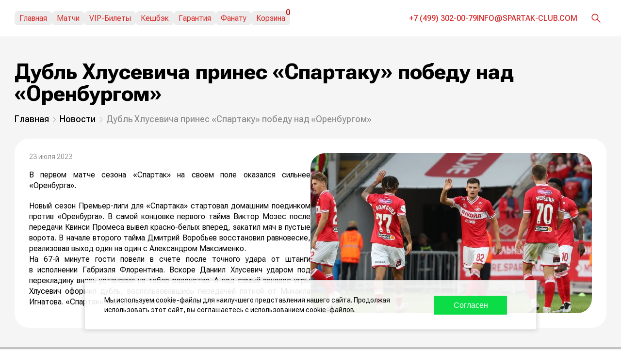

--- FILE ---
content_type: text/html; charset=UTF-8
request_url: https://spartak-club.com/novosti/dubl-hlusevicha-prines-spartaku-pobedu-nad-orenburgom
body_size: 7465
content:
<!DOCTYPE html>
<html lang="ru">
  <head>
    <meta charset="UTF-8" />

    <title>«Спартак» победил дома «Оренбург»</title>

    <meta name="viewport" content="width=device-width, initial-scale=1, shrink-to-fit=no, maximum-scale=5" />

    <meta name="description" content="Волевую победу над «Оренбургом» одержал «Спартак». За красно-белых дублем отметился Хлусевич." />

    <meta name="theme-color" content="#ffffff" />

    <meta name="robots" content="index, follow" />

    <link rel="icon" type="image/x-icon" sizes="16x16" href="/images/images/4c32766be38556571d485898f049ec1c.png" />

          <meta property="og:image" content="http://spartak-club.com/images/images/c2bb0034f4fe594f94417b02541c8a57.jpg">

<meta property="og:image:width" content="1920" />

<meta property="og:image:height" content="1080" />

<meta property="og:title" content="«Спартак» победил дома «Оренбург»">

<meta property="og:description" content="Волевую победу над «Оренбургом» одержал «Спартак». За красно-белых дублем отметился Хлусевич.">

<meta property="og:type" content="article">

<meta name="DC.Creator" content="Спартак — продажа билетов" />

<meta name="DC.Rights" content="Copyright 2026, Спартак — продажа билетов, Ltd. Все права защищены." />

<meta name="DC.type" content="Text" />

<meta name="DC.format" content="text/html" />

<meta name="DC.language" content="ru-RU" />

<meta name="DC.coverage" content="World" />

<meta property="og:locale" content="ru_RU">

<meta property="og:site_name" content="Спартак — продажа билетов">

<meta property="og:url" content="http://spartak-club.com/novosti/dubl-hlusevicha-prines-spartaku-pobedu-nad-orenburgom">

<meta property="article:published_time" content="2023-07-23T12:05:00+00:00" />
      <link rel="canonical" href="http://spartak-club.com/novosti/dubl-hlusevicha-prines-spartaku-pobedu-nad-orenburgom" />
    
    
        <!-- Yandex.Metrika counter -->
<script type="text/javascript">
    (function(m,e,t,r,i,k,a){
        m[i]=m[i]||function(){(m[i].a=m[i].a||[]).push(arguments)};
        m[i].l=1*new Date();
        for (var j = 0; j < document.scripts.length; j++) {if (document.scripts[j].src === r) { return; }}
        k=e.createElement(t),a=e.getElementsByTagName(t)[0],k.async=1,k.src=r,a.parentNode.insertBefore(k,a)
    })(window, document,'script','https://mc.yandex.ru/metrika/tag.js?id=103655115', 'ym');

    ym(103655115, 'init', {ssr:true, webvisor:true, clickmap:true, ecommerce:"dataLayer", accurateTrackBounce:true, trackLinks:true});
</script>
<noscript><div><img src="https://mc.yandex.ru/watch/103655115" style="position:absolute; left:-9999px;" alt="" /></div></noscript>
<!-- /Yandex.Metrika counter -->

    <!-- Global site tag (gtag.js) - Google Analytics -->
<script async src="https://www.googletagmanager.com/gtag/js?id=G-6VSBPGJ1NR"></script>
<script>
window.dataLayer = window.dataLayer || [];
function gtag(){dataLayer.push(arguments);}
gtag('js', new Date());

gtag('config', 'G-6VSBPGJ1NR');
</script>

    <meta name="yandex-verification" content="783870fbfac850c8" />

          <link rel="stylesheet" href="/build/0.23510372.css" preload><link rel="stylesheet" href="/build/app.bc628b24.css" preload>
    
    <meta name="csrf-token" content="_hy2rsy-5bA0coFzkjQEt0MOySrSXhjDRN2Pv2v9J1Y" />

    <style>
      .modal,
      .calendar-mask {
        visibility: hidden;
        opacity: 0;
      }
      .hide {
        display: none;
      }
      body {
        display: none;
      }
    </style>
  </head>
  <body>
    <main id="app">
      <div class="sk11_main-wrapper">
        
        <div class="sk11_search-mask _modal_close sk11_main-search">
          <div class="sk11_search-wrap _search _modal _esp">
            
<div class="sk11_block-search sk11_search-opened _search" data-elements="search-block">
  <div class="sk11_block-search__clear sk11_hide" data-elements="close-search">
    <img src="/build/images/icons/close.8a87b6a2.svg" alt="закрыть" width="30" height="30" title="Закрыть" />
  </div>
  <div class="sk11_block-search__devider"></div>
    <div class="sk11_block-search__icon _search_button" data-elements="search-button"></div>
  <input type="search" class="sk11_block-search__input _search_input" data-elements="search-input" placeholder="Поиск по сайту..." />
  <div class="sk11_block-search__dropdown _search_list">
      </div>
</div>
          </div>
        </div>

            <div class="sk11_cookie-mask _cookie_container sk11_show">         <div class="sk11_row sk11_cookie">
            <div class="sk11_cookie__info">
                <p class="sk11_text-style">
                    Мы используем cookie-файлы для наилучшего представления нашего сайта. Продолжая использовать этот сайт, вы соглашаетесь с использованием cookie-файлов.
                </p>
            </div>
            <div class="sk11_cookie__btn-wrap">
                <button class="sk11_cookie__btn _cookie_button">Согласен</button>
            </div>
        </div>
    </div>

        <div class="sk11_modal sk11_call-modal _modal_close">  
    <div class="sk11_modal__container _modal _esp">

        <div class="sk11_review-modal__header">
            <div class="sk11_modal__close"></div>

            <div class="sk11_review-modal__title">
                Заказать звонок
            </div>
        </div>


        <div class="sk11_review-modal__content _sectorContent">

            <p class="sk11_call-modal__text">
                Наш менеджер свяжется с вами <br> по указанному номеру телефона
            </p>

            <div class="sk11_call-modal__form">

                <div class="sk11_form-group _form_name">
                    <input type="text" name="name" class="sk11_input sk11_ordering__form-input">
                    <label class="sk11_label">Имя<span class="star">*</span></label>
                </div>
                <div class="sk11_form-group _form_phone">
                    <input type="text" name="phone" class="sk11_input sk11_ordering__form-input">
                    <label class="sk11_label">Телефон<span class="star">*</span></label>
                </div>

                <div class="sk11_form-group _form_comment">
                    <textarea class="sk11_input sk11_review-modal__msg" name="message" placeholder="Позвоните мне через 2 часа"></textarea>
                    <label class="sk11_label">Когда вам можно позвонить</label>
                </div>

                <button class="sk11_btn sk11_btn_blue sk11_review-modal__btn _form_send_phone_request">Позвоните мне</button>
            </div>

        </div>

    </div>

</div>                
        <div id="modal" class="sk11_modal sk11_ordering-success _modal">
  
  <div class="sk11_modal__container">
    <div class="sk11_modal__close _modal_close"></div>

    <div class="sk11_ordering _sectorContent">
      <div class="sk11_ordering-success__title">Спасибо за покупку!</div>
      <div class="sk11_ordering-success__container">
        <div class="sk11_ordering-success__image">
          <img data-sizes="auto" data-src="/build/images/home/info-section/2.6495b1d3.webp" alt="" class="lazyload" />
        </div>
        <div class="sk11_ordering-success__info">
          <div class="sk11_ordering__number">
            Ваш заказ #1 - <span class="_orderNumber"></span>
          </div>
          <div class="sk11_ordering-success__text">
            Копия заказа отправлена на эл. почту <a href="mailto:" class="sk11_link sk11_link_yellow _mail"></a>
            <br />
            В ближайшее время менеджер свяжется с вами для уточнения деталей.
          </div>

          <div class="sk11_ordering-success__result">
            <div class="sk11_ordering-success__result-item">
              Начислено:
              <span class="sk11_ordering-success__result-item-val _order_success_new_bonuses"></span>
            </div>
            <div class="sk11_ordering-success__result-item">
              Ваш счёт:
              <span class="sk11_ordering-success__result-item-val _order_success_all_bonuses"></span>
            </div>
          </div>
        </div>
        <div class="sk11_ordering-success__link">
          <a href="/" class="sk11_btn sk11_btn_primary sk11_w-full sk11_ordering-success__btn">Следующие матчи</a>
        </div>
      </div>
    </div>
  </div>
</div>
                 
          <div class="sk11_checkout-down _down_container ">
    <div class="sk11_container">
      <div class="sk11_checkout-down__content">
        <div class="sk11_checkout-down__item">
          <div class="sk11_checkout-down__clear _tickets_clear_all">Очистить заказ</div>
        </div>
        <div class="sk11_checkout-down__item">
          <div class="sk11_checkout-down__ticket-qt">
            Кол-во билетов:
            <span class="sk11_checkout-down__qty"><span class="_right_qty">0</span> шт.</span>
          </div>
        </div>
        <div class="sk11_checkout-down__item">
          <div class="sk11_checkout-down__price-wrap">
            СУММА: <span class="sk11_checkout-down__price _total_cost _cart_total_price">0 ₽</span>
          </div>
        </div>
        <div class="sk11_checkout-down__item">
          <a href="/korzina" class="sk11_btn sk11_btn_primary sk11_checkout-down__btn">оформить заказ</a>
        </div>
      </div>
    </div>
  </div>
 
        <div class="sk11_zoom_wrap _zoom_container">
    <span class="sk11_zoom_elem sk11_zoom_plus _zoom_plus">
        +
    </span>
    <span class="sk11_zoom_elem sk11_zoom_minus _zoom_minus">
        -
    </span>
</div>
        
        <div class="sk11_notification-container">
    <div class="sk11_notification"></div>
</div>
        <div class="sk11_header sk11_header_fixed _header">
  <div class="sk11_container">
    <div class="sk11_header__desktop">
      <a href="/" class="sk11_logo sk11_header__logo-mobile" title="Спартак">
        Бронирование и доставка билетов
        <br />
        на матчи «Спартака»
      </a>

      <!-- Nav start -->
      <ul class="sk11_header__nav">
  <li class="sk11_header__nav-item">
    <a href="/" class="sk11_header__nav-link" title="Билеты">Главная</a>
  </li>
  <li class="sk11_header__nav-item">
    <a href="/calendar" class="sk11_header__nav-link" title="Матчи">Матчи</a>
  </li>
  <li class="sk11_header__nav-item">
    <a href="/vip-lodgi" class="sk11_header__nav-link" title="VIP-Билеты">VIP-Билеты</a>
  </li>
  <li class="sk11_header__nav-item">
    <a href="/loyalty-program" class="sk11_header__nav-link" title="Кешбэк">Кешбэк</a>
  </li>
  <li class="sk11_header__nav-item">
    <a href="/pages/garantii-podlinnosti" class="sk11_header__nav-link" title="Гарантия">Гарантия</a>
  </li>
  <li class="sk11_header__nav-item-dropdown">
    <a href="#" class="sk11_header__nav-link sk11_dropdown-trigger">Фанату</a>
    <div class="sk11_dropdown-container">
      <div class="sk11_dropdown">
        <a href="/hall" class="sk11_dropdown__item" title="Стадион">Стадион</a>
        <a href="/novosti" class="sk11_dropdown__item" title="Новости">Новости</a>
        <a href="/istoriya-kluba" class="sk11_dropdown__item" title="Клуб">Клуб</a>
              </div>
    </div>
  </li>
  <li class="sk11_header__nav-item">
    <a href="/korzina" class="sk11_header__nav-link" title="Корзина">Корзина<span class="sk11_header__cart-count _right_qty">0</span></a>
  </li>
</ul>
      <!-- Nav end -->

      <div class="sk11_header__right">
        <div class="sk11_header__contacts">
          <a href="tel:+7+74993020079" class="sk11_phone">+7 (499) 302-00-79</a>

          <a href="mailto:info@spartak-club.com" class="sk11_email">info@spartak-club.com</a>
        </div>

        <!-- Блок с поиском -->
        <div class="sk11_header__block-search">
          
<div class="sk11_block-search  _search" data-elements="search-block">
  <div class="sk11_block-search__clear sk11_hide" data-elements="close-search">
    <img src="/build/images/icons/close.8a87b6a2.svg" alt="закрыть" width="30" height="30" title="Закрыть" />
  </div>
  <div class="sk11_block-search__devider"></div>
    <div class="sk11_block-search__icon _search_button" data-elements="search-button"></div>
  <input type="search" class="sk11_block-search__input _search_input" data-elements="search-input" placeholder="Поиск по сайту..." />
  <div class="sk11_block-search__dropdown _search_list">
      </div>
</div>
        </div>
        <!--  -->
      </div>

      <div class="sk11_header__menu">
        <span class="sk11_header__search-btn sk11_loop_icon"></span>
        <a href="/korzina" class="sk11_header__cart-mobile"><span class="sk11_header__cart-mobile-count _right_qty">0</span></a>

        <div class="sk11_burger _burger_button _exc">
                    <span class="sk11_burger__line1"></span>
          <span class="sk11_burger__line2"></span>
          <span class="sk11_burger__line3"></span>
        </div>

                <script>
          document.querySelector('.sk11_header__search-btn').addEventListener('click', () => {
            document.querySelector('.sk11_search-mask').classList.toggle('sk11_show')
            document.body.style.overflowY = 'hidden'
          })
        </script>

        <div class="sk11_menu-mask _modal_close">
          <div class="sk11_menu _modal _esp">
            <div class="sk11_header__nav-menu">
  <div class="sk11_header__nav-menu-item sk11_top-block">
    <a href="/korzina" class="sk11_header__nav-menu-link sk11_cart-link" title="Корзина">Корзина&nbsp;&nbsp;<span class="sk11_header__cart-menu-count _right_qty">0</span></a>
    <div class="sk11_header__nav-icon-container _close-menu">
      <div class="sk11_header__nav-icon-close"></div>
    </div>
  </div>
  <div class="sk11_header__nav-menu-item">
    <a href="/" class="sk11_header__nav-menu-link" title="Билеты">Главная</a>
  </div>
  <div class="sk11_header__nav-menu-item">
    <a href="/calendar" class="sk11_header__nav-menu-link" title="Матчи">Матчи</a>
  </div>
  <div class="sk11_header__nav-menu-item">
    <a href="/vip-lodgi" class="sk11_header__nav-menu-link" title="VIP-Билеты">VIP-Билеты</a>
  </div>
  <div class="sk11_header__nav-menu-item">
    <a href="/loyalty-program" class="sk11_header__nav-menu-link" title="Кешбэк">Кешбэк</a>
  </div>
  <div class="sk11_header__nav-menu-item">
    <a href="/pages/garantii-podlinnosti" class="sk11_header__nav-menu-link" title="Гарантия">Гарантия</a>
  </div>
  <div class="sk11_header__nav-menu-item">
    <a href="/hall" class="sk11_header__nav-menu-link" title="Стадион">Стадион</a>
  </div>
  <div class="sk11_header__nav-menu-item">
    <a href="/novosti" class="sk11_header__nav-menu-link" title="Новости">Новости</a>
  </div>
  <div class="sk11_header__nav-menu-item">
    <a href="/istoriya-kluba" class="sk11_header__nav-menu-link" title="История">История</a>
  </div>
</div>
<script>
  /** Открываем */
  document.querySelector('._close-menu').addEventListener('click', () => {
    document.querySelector('.sk11_menu-mask').classList.remove('sk11_show')
  })
  /** Закрываем */
  document.querySelector('.sk11_burger').addEventListener('click', () => {
    document.querySelector('.sk11_menu-mask').classList.add('sk11_show')
  })
</script>
          </div>
        </div>
      </div>
    </div>
  </div>

  </div>

        <div class="sk11_content">
          <div class="sk11_page-content">
            
  <div class="sk11_news-page">
    <div class="sk11_container">
      <div class="sk11_title-wrap sk11_title-offset">
        <h1 class="sk11_title-wrap__title">Дубль Хлусевича принес «Спартаку» победу над «Оренбургом»</h1>
      </div>
    </div>
    <div class="sk11_breadcrumbs-wrap sk11_container">
    <div class="sk11_breadcrumbs">
    <ul class="sk11_breadcrumbs__list sk11_list-style" itemscope itemtype="http://schema.org/BreadcrumbList">

        <li class="sk11_breadcrumbs__item" itemprop="itemListElement" itemscope itemtype="http://schema.org/ListItem">
            <a href="http://spartak-club.com/" title="Главная" class="sk11_breadcrumbs__link" itemprop="item">
                <span itemprop="name">Главная</span>
                <meta itemprop="position" content="1">
            </a>
        </li>

        
            
                
                    <li class="sk11_breadcrumbs__item" itemprop="itemListElement" itemscope itemtype="http://schema.org/ListItem">
                        <a href="/novosti" title="Новости" itemprop="item" class="sk11_breadcrumbs__link">
                            <span itemprop="name">Новости</span>
                            <meta itemprop="position" content="1">
                        </a>
                    </li>

                
            
                
                    <li class="sk11_breadcrumbs__item">
                        <span class="sk11_breadcrumbs__link_last">
                            <span>Дубль Хлусевича принес «Спартаку» победу над «Оренбургом»</span>
                        </span>
                    </li>

                
            
        
    </ul>
</div>
</div>

    <div class="sk11_container">
      <div class="sk11_news__content">
        <div class="sk11_news__item" id="dubl-hlusevicha-prines-spartaku-pobedu-nad-orenburgom">
          <div class="sk11_news__item-info">
            <div class="sk11_news__item-date">23 июля 2023</div>
            <div class="sk11_news__item-description">
              <p>В первом матче сезона «Спартак» на своем поле оказался сильнее «Оренбурга».</p>
              <p><p>Новый сезон Премьер-лиги для «Спартака» стартовал домашним поединком против «Оренбурга». В&nbsp;самой концовке первого тайма Виктор Мозес после передачи Квинси Промеса вывел красно-белых вперед, закатил мяч в&nbsp;пустые ворота. В&nbsp;начале второго тайма Дмитрий Воробьев восстановил равновесие, реализовав выход один на&nbsp;один с&nbsp;Александром Максименко.<br>На&nbsp;67-й минуте гости повели в&nbsp;счете после точного удара от&nbsp;штанги в&nbsp;исполнении Габриэля Флорентина. Вскоре Даниил Хлусевич ударом под перекладину вновь установил на&nbsp;табло равенство. А&nbsp;под самый занавес игры Хлусевич оформил дубль, воспользовавшись передачей пяткой от&nbsp;Михаила Игнатова. «Спартак» выиграл в&nbsp;итоге со&nbsp;счетом 3:2.</p></p>
            </div>
          </div>
          <div class="sk11_news__item-img-wrap">
            <img src="/images/images/c2bb0034f4fe594f94417b02541c8a57.jpg" alt="Изображение не найдено" class="sk11_news__item-img" />
          </div>
        </div>
      </div>
    </div>
  </div>

          </div>
        </div>
      </div>

      <div class="sk11_footer">
  <div class="sk11_container">
    <div class="sk11_footer__content">
      <!-- Logo -->
      <div class="sk11_footer__logo-wrap">
        <a href="/" class="sk11_logo sk11_footer__logo" title="Спартак">
          <div class="sk11_footer__logo-text">
                                    Бронирование и доставка билетов<br /> на мероприятия на Спартак Арене
          </div>
        </a>
        <div class="sk11_footer__logo-sub-text">
          Консьерж-сервис по оказанию услуг по <br> подбору, бронированию и доставке <br>официальных билетов на матчи «Спартака»<br />
          Не является официальным сайтом «Спартака»<br />
          <p>Название организации<br />
ИНДИВИДУАЛЬНЫЙ ПРЕДПРИНИМАТЕЛЬ ЛОСЕВ АРТЕМ КОНСТАНТИНОВИЧ</p>
<p>Юридический адрес организации<br />
359124, РОССИЯ, РЕСП КАЛМЫКИЯ, КЕТЧЕНЕРОВСКИЙ Р-Н, ПОСЕЛОК АЛЦЫНХУТА, УЛ АЮКИ ХАНА, Д 6, КВ 1</p>
<p>ИНН<br />
500517162675</p>
<p>ОГРН/ОГРНИП<br />
324080000001531</p>
<p>Расчетный счет<br />
40802810500005888050</p>
<p>Банк<br />
АО «ТИНЬКОФФ БАНК»</p>
<p>ИНН банка<br />
7710140679</p>
<p>БИК банка<br />
044525974</p>
<p>Корреспондентский счет банка<br />
30101810145250000974</p>
<p>Юридический адрес банка<br />
Москва, 127287, ул. Хуторская 2-я, д. 38А, стр. 26</p>
        </div>
      </div>
      <!-- Logo end -->
      <div class="sk11_footer__nav">
        <ul class="sk11_footer__nav-list">
          <li class="sk11_footer__nav-item">
            <a href="/" class="sk11_footer__nav-link" title="Билеты">Билеты</a>
          </li>
          <li class="sk11_footer__nav-item">
            <a href="/novosti" class="sk11_footer__nav-link" title="Новости">Новости</a>
          </li>
          <li class="sk11_footer__nav-item">
            <a href="/kontakty" class="sk11_footer__nav-link" title="Контакты">Контакты</a>
          </li>
        </ul>

        <ul class="sk11_footer__nav-sub-list">
                      
            <li class="sk11_footer__nav-item">
              <a href="/pages/offer" class="sk11_footer__nav-link" title="Правила">Правила</a>
            </li>
                      
            <li class="sk11_footer__nav-item">
              <a href="/pages/politika-konfidencialnosti" class="sk11_footer__nav-link" title="Политика конфиденциальности">Политика конфиденциальности</a>
            </li>
                      
            <li class="sk11_footer__nav-item">
              <a href="/pages/bezopasnost-platezhej" class="sk11_footer__nav-link" title="Безопасность платежей">Безопасность платежей</a>
            </li>
                      
            <li class="sk11_footer__nav-item">
              <a href="/pages/garantii-podlinnosti" class="sk11_footer__nav-link" title="Гарантии подлинности">Гарантии подлинности</a>
            </li>
                      
            <li class="sk11_footer__nav-item">
              <a href="/pages/dostavka" class="sk11_footer__nav-link" title="Доставка">Доставка</a>
            </li>
                      
            <li class="sk11_footer__nav-item">
              <a href="/pages/vozvrat-sredstv" class="sk11_footer__nav-link" title="Возврат средств">Возврат средств</a>
            </li>
                      
            <li class="sk11_footer__nav-item">
              <a href="/pages/soglasie" class="sk11_footer__nav-link" title="Согласие на обработку данных">Согласие на обработку данных</a>
            </li>
                    
          <li class="sk11_footer__nav-item">
            <a href="/archive" class="sk11_footer__nav-link" title="Архив матчей">Архив матчей</a>
          </li>

          <li class="sk11_footer__nav-item">
            <a href="/loyalty-program" class="sk11_footer__nav-link" title="Программа лояльности">Программа лояльности</a>
          </li>
        </ul>
      </div>

      <div class="sk11_footer__bottom">
        <div class="sk11_footer__search">
          
<div class="sk11_block-search sk11_search-opened _search" data-elements="search-block">
  <div class="sk11_block-search__clear sk11_hide" data-elements="close-search">
    <img src="/build/images/icons/close.8a87b6a2.svg" alt="закрыть" width="30" height="30" title="Закрыть" />
  </div>
  <div class="sk11_block-search__devider"></div>
    <div class="sk11_block-search__icon _search_button" data-elements="search-button"></div>
  <input type="search" class="sk11_block-search__input _search_input" data-elements="search-input" placeholder="Поиск по сайту..." />
  <div class="sk11_block-search__dropdown _search_list">
      </div>
</div>
        </div>
        <div class="sk11_footer__bottom-right">
          <div class="sk11_footer__contacts">
            <a href="tel:+7+74993020079" class="sk11_phone">+7 (499) 302-00-79</a>
            <a href="mailto:info@spartak-club.com" class="sk11_email">info@spartak-club.com</a>
                                  </div>
          <div class="sk11_footer__logo-pay">
            <img data-sizes="auto" data-src="/build/images/pay.960455ea.svg" alt="Изображение не найдено" class="sk11_footer__logo-pay-img lazyload" />
          </div>
        </div>
      </div>
    </div>
  </div>
  <!-- Disclaimer banner start -->
  <div class="sk11_disclaimer-banner" data-id="disclaimer-banner">
  <div class="sk11_container">
    <p class="sk11_disclaimer-banner__text">Данный сайт не является официальным сайтом клуба «Спартак», является сайтом вторичного рынка билетов на спортивные мероприятия, стоимость которых может отличаться от их номинальной стоимости. В своей деятельности сайт не использует РИД третьих лиц, не связан с товарами (работами, услугами) владельцев РИД.</p>
    <span class="sk11_disclaimer-banner__close" id="sk11_close-banner" data-action="close"></span>
  </div>
</div>
  <!-- Disclaimer banner end -->
</div>
    </main>

    <script>
      window.device = 'desktop'
    </script>

          <script src="/build/runtime.bb5a5935.js" async></script><script src="/build/0.f5d819d7.js" async></script><script src="/build/app.455a5f1f.js" async></script>
      </body>
</html>


--- FILE ---
content_type: text/css
request_url: https://spartak-club.com/build/app.bc628b24.css
body_size: 19915
content:
@import url(https://fonts.googleapis.com/css2?family=Roboto+Flex:opsz,wght@8..144,100..1000&display=swap);@font-face{font-family:Montserrat;font-style:normal;font-weight:400;font-display:swap;src:local("Montserrat Regular"),local("Montserrat-Regular"),url(/build/fonts/Montserrat-Regular.8b56391e.woff2) format("woff2")}@font-face{font-family:Montserrat;font-style:normal;font-weight:700;font-display:swap;src:local("Montserrat Bold"),local("Montserrat-Bold"),url(/build/fonts/Montserrat-Bold.cfceaf4e.woff2) format("woff2")}.sk11_header{background-color:#fff;padding:20px 0}.sk11_header.sk11_header_fixed{position:sticky;top:0;z-index:5}.sk11_header__menu{display:flex;align-items:center;column-gap:15px}.sk11_header__logo-mobile,.sk11_header__nav-menu{display:none}.sk11_header__right{display:flex;align-items:center;justify-content:space-between;position:relative;flex:1}.sk11_header__contacts{display:flex;column-gap:50px;margin-right:50px;flex-wrap:wrap;align-items:center}.sk11_header__contacts .sk11_email,.sk11_header__contacts .sk11_phone{font-size:1rem;font-weight:500;color:#d52827;text-transform:uppercase;text-decoration:none}.sk11_header__nav-item,.sk11_header__nav-item-dropdown{position:relative}.sk11_header__desktop{display:flex;align-items:stretch;justify-content:space-between;column-gap:20px}.sk11_header__email,.sk11_header__logo,.sk11_header__phone{flex:1}.sk11_header__cart,.sk11_header__nav{display:flex;align-items:center}.sk11_header__nav{column-gap:30px;flex:2;list-style:none}.sk11_header__nav-link{font-size:1rem;background-color:#ededed;color:#d52827;border-radius:7px;font-weight:400;padding:5px 10px;text-decoration:none;display:inline-block;text-align:center}.sk11_header__cart-count{right:0;position:absolute;font-size:1rem;color:#c21c1c;top:-7px;font-weight:600}@media (max-width:1030px){.sk11_header__nav{overflow:auto scroll;overflow-y:hidden;max-width:350px}}@media (max-width:769px){.sk11_header{padding:5px}.sk11_header__logo-mobile{font-family:Montserrat;display:block;font-size:.75rem;font-weight:700;color:#d52827;text-decoration:none}.sk11_header__desktop{align-items:center;column-gap:30px}.sk11_header__block-search,.sk11_header__cart-mobile,.sk11_header__nav{display:none}.sk11_header__nav-menu{display:block}.sk11_header__nav-menu-link{color:#fff;font-size:1rem;font-weight:400;text-decoration:none}.sk11_header__nav-menu-link.sk11_cart-link{border:1px solid #fff;padding:5px 10px;border-radius:7px;display:flex;align-items:center}.sk11_header__cart-menu-count{font-weight:700}.sk11_header__nav-menu-item.sk11_top-block{display:flex;align-items:stretch;justify-content:space-between}.sk11_header__nav-icon-container{padding:7px;border-radius:7px;border:1px solid #fff;display:flex;align-items:baseline;justify-content:center}.sk11_header__nav-icon-close{background:url(/build/images/close_white.076b188b.svg) no-repeat;background-size:100%;width:20px;height:20px}.sk11_header__nav-menu-item:not(:last-child){margin-bottom:20px}.sk11_header__nav-menu-item:not(:first-child){padding-left:10px}.sk11_header__nav-menu-item:first-child{margin-bottom:15px}.sk11_header__right{display:unset}.sk11_header__contacts{display:inline-block;margin-right:0}.sk11_header__contacts .sk11_phone{margin-bottom:3px}.sk11_header__contacts .sk11_email,.sk11_header__contacts .sk11_phone{font-family:Montserrat;font-weight:400;font-size:.625rem;display:block}.sk11_header .sk11_loop_icon:before{content:"";background:url(/build/images/search.cdec5d6d.svg) no-repeat;background-size:cover;background-position:50%;width:25px;height:25px}.sk11_header__search-btn{display:flex}.sk11_header__cart-mobile{display:block;position:relative}.sk11_header__cart-mobile:before{content:"";background:url(/build/images/cart.c63404f6.svg) no-repeat;background-size:100%;width:25px;height:25px;display:block}.sk11_header__cart-mobile-count{position:absolute;font-size:.7rem;color:#d52827;font-weight:600;background:#fff;border-radius:50%;width:15px;height:15px;display:flex;align-items:center;justify-content:center;left:-4px;border:1px solid #d52827;bottom:0;padding:8px}}@media (min-width:770px){.sk11_header__menu,.sk11_main-search{display:none}}@media (max-width:600px){.sk11_header__desktop{column-gap:10px}}.sk11_dropdown{position:absolute;top:10px;left:0;background-color:#ededed;border-radius:10px;overflow:hidden;visibility:hidden;opacity:0;transition:visibility 0s,opacity .3s linear;z-index:1}.sk11_dropdown__item{display:block;color:#d52827;text-decoration:none;padding:5px 10px;font-size:1rem;font-weight:400;transition:background-color .3s ease}.sk11_dropdown__item:not(:last-child){border-bottom:1px solid #d52827}.sk11_dropdown__item:hover{background-color:#fff}.sk11_header__nav-item-dropdown:hover .sk11_dropdown{visibility:visible;opacity:1}.sk11_dropdown-container{position:absolute;top:100%;left:0;width:100%;height:100%}.sk11_main-slide{width:100%;height:100%;position:relative;overflow:hidden}.sk11_main-slide .splide__list{width:fit-content;display:flex}.sk11_main-slide .splide__list li{list-style:none}.sk11_main-slide .splide__slide{height:560px}.sk11_main-slide .sk11_overlay{position:relative;width:100%;height:100%}.sk11_main-slide .sk11_overlay img{width:100%;height:100%;object-fit:cover;object-position:center;display:flex}.sk11_main-slide .sk11_overlay:before{content:"";position:absolute;top:0;left:0;bottom:0;width:100%;height:100%;background:rgba(0,0,0,.3);opacity:1}.sk11_main-slide .sk11_slider__img{width:100%;height:100%;object-fit:cover}.sk11_main-slide .slider_arrow{background:hsla(0,0%,100%,.2);padding:0 30px}.sk11_main-slide .slider_arrow:hover{background:hsla(0,0%,100%,.3)}.sk11_main-slide .sk11_slide-content{left:10%;right:10%;bottom:50px;position:absolute;display:flex;align-items:flex-end;justify-content:space-between;column-gap:20px}.sk11_main-slide .sk11_slide-content__info{display:flex;flex-direction:column;gap:20px;line-height:normal;flex:2}.sk11_main-slide .sk11_slide-content__date,.sk11_main-slide .sk11_slide-content__place{font-size:1.5rem;font-weight:600;color:#fff}.sk11_main-slide .sk11_slide-content__date .sk11_category_place,.sk11_main-slide .sk11_slide-content__place .sk11_category_place{font-weight:400}.sk11_main-slide .sk11_slide-content__name{color:#fff;font-weight:800;font-size:2.5rem}.sk11_main-slide .sk11_slide-content__btn-wrap{flex:1;justify-content:flex-start;display:flex;width:100%}.sk11_main-slide .sk11_slide-content__btn{padding:20px 35px;font-size:1.5rem;min-width:max-content}@media (max-width:1150px){.sk11_main-slide .sk11_slide-content__name{font-size:1.8rem}}@media (max-width:900px){.sk11_main-slide .sk11_slide-content{bottom:30px;align-items:flex-end}.sk11_main-slide .sk11_slide-content__info{gap:10px}.sk11_main-slide .sk11_slide-content__date,.sk11_main-slide .sk11_slide-content__place{font-size:1.125rem}.sk11_main-slide .sk11_slide-content__name{font-size:1.5rem}.sk11_main-slide .sk11_slide-content__btn{padding:15px}}@media (max-width:769px){.sk11_main-slide .sk11_slide-content{left:0;bottom:15px;align-items:center;display:flex;flex-direction:column;row-gap:15px;width:100%;padding:0 10px}.sk11_main-slide .sk11_slide-content__btn{padding:10px;width:100%}.sk11_main-slide .sk11_slide-content__info{margin-right:0;gap:5px;width:100%}.sk11_main-slide .sk11_slide-content__date,.sk11_main-slide .sk11_slide-content__place{font-size:.875rem}.sk11_main-slide .sk11_slide-content__name{font-size:1.2rem}.sk11_main-slide .splide__arrows{display:none}}@media (max-width:600px){.sk11_main-slide .splide__slide{height:440px}}.sk11_sorting{margin-bottom:25px}.sk11_sorting,.sk11_sorting__date-wrap{display:flex;column-gap:20px}@media (max-width:769px){.sk11_sorting{flex-wrap:wrap;row-gap:6px}.sk11_sorting__btn{font-size:1.125rem!important;width:100%}.sk11_sorting__date-wrap{width:100%;column-gap:6px}}.sk11_info-section{margin-bottom:65px;opacity:0;transition:opacity .5s ease}.sk11_info-section.sk11_visible{opacity:1}.sk11_info-section__top{width:100%;margin:55px 0}.sk11_info-section__top p{font-weight:400;font-size:1.125rem;line-height:1.5}.sk11_info-section__content{display:flex;flex-wrap:wrap;row-gap:65px}.sk11_info-section__column{display:flex;align-items:flex-start;justify-content:center;column-gap:65px}.sk11_info-section__description,.sk11_info-section__title{flex:1}.sk11_info-section__description{font-weight:400;font-size:1.125rem;line-height:1.5}.sk11_info-section__title{font-size:2.5rem;font-weight:700;line-height:1}.sk11_info-section__images{margin-top:55px;display:flex;flex-wrap:wrap;column-gap:20px}.sk11_info-section__image{width:calc(50% - 10px);height:auto;display:flex;flex-direction:column;justify-content:space-between;border-radius:15px;overflow:hidden;aspect-ratio:16/9;gap:20px}.sk11_info-section__image:last-child{margin-right:0}.sk11_info-section__image img{object-fit:cover;object-position:center;width:100%;border-radius:15px}@media (max-width:900px){.sk11_info-section{margin-bottom:40px}.sk11_info-section__top{margin:30px 0}.sk11_info-section__top p{text-align:justify}.sk11_info-section__column{flex-wrap:wrap;row-gap:20px}.sk11_info-section__description,.sk11_info-section__title{flex:auto}.sk11_info-section__description{text-align:justify}.sk11_info-section__content{row-gap:30px}.sk11_info-section__images{margin-top:30px}}@media (max-width:600px){.sk11_info-section{margin-bottom:20px}.sk11_info-section__top{margin:20px 0}.sk11_info-section__top p{font-size:.75rem;line-height:1.5}.sk11_info-section__column{flex-wrap:wrap;row-gap:10px}.sk11_info-section__description,.sk11_info-section__title{flex:auto}.sk11_info-section__title{font-size:1.5rem}.sk11_info-section__description{font-size:.875rem}.sk11_info-section__content{row-gap:20px}.sk11_info-section__images{margin-top:20px;display:flex;row-gap:10px}.sk11_info-section__image{width:100%;margin-right:0;row-gap:10px;display:inline-flex}}.sk11_utp{opacity:0;transition:opacity .5s ease}.sk11_utp.sk11_visible{opacity:1}.sk11_utp__grid{display:grid;grid-template-columns:repeat(4,1fr);border:3px solid #c2c2c2;border-radius:15px;background-color:#fff;box-shadow:0 4px 4px rgba(0,0,0,.25)}.sk11_utp__item{padding:20px 30px;display:flex;align-items:center;gap:20px;border-right:2px solid #c2c2c2}.sk11_utp__item:nth-child(4){border-right:none}.sk11_utp__text{font-size:1.125rem;font-weight:400}.sk11_utp__image{display:flex}@media (max-width:1200px){.sk11_utp__grid{grid-template-columns:repeat(2,1fr)}.sk11_utp__item:nth-child(2){border-right:none}.sk11_utp__item:first-child,.sk11_utp__item:nth-child(2){border-bottom:2px solid #c2c2c2}}@media (max-width:769px){.sk11_utp__grid{grid-template-columns:1fr;border:2px solid #c2c2c2}.sk11_utp__item{border-right:none}.sk11_utp__item:not(:last-child){border-bottom:2px solid #c2c2c2}.sk11_utp__text{font-size:.875rem;font-weight:400}.sk11_utp__img{max-width:60px;height:auto}}.sk11_footer{border-top:5px solid #c2c2c2;padding:40px 0 60px;background-color:#fff;position:relative}.sk11_footer__content{margin:0 10%}.sk11_footer__logo{text-decoration:none}.sk11_footer__logo-pay{width:100%;max-width:200px;min-width:200px;height:100%}.sk11_footer__logo-pay-img{width:100%;object-fit:contain;height:100%}.sk11_footer__logo-text{font-weight:700;font-size:1rem;text-align:center;color:#000;margin-bottom:15px}.sk11_footer__logo-sub-text{text-align:center;font-weight:400;font-size:.875rem;margin-bottom:30px}.sk11_footer__nav-list,.sk11_footer__nav-sub-list{list-style:none;padding:0;display:flex;column-gap:50px;row-gap:10px;align-items:center;justify-content:center;flex-wrap:wrap;line-height:1}.sk11_footer__nav-list{margin-bottom:20px}.sk11_footer__nav-link{text-decoration:none;font-weight:600;text-transform:uppercase}.sk11_footer__nav-sub-list .sk11_footer__nav-link{font-size:.6875rem;color:#484848}.sk11_footer__nav-list .sk11_footer__nav-link{font-size:.875rem;color:#000}.sk11_footer__bottom{display:flex;column-gap:100px;align-items:center;justify-content:space-between;margin-top:26px}.sk11_footer__search{position:relative;flex:1}.sk11_footer__bottom-right{flex:1;display:flex;align-items:center;column-gap:100px;justify-content:space-between}.sk11_footer__contacts{display:flex;column-gap:20px;align-items:center;justify-content:center}.sk11_footer__contacts .sk11_email,.sk11_footer__contacts .sk11_map,.sk11_footer__contacts .sk11_phone{font-size:.875rem;font-weight:600;text-decoration:none;color:#000;width:max-content}@media (max-width:1200px){.sk11_footer__bottom{flex-wrap:wrap}.sk11_footer__bottom-right{flex:100%;margin-top:20px;justify-content:center;align-items:center;flex-direction:column;gap:10px}}@media (max-width:600px){.sk11_footer{padding:15px 0 50px}.sk11_footer__logo-text{font-size:.875rem;margin-bottom:12px}.sk11_footer__logo-sub-text{font-size:.6875rem;margin-bottom:20px}.sk11_footer__nav-list,.sk11_footer__nav-sub-list{column-gap:20px;row-gap:10px}.sk11_footer__content{margin:0}.sk11_footer__contacts{flex-wrap:wrap}}.sk11_tickets_grid{display:grid;grid-template-columns:repeat(4,1fr);gap:3px}.sk11_ticket-item{box-shadow:0 4px 4px rgba(0,0,0,.25);background:#fff;border-radius:25px;padding:30px;text-decoration:none;display:flex;flex-direction:column;align-items:center;justify-content:space-between;row-gap:15px}.sk11_ticket-item__img-wrap{border-radius:23px;overflow:hidden;box-shadow:0 4px 4px rgba(0,0,0,.25);position:relative;height:auto;width:100%;display:block;aspect-ratio:16/9}.sk11_ticket-item__img.lazyload,.sk11_ticket-item__img.lazyloading{width:100%;height:40px;margin:0 auto;position:relative;top:calc(50% - 20px)}.sk11_ticket-item__img.lazyloaded{width:100%;height:100%;object-fit:cover;object-position:center;display:block}.sk11_ticket-item__info{align-items:center;display:flex;justify-content:space-between;column-gap:10px;left:0;position:absolute;right:0;padding:10px;bottom:0;background:rgba(0,0,0,.5)}.sk11_ticket-item__date{display:flex;flex-wrap:wrap;column-gap:15px}.sk11_ticket-item__date .sk11_date-string{text-align:center}.sk11_ticket-item__date,.sk11_ticket-item__label{color:#fff;font-size:1.125rem;font-weight:600}.sk11_ticket-item__label{background-color:#c21c1c;padding:9px 15px;text-align:center;border-radius:12px}.sk11_ticket-item__body{width:100%;display:flex;flex-direction:column;align-items:center;justify-content:space-between;row-gap:15px;flex-grow:1}.sk11_ticket-item__event-info{height:100%}.sk11_ticket-item__btn{width:100%}.sk11_ticket-item__commands,.sk11_ticket-item__name{font-size:2.0625rem;font-weight:600;color:#000;line-height:1;text-align:center}.sk11_ticket-item__address{font-size:1.125rem;font-weight:400;color:#000;line-height:1;text-align:center}@media (max-width:1200px){.sk11_tickets_grid{grid-template-columns:repeat(3,1fr)}}@media (max-width:900px){.sk11_tickets_grid{grid-template-columns:repeat(2,1fr)}}@media (max-width:600px){.sk11_tickets_grid{grid-template-columns:1fr;row-gap:15px}.sk11_tickets_grid .sk11_ticket-item{row-gap:10px;padding:20px;border-radius:20px}.sk11_tickets_grid .sk11_ticket-item__commands,.sk11_tickets_grid .sk11_ticket-item__name{font-size:1.5rem}.sk11_tickets_grid .sk11_ticket-item__address{font-size:.875rem}.sk11_tickets_grid .sk11_ticket-item__date,.sk11_tickets_grid .sk11_ticket-item__label{color:#fff;font-size:.875rem;font-weight:600}.sk11_tickets_grid .sk11_ticket-item__body{row-gap:10px}.sk11_tickets_grid .sk11_ticket-item__img-wrap{border-radius:20px}.sk11_tickets_grid .sk11_ticket-item__btn{font-size:1.125rem}}.sk11_ordering-success{font-weight:600}.sk11_ordering-success__title{font-size:1.875rem;text-align:center;margin-bottom:30px;color:#d52827;text-transform:uppercase}.sk11_ordering-success__container{display:flex;flex-direction:column;row-gap:20px}.sk11_ordering-success__image{width:100%;height:100%;border-radius:15px;overflow:hidden;display:inline-flex}.sk11_ordering-success__image img{width:100%;height:100%;object-fit:cover;object-position:center}.sk11_ordering-success__link a{text-decoration:none}.sk11_ordering-success__info{display:flex;flex-direction:column;row-gap:20px}.sk11_ordering-success__result-item-val{color:#d52827}.sk11_ordering__number{color:#5a5a5a}@media (max-width:600px){.sk11_ordering-success .sk11_modal__container{padding:10px}.sk11_ordering-success__title{font-size:1.5rem}.sk11_ordering-success__image{display:none}.sk11_ordering-success__info{row-gap:10px}}@media (max-width:450px){.sk11_ordering-success__title{font-size:1.2rem}}.sk11_filter .sk11_calendar{background:#fff;border:1px solid rgba(0,0,0,.8)}.sk11_filter .sk11_calendar__header{color:#000}.sk11_filter .sk11_calendar__header-days{background:#efefef;margin:0 1px}.sk11_filter .sk11_calendar_arrow-prev:before{background:url(/build/images/cal-arrow-prev_black.37fc5959.svg) no-repeat;background-size:100%}.sk11_filter .sk11_calendar_arrow-next:before{background:url(/build/images/cal-arrow-next_black.4032fec2.svg) no-repeat;background-size:100%}.sk11_filter .sk11_calendar__day{color:#202020;font-weight:500}.sk11_filter .sk11_calendar__day:hover{border:1px solid #000}.sk11_filter .sk11_calendar__today{background:rgba(0,0,0,.2);border:1px solid transparent}.sk11_filter .sk11_calendar__today:hover{border:1px solid transparent}.sk11_filter .sk11_calendar__day.sk11_active{background:hsla(0,0%,81.6%,.6);border:1px solid transparent}.sk11_filter .sk11_find-event__btn{border:1px solid rgba(0,0,0,.8);background:#fff;color:rgba(0,0,0,.8);z-index:9}.sk11_filter .sk11_find-event__btn:hover{background:#d52827;color:#fff;border:1px solid #d52827}.sk11_filter__tabs-wrap{align-items:flex-end}.sk11_filter__year{font-size:20px;color:rgba(0,0,0,.8);margin-bottom:21px}.sk11_filter__tab,.sk11_filter__year{line-height:20px;letter-spacing:.1em;text-transform:uppercase}.sk11_filter__tab{font-size:18px;display:inline-block;margin-right:50px;color:#6c6c6c;cursor:pointer;padding:9px 0;position:relative}.sk11_filter__tab:before{content:"";height:3px;width:0;display:inline-block;position:absolute;bottom:0;left:0;background:#000;opacity:0;visibility:hidden;transition:all .2s}.sk11_filter__tab:hover:before{width:100%;opacity:1;visibility:visible}.sk11_filter__tab:last-child{margin-right:0}.sk11_filter__tab:hover{color:rgba(0,0,0,.9)}.sk11_filter__tabs{border-bottom:1px solid #000}.sk11_filter__calendar-btn{background:none;cursor:pointer;border:1px solid rgba(0,0,0,.8);border-radius:5px;width:32px;height:31px;display:inline-block;margin-left:22px;transition:all .2s}.sk11_filter__calendar-btn:before{content:"";background:url(/build/images/filter-calendar.e2f79116.svg) no-repeat;background-size:100%;display:inline-block;width:19px;height:19px;position:relative;top:1px}.sk11_filter__calendar-btn:focus{outline:none}.sk11_filter__calendar-btn:hover{background:#333}.sk11_filter__calendar-btn:hover:before{background:url(/build/images/filter-calendar_white.57407808.svg) no-repeat;background-size:100%}.sk11_filter__calendar-btn.sk11_active{background:#333}.sk11_filter__calendar-btn.sk11_active:before{background:url(/build/images/filter-calendar_white.57407808.svg) no-repeat;background-size:100%}.sk11_filter__clear{width:31px;height:31px;display:flex;align-items:center;justify-content:center;cursor:pointer;opacity:.3;transition:all .1s}.sk11_filter__clear:before{content:"";background:url(/build/images/close.8a87b6a2.svg) no-repeat;background-size:100%;display:inline-block;width:13px;height:13px}.sk11_filter__clear:hover{opacity:1}.sk11_filter__clear-left{margin-left:20px}.sk11_filter__clear-right{margin-right:20px}.sk11_filter__right .sk11_filter__tabs{margin-left:auto}.sk11_filter__tab.sk11_active{color:#000}.sk11_filter__tab.sk11_active:before{width:100%;opacity:1;visibility:visible}.sk11_filter__tabs-wrap{margin-bottom:20px}.sk11_open-filter__btn-wrap{padding:0 20px;margin-bottom:10px}.sk11_open-filter__btn{display:flex;align-items:center;border:none;background:none;font-size:14px;letter-spacing:.1em;text-transform:uppercase;color:#000;cursor:pointer;padding:9px 0}.sk11_open-filter__btn:focus{outline:none}.sk11_open-filter__btn:before{content:"";background:url(/build/images/filter.21e88864.svg) no-repeat;background-size:100%;display:inline-block;width:22px;transform:rotate(-89deg);height:22px;opacity:.8;margin-right:15px}.sk11_open-filter__btn:after{content:"";background:url(/build/images/arrow-select.54abe6fd.svg) no-repeat;background-size:100%;display:inline-block;width:14px;height:9px;transition:all .1s;margin-left:10px;opacity:1}.sk11_news_row{display:grid;grid-template-columns:repeat(3,1fr);column-gap:20px;row-gap:20px;max-width:1920px;margin:0 auto}.sk11_new-item{background:#fff;text-decoration:none;border-radius:25px;padding:25px;overflow:hidden;color:initial;display:flex;flex-direction:column}.sk11_new-item__img-wrap{border-radius:15px;box-shadow:0 4px 4px rgba(0,0,0,.25);overflow:hidden;height:auto;width:100%;display:block;aspect-ratio:16/9}.sk11_new-item__img.lazyload,.sk11_new-item__img.lazyloading{width:100%;height:40px;margin:0 auto;position:relative;top:calc(50% - 20px)}.sk11_new-item__img.lazyloaded{width:100%;height:100%;object-fit:cover;object-position:center;display:block}.sk11_new-item__info{margin-top:25px;display:flex;flex-direction:column;justify-content:space-between;row-gap:20px;flex:1}.sk11_new-item__name{font-size:1.125rem;font-weight:600;line-height:1;letter-spacing:0;white-space:nowrap;overflow:hidden;text-overflow:ellipsis;width:100%;text-transform:uppercase}.sk11_new-item__footer-row{display:flex;justify-content:space-between;font-size:1rem;font-weight:400;line-height:1;letter-spacing:0;align-items:baseline}.sk11_new-item__link{font-weight:400;font-size:1.25rem;text-transform:uppercase;color:#d52827}.sk11_new-item__date{text-transform:uppercase;color:#000;font-size:1rem;font-weight:400}@media (max-width:900px){.sk11_news_row{grid-template-columns:repeat(2,1fr);gap:15px}}@media (max-width:700px){.sk11_news_row{grid-template-columns:1fr;row-gap:10px}}@media (max-width:550px){.sk11_new-item{padding:20px}.sk11_new-item__info{margin-top:15px;row-gap:15px}.sk11_new-item__date,.sk11_new-item__name{font-size:.6875rem}.sk11_new-item__link{font-size:.8125rem}}.sk11_breadcrumbs{margin:20px 0 30px}.sk11_breadcrumbs__list{list-style:none}.sk11_breadcrumbs__link,.sk11_breadcrumbs__link_last{font-size:1.125rem;line-height:1;text-decoration:none;font-weight:500}.sk11_breadcrumbs__link{color:#000}.sk11_breadcrumbs__link_last{color:#8e8e8e;position:relative}.sk11_breadcrumbs__item{margin-right:4px;position:relative;display:inline-block}.sk11_breadcrumbs__item:after{content:"";display:inline-block;background:url(/build/images/arr_blue.46187ba8.svg) no-repeat;background-size:100%;width:6px;height:12px;position:relative;top:1px;margin-left:4px}.sk11_breadcrumbs__item:last-child:after{display:none}@media (max-width:769px){.sk11_breadcrumbs{margin:0 0 24px;overflow:auto;padding-bottom:5px}.sk11_breadcrumbs__link,.sk11_breadcrumbs__link_last{font-size:1.125rem;font-weight:400}}@media (max-width:500px){.sk11_breadcrumbs-wrap{overflow:hidden;white-space:nowrap}.sk11_breadcrumbs__item{background:#ededed;padding:2px 9px;border-radius:15px;display:inline-block}.sk11_breadcrumbs__item:after{display:none}}.sk11_who-win{display:flex;align-items:center;background-color:#fff;border-radius:30px;padding:18px 40px;column-gap:60px;justify-content:space-between}.sk11_who-win__title{font-size:1.875rem;font-weight:700;flex:1}.sk11_who-win__description{font-size:1.125rem;font-weight:400;line-height:1.3;flex:1}.sk11_who-win__vs-btn,.sk11_who-win__vs-result{flex:1}.sk11_who-win__btn{background:#fff!important;color:#000!important;font-weight:700!important;width:100%}.sk11_who-win__btn:disabled,.sk11_who-win__btn:hover{color:#fff!important;background:#d52827!important}.sk11_who-win__info{display:flex;margin-top:50px;column-gap:100px}@media (max-width:900px){.sk11_who-win-wrap{flex-wrap:wrap;gap:20px}.sk11_who-win_vs-row{gap:30px}}@media (max-width:769px){.sk11_who-win{padding:15px 10px;border-radius:20px}.sk11_who-win__description{font-size:1.125rem;line-height:25px;text-align:justify}}@media (max-width:600px){.sk11_who-win{flex-wrap:wrap;row-gap:10px}.sk11_who-win__vs-btn,.sk11_who-win__vs-result{flex:1 1 100%}.sk11_who-win__btn{font-size:1.25rem!important}.sk11_who-win__info{flex-wrap:wrap;margin-top:20px}.sk11_who-win__description,.sk11_who-win__title{flex:1 1 100%}.sk11_who-win__title{margin-bottom:15px;font-size:1.4375rem}}@media (max-width:500px){.sk11_who-win__description{font-size:.875rem;line-height:1.125rem}}@media (max-width:400px){.sk11_who-win_vs-row{gap:10px}}.sk11_ordering-cashback{display:flex;column-gap:50px;align-items:baseline}.sk11_ordering-cashback__desc{font-weight:400;font-size:.875rem;width:30%}.sk11_ordering-cashback__phone .sk11_label{font-size:1rem;font-weight:400;display:block}.sk11_ordering-cashback__form-input{border:none!important;padding:10px 0!important}.sk11_ordering-cashback__bonus-wrap{font-weight:600;font-size:1.125rem;display:flex}.sk11_ordering-cashback__bonus-val{font-weight:400}.sk11_ordering-cashback__bonus-title{margin-right:50px}.sk11_ordering-cashback__btn{border-color:#c21c1c!important;background-color:#fff!important;color:#c21c1c!important;opacity:.5;cursor:no-drop!important}.sk11_ordering-cashback__btn:hover{box-shadow:none!important}.sk11_ordering-cashback__btn.sk11_active{cursor:pointer!important;opacity:1}.sk11_ordering-cashback__btn.sk11_active:hover{box-shadow:0 4px 11px rgba(0,0,0,.1490196078)!important;color:#fff!important;background-color:#c21c1c!important}.sk11_ordering-cashback__discount{color:#c21c1c;font-weight:400;font-size:1rem}.sk11_ordering-cashback__code-input{border:none!important;border-bottom:1px solid #000!important;border-radius:0!important;padding:0 0 10px!important}.sk11_ordering-cashback__promo{margin-left:auto}.sk11_ordering-cashback__bottom{margin-top:-20px;display:flex;padding:0 40px 25px;align-items:flex-end}@media (max-width:900px){.sk11_ordering-cashback{flex-wrap:wrap;flex-direction:column;row-gap:20px}.sk11_ordering-cashback__desc{width:100%}}@media (max-width:600px){.sk11_ordering-cashback__btn,.sk11_ordering-cashback__btn-wrap{width:100%}.sk11_ordering-cashback__bottom{padding:0 20px 20px;flex-wrap:wrap}.sk11_ordering-cashback__discount{width:100%;margin-top:15px;font-size:.875rem}.sk11_ordering-cashback__promo{margin-top:25px;margin-left:0}}.sk11_ordering-form{display:flex;justify-content:space-between;gap:30px;padding:40px 40px 25px}.sk11_ordering-form .sk11_form-group{width:100%}.sk11_ordering-form__top{display:flex;gap:10px}.sk11_ordering-form__wrap{flex:2}.sk11_ordering-form__pay{flex:1;height:100%}.sk11_ordering-form__btn{width:100%}.sk11_ordering-form__pay-methods{margin:20px 0 25px;font-size:1rem;font-weight:400}.sk11_ordering-form__pay-images{width:100%;height:100%}.sk11_ordering-form__pay-image{object-fit:contain;width:100%;height:100%;object-position:center;margin-bottom:10px}@media (max-width:900px){.sk11_ordering-form{flex-wrap:wrap}.sk11_ordering-form__pay,.sk11_ordering-form__wrap{flex:1 1 100%}}@media (max-width:769px){.sk11_ordering-form__top{flex-direction:column;row-gap:10px;margin-bottom:10px}.sk11_ordering-form__top .sk11_form-group{margin-bottom:0!important}}@media (max-width:600px){.sk11_ordering-form{gap:10px;padding:25px 20px 20px}.sk11_ordering-form__pay-methods{font-size:.875rem}}.sk11_sector__row{height:30px;box-sizing:content-box;font-weight:600;font-size:12px;border-right:1px solid #868686;line-height:33px;margin-bottom:8px;padding:0 10px}.sk11_event_sector_head{position:relative;left:50px;z-index:10;gap:10px}.sk11_event_sector_back__name{font-weight:600;font-size:.875rem}.sk11_event_sector_wrap{justify-content:center}.sk11_event_sector_price_color{width:12px;height:12px;margin-right:10px}.sk11_event_sector_price_label_list{margin-left:35px;column-gap:20px;row-gap:5px}.sk11_event_sector_price_label_item{min-width:89px;align-items:center}.sk11_event_sector_back{position:relative;cursor:pointer;font-size:.875rem;font-weight:400;line-height:1;display:flex;align-items:center;column-gap:10px}.sk11_event_sector_name,.sk11_event_sector_price_val{font-size:.875rem;font-weight:600}.sk11_event_sector_back:before{content:"";cursor:pointer;display:block;background-image:url(/build/images/chevron-left.d17541bb.png);width:5px;height:11px;background-size:contain;background-repeat:no-repeat}.sk11_sector__rows{width:70px;margin-top:50px}.sk11_place{width:30px;height:30px;align-items:center;justify-content:center;display:flex;background:#ffd612;text-align:center;user-select:none;font-weight:600;font-size:inherit;color:#000}.__place_available{color:#fff!important;cursor:pointer}.__place_unavailable{background:#fff!important}.__place_locked{background:#000!important;color:#fff}.sk11_place_self{color:#000!important;background:#fec500!important}.sk11_place__row{display:flex}.sk11_sector__scroll{white-space:nowrap;overflow:auto;display:flex;margin-bottom:150px}.sk11_sector__content{display:inline-block;margin-top:50px;padding:0 20px}.sk11_sector_tip{background:#212121;padding:10px;color:#f5f5f5;font-size:13px;white-space:nowrap;border-radius:4px;box-shadow:0 4px 4px rgba(0,0,0,.2)}.sk11_sector_tip-title{margin-bottom:2px;display:inline-block}.sk11_modal-sector__controls-btn.sk11_active{background:#fec500!important;border:1px solid #fec500!important}.sk11_sector_parterre{display:flex;justify-content:center;height:400px;flex-direction:column}.sk11_sector_parterre_text{max-width:500px;text-align:justify;margin:0 auto}.sk11_event__qty{display:flex;justify-content:center;align-items:center;margin:30px 0}.sk11_qty__input{margin:0 20px;padding:5px;width:200px}._qty_control{cursor:pointer;font-size:24px;user-select:none}.sk11_checkout-down{border-top:5px solid #c2c2c2;position:fixed;bottom:0;width:100%;left:0;background:#fff;transition:all .2s;transform:translateY(140%);z-index:10;padding:20px 0}.sk11_checkout-down.sk11_show{transform:translateY(0)}.sk11_checkout-down__content{display:flex;justify-content:space-between;align-items:center;column-gap:20px}.sk11_checkout-down__clear{cursor:pointer;font-size:1.25rem;font-weight:500;color:#c21c1c;display:flex;align-items:center;column-gap:30px;text-transform:uppercase}.sk11_checkout-down__clear:after{content:"";width:20px;height:20px;background-image:url(/build/images/order-remove.a3d2761b.svg);background-repeat:no-repeat;background-size:100%;display:block;flex-shrink:0;position:relative;top:-1px}.sk11_checkout-down__ticket-qt{font-size:1.25rem;font-weight:500;text-transform:uppercase}.sk11_checkout-down__price,.sk11_checkout-down__qty{font-weight:700}.sk11_checkout-down__price-wrap{font-size:1.25rem;font-weight:500;text-transform:uppercase}.sk11_checkout-down__btn{background:#c21c1c!important;border-color:#c21c1c!important}@media (max-width:600px){.sk11_checkout-down{padding:10px 0}.sk11_checkout-down__content{flex-wrap:wrap;row-gap:10px}.sk11_checkout-down__btn{width:100%}.sk11_checkout-down__clear,.sk11_checkout-down__price-wrap,.sk11_checkout-down__ticket-qt{font-size:.875rem}.sk11_checkout-down__clear{display:flex;justify-content:flex-end}.sk11_checkout-down__clear:after{width:13px;height:13px}.sk11_checkout-down__item:has(.sk11_checkout-down__ticket-qt){order:1;flex:1}.sk11_checkout-down__item:has(.sk11_checkout-down__clear){order:2;flex:1}.sk11_checkout-down__item:has(.sk11_checkout-down__price){order:3;width:100%}.sk11_checkout-down__item:has(.sk11_checkout-down__btn){order:4;width:100%}}.sk11_parking .sk11_event__table{margin-top:30px;margin-bottom:30px}.sk11_parking .sk11_title{margin-bottom:30px}.sk11_parking .sk11_event__table-header{background:none;padding:10px 15px}.sk11_checkout_parking__item{background:linear-gradient(0deg,hsla(0,0%,100%,.6),hsla(0,0%,100%,.6))}.sk11_checkout_parking__item .sk11_qty__result{font-size:14px;line-height:26px;width:36px;text-align:center;position:relative;top:-1px}.sk11_checkout_parking__item .sk11_qty__minus,.sk11_checkout_parking__item .sk11_qty__plus{width:28px}.sk11_checkout_parking__item .sk11_qty__minus{font-size:14px}.sk11_checkout_parking__item .sk11_qty__plus{font-size:24px}.sk11_ordering-table__parking-item{background:rgba(212,40,39,.2);padding:14px 40px;margin-bottom:2px;justify-content:space-between}.sk11_ordering-table__parking-item:last-child{margin-bottom:0}.sk11_ordering-table__parking-item .sk11_ordering-table__tb{display:flex;align-items:center;flex:1}.sk11_ordering-table__parking-item .sk11_qty{margin:0}.sk11_ordering-table__parking-item .sk11_qty__minus{font-size:19px;top:0}.sk11_ordering-table__parking-title{font-size:14px;line-height:19px;letter-spacing:.04em;margin-bottom:20px}.sk11_parking-ordering_text{font-weight:600;font-size:12px;line-height:18px;letter-spacing:.12em}.sk11_parking-ordering_price{font-weight:700}.sk11_ordering-table__parking{position:relative;border-top:none;width:calc(100% + 80px);margin-left:-40px}.sk11_parking__modal{position:fixed;top:0;left:0;width:100%;height:100%;background:#fff;z-index:9;padding-top:120px;transition:all .1s;transform:scale(.9);opacity:0;visibility:hidden}.sk11_parking__modal.sk11_show{opacity:1;transform:scale(1);visibility:visible}.sk11_parking__modal-title{text-align:center;font-size:14px;line-height:24px;letter-spacing:.1em;text-transform:uppercase;margin-bottom:30px}.sk11_parking__list-item{border-bottom:1px solid #000;padding:20px 0;display:flex;justify-content:space-between;font-size:12px;line-height:18px;letter-spacing:.12em;align-items:center}.sk11_parking__list{max-width:80%;margin:0 auto}.sk11_parking__list .sk11_qty{max-width:120px;margin:0}.sk11_qty_parterre{display:flex;align-items:center;width:100%;margin:0 auto;user-select:none}.sk11_parking__list-name{font-weight:600}.sk11_parking__close{position:absolute;top:74px;right:20px}.sk11_parking__close:before{content:"";background:url(/images/icons/close_modal.svg) no-repeat;background-size:100%;display:inline-block;width:30px;height:30px}@media (max-width:769px){.sk11_ordering-table__parking-item{flex-direction:column!important}.sk11_ordering-table__tb{justify-content:space-between;column-gap:10px}.sk11_parking .sk11_event__table-header{display:none}.sk11_parking .sk11_event_m_hide{display:none!important}.sk11_parking__btn{display:flex;align-items:center}.sk11_parking__btn:before{content:"";display:inline-block;width:10px;height:17px;background:url(/build/images/cal-arrow-next_black.4032fec2.svg) no-repeat;background-size:100%;margin-left:auto}}@media (min-width:769px){.sk11_event__btn-mobile,.sk11_parking-ordering_text{display:none}}.sk11_cookie-mask{position:fixed;bottom:0;left:0;width:100%;padding:40px 20px;display:flex;justify-content:center;transition:all .2s;z-index:99999;transform:translateY(100%)}.sk11_cookie{background:hsla(0,0%,100%,.9);border:1px solid hsla(0,0%,83.9%,.5);box-shadow:0 0 10px rgba(0,0,0,.2);padding:30px 40px;max-width:932px}.sk11_cookie__btn{background:#0cdc46;padding:10px 30px;min-width:150px;text-align:center;font-weight:500;font-size:16px;line-height:19px;color:#fff;cursor:pointer;border:none}.sk11_cookie__info{width:80%;display:flex;align-items:center;padding-right:20px}.sk11_cookie__info .sk11_text-style{font-size:14px;line-height:20px;margin-bottom:0}.sk11_cookie__btn-wrap{width:20%;display:flex;align-items:center}.sk11_cookie-mask.sk11_show{transform:translateY(0)}.sk11_search-wrap{position:relative}.sk11_search{width:100%}.sk11_search__input{background:#fff;border:2px solid rgba(36,115,234,.1);border-radius:5px;width:100%;font-size:16px;line-height:20px;letter-spacing:.04em;padding:15px 60px 15px 30px}.sk11_search__input::placeholder{color:rgba(0,0,0,.5)}.sk11_search__input:focus{outline:none}.sk11_search__btn{position:absolute;top:0;right:10px;height:54px;width:50px;border:none;background:none;cursor:pointer;display:flex;align-items:center;justify-content:center}.sk11_search__btn:focus{outline:none}.sk11_search__dropdown{position:absolute;top:51px;background:#fff;width:100%;border-radius:0 0 10px 10px;box-shadow:0 16px 18px rgba(0,0,0,.1411764706);padding:30px;z-index:99;transition:all .1s;opacity:0;visibility:hidden;transform:scale(.9)}.sk11_search__dropdown.sk11_show{opacity:1;visibility:visible;transform:scale(1)}.sk11_search__dropdown-item{margin-bottom:20px}.sk11_search__dropdown-item:last-child{margin-bottom:0}.sk11_search__dropdown-title{font-size:16px;font-weight:600;letter-spacing:.06em;margin-bottom:15px;color:rgba(0,0,0,.8)}.sk11_search__dropdown-link{color:#000;font-size:16px;text-decoration:none;display:inline-block;padding:5px 0}.sk11_search__dropdown-link:hover{color:#aa201f}.sk11_disclaimer-banner{position:absolute;bottom:0;left:0;width:100%;background-color:#d52827;color:#fff;padding:10px 0;box-sizing:border-box;height:max-content;display:none}.sk11_disclaimer-banner__text{margin:0;font-weight:400;font-size:.625rem}.sk11_disclaimer-banner__close{cursor:pointer;background-image:url(/build/images/close_white.076b188b.svg);background-size:100%;background-repeat:no-repeat;width:10px;height:10px;display:block;flex-shrink:0}.sk11_disclaimer-banner .sk11_container{display:flex;align-items:center;justify-content:space-between;gap:10px}@media (max-width:769px){.sk11_disclaimer-banner{padding:10px 5px}.sk11_disclaimer-banner__close{width:20px;height:20px}}@media (max-width:600px){.sk11_disclaimer-banner__text{font-size:.4375rem}}.sk11_knp_pagination{text-align:center}.sk11_knp_page a{text-decoration:none;font-size:20px}.sk11_knp_current,.sk11_knp_page a{color:#d52827;font-weight:700;margin-right:10px}.sk11_knp_current{font-size:30px;position:relative;bottom:-3px}.sk11_knp_arrow_left{margin-right:10px}.sk11_knp_arrow_left a,.sk11_knp_arrow_right a{text-decoration:none}.sk11_vip-new{margin:90px 0;min-height:597px}.sk11_vip-new .sk11_tabs{display:flex;margin-bottom:25px}.sk11_vip-new .sk11_tab-content{position:relative;z-index:1}.sk11_vip-new .sk11_vip-item{display:none}.sk11_vip-new .sk11_tab{background:#d42827;padding:15px 32px;font-weight:700;font-size:16px;line-height:20px;text-align:center;letter-spacing:.1em;text-transform:uppercase;color:#fff;max-width:178px;display:flex;align-items:center;margin-right:10px;cursor:pointer;transition:all .1s;position:relative}.sk11_vip-new .sk11_tab.sk11_active,.sk11_vip-new .sk11_tab:hover{background:#fff;color:#d42827}.sk11_vip-new .sk11_tab:last-child{margin-right:37px;min-width:160px}.sk11_vip-new .sk11_tab:last-child:after{content:"";display:block;width:30px;height:100%;background:#d42827;position:absolute;top:0;transition:all .1s;right:0;transform:translateX(44%) skew(20deg)}.sk11_vip-new .sk11_tab:last-child.sk11_active:after,.sk11_vip-new .sk11_tab:last-child:hover:after{background:#fff}.sk11_vip-new .sk11_title{margin-bottom:22px;text-align:left}.sk11_vip-new .sk11_qty__result{width:35px;height:35px;display:flex;align-items:center;justify-content:center;border:1px solid #d42827;padding:0}.sk11_vip-new .sk11_qty__plus{font-size:40px;font-weight:400;opacity:.8}.sk11_vip-new .sk11_qty__minus{font-size:30px;font-weight:700}.sk11_vip-new .sk11_vip-item.sk11_active{display:block}.sk11_vip-new_one-tab{max-width:520px!important;width:100%;font-size:28px!important;text-align:center;justify-content:center;padding:20px 32px!important}.sk11_vip-new_one-tab.active{background:#d42827;color:#fff}.sk11_vip-new_one-tabs{margin-bottom:0!important}.sk11_vip-new__content{background:#fff;padding:30px 50px;z-index:1;max-width:1300px;min-height:512px}.sk11_vip-new__info{max-width:500px;position:relative;min-height:450px}.sk11_vip-new__list-item{color:#111460;margin-bottom:6px;font-size:24px}.sk11_vip-new__list-text{font-weight:400;font-size:16px;line-height:20px;letter-spacing:.06em;color:#000}.sk11_vip-new__list{padding-left:22px}.sk11_vip-new__footer{margin-top:30px;align-items:center;position:absolute;bottom:0;left:0;width:100%}.sk11_vip-new__price{font-weight:600;font-size:20px;line-height:28px;letter-spacing:.12em;color:#d42827}.sk11_vip-new__btn{width:30px;height:30px;display:inline-block;background:none;border:none;cursor:pointer}.sk11_vip-new__btn:focus{outline:none}.sk11_vip-new__btn:before{content:"";display:inline-block;width:25px;height:25px;background:url(/build/images/cart.c63404f6.svg) no-repeat;background-size:100%}.sk11_vip-new__qty{margin:0 40px 0 74px}.sk11_vip-decor1{width:330px;height:100%;background:#111460;position:absolute;top:0;right:420px;transform:skew(20deg)}.sk11_vip-decor2{width:420px;height:87%;background:#d42827;position:absolute;top:86px;right:180px;transform:skew(-28deg);z-index:2}.sk11_vip-new__slider-wrap{position:absolute;top:-20px;right:0;height:107%;width:800px;z-index:3;clip-path:polygon(0 0,72% 0,100% 100%,28% 100%);border:2px solid transparent;overflow:hidden!important}.sk11_vip-slide-height-fix{height:inherit}.sk11_vip-new__slider-img{height:100%;object-fit:cover;position:relative;filter:brightness(.8)}.sk11_vip-new__slider-item{height:100%;flex-shrink:0}.sk11_vip-new__slider{height:100%;display:flex}.sk11_vip-new__dots{display:flex;justify-content:center;flex-direction:row!important;position:relative;margin-top:-36px;height:auto!important;bottom:20px!important;top:unset!important;left:100px!important}.sk11_vip-new__dots li .sk11_splide__pagination__page{margin-right:18px!important;margin-bottom:0!important}@media (max-width:769px){.sk11_vip-new__dots li{padding:7px 7px 13px}.sk11_vip-new__dots li,.sk11_vip-new__dots li:after,.sk11_vip-new__dots li:before{background:transparent!important}}.sk11_vip-new__dot{display:flex;align-items:center;justify-content:center;width:20px;height:20px;margin-right:18px;cursor:pointer}.sk11_vip-new__dot:before{content:"";width:3px;height:3px;background:#fff;border:2px solid #fff;border-radius:50%;display:block;transition:all .1s}.sk11_vip-new__dot:last-child{margin-right:0}.sk11_vip-new__dot:hover:before{width:8px;height:8px;background:none;transform:scale(1.2)}@media (max-width:1640px){.sk11_vip-new .sk11_tab{min-width:120px}.sk11_vip-new .sk11_tab:last-child{margin-right:24px;min-width:120px}.sk11_vip-new__info{max-width:430px}.sk11_vip-new__qty{margin:0 30px 0 44px}.sk11_vip-new_one-tab,.sk11_vip-new_one-tab:last-child{max-width:386px!important}}@media (max-width:1350px){.sk11_vip-new .sk11_tabs{margin-bottom:15px}.sk11_vip-new__slider-wrap{top:-15px}.sk11_vip-decor2{width:350px;height:80%;top:120px}.sk11_vip-new__dots{left:80px}.sk11_vip-new_one-tabs{margin-bottom:0!important}}@media (max-width:1230px){.sk11_vip-decor2{width:265px;height:79.5%;top:120px}.sk11_vip-new__slider-wrap{width:600px;left:500px}.sk11_vip-new{margin:60px 0}}@media (max-width:1160px){.sk11_vip-new__slider-item{clip-path:polygon(0 0,100% 0,100% 100%,0 100%)}.sk11_vip-new__content{min-height:531px}.sk11_vip-new__slider-img{transform:skew(0deg) scale(1)}.sk11_vip-decor1,.sk11_vip-decor2{display:none}.sk11_vip-new_one-tab{max-width:450px!important}.sk11_vip-new__slider-wrap{clip-path:polygon(0 0,100% 0,100% 100%,0 100%);width:50%;left:auto;right:0;border:0 solid transparent}.sk11_vip-new__dots{left:15px!important}.sk11_vip-new__slider-img{left:0}.sk11_vip-new .sk11_tab{min-width:170px}.sk11_vip-new .sk11_tab:last-child{min-width:150px}}@media (max-width:1050px){.sk11_vip-new__slider-wrap{width:40%}.sk11_vip-new__content{padding:30px 40px;max-width:100%}}@media (max-width:900px){.sk11_vip-new__slider-wrap{width:100%;position:static;height:330px}.sk11_vip-new__slider-img{object-fit:cover;width:100%;height:100%;object-position:center}.sk11_vip-new .sk11_tab{min-width:140px}.sk11_vip-new .sk11_tab:last-child{min-width:120px}.sk11_vip-new{margin:40px 0}.sk11_vip-new_one-tab{max-width:96%!important}}@media (max-width:550px){.sk11_tabs-scroll{overflow-x:hidden}.sk11_vip-new .sk11_tabs{overflow-x:auto;white-space:nowrap}}@media (max-width:500px){.sk11_vip-new{padding:0 10px}.sk11_vip-new .sk11_tab{padding:12px 25px 10px;font-size:14px;line-height:18px;margin-right:8px}.sk11_vip-new .sk11_title{margin-bottom:12px}.sk11_vip-new__list-text{font-size:14px;line-height:18px}.sk11_vip-new__list-item{margin-bottom:4px;font-size:21px}.sk11_vip-new__content{padding:20px}.sk11_vip-new__price{font-size:16px}.sk11_vip-new__btn:before{width:22px;height:22px}.sk11_vip-new__qty{margin:0}.sk11_vip-new__footer{justify-content:space-between}.sk11_vip-new__slider-wrap{height:250px}.sk11_vip-new__dot{margin-right:6px}}@media (max-width:400px){.sk11_vip-new__slider-wrap{height:200px}.sk11_vip-new .sk11_tab{min-width:120px}.sk11_vip-new .sk11_tab:last-child{min-width:100px}}.sk11_vip-new2{margin:60px 0}.sk11_vip-new2 .sk11_text-style{line-height:24px;letter-spacing:normal}.sk11_vip-new2__btn{margin-top:20px!important}.sk11_vip-new2__item{margin-bottom:30px;background:#fff;min-height:360px;border-radius:30px;overflow:hidden}.sk11_vip-new2__item:last-child{margin-bottom:0}.sk11_vip-new2__info{padding:30px;width:65%;position:relative}.sk11_vip-new2__img-wrap{width:35%}.sk11_vip-new2__img{width:100%;height:100%;display:block;object-fit:cover;object-position:center}.sk11_vip-new2__title{text-transform:uppercase;letter-spacing:.1em;margin-bottom:25px;font-size:30px}.sk11_vip_info-right .sk11_vip-new2__info{text-align:right;order:1}@media (max-width:1000px){.sk11_vip-new2__item{min-height:300px}.sk11_vip-new2__title{margin-bottom:15px;font-size:26px}.sk11_vip-new2{margin:40px 0}}@media (max-width:769px){.sk11_vip-new2__item{min-height:260px;border-radius:20px;margin-bottom:20px}.sk11_vip-new2 .sk11_text-style{line-height:20px;font-size:13px;letter-spacing:normal}.sk11_vip-new2{margin:30px 0}}@media (max-width:670px){.sk11_vip-new2__img-wrap{display:none}.sk11_vip-new2__info{width:100%;padding:20px}.sk11_vip-new2__item{min-height:auto}.sk11_vip-new2__item:last-child{border-bottom:none}.sk11_vip-new2__btn{width:100%!important}.sk11_vip-new2__title{margin-bottom:10px;font-size:22px}.sk11_vip-new2__item.sk11_vip_info-right .sk11_vip-new2__info{text-align:left}}.splide__arrow{transition:background-color .3s ease;border:none;background:none;outline:none;cursor:pointer}.splide__arrow.next_icon,.splide__arrow.prev_icon{position:absolute;display:flex;justify-content:center;align-items:center;bottom:0;top:0}.splide__arrow.prev_icon{left:0}.splide__arrow.next_icon{right:0}.splide__arrow:before{content:"";background-repeat:no-repeat;background-image:url(/build/images/arrow.a3790c58.svg);width:18px;height:42px;background-size:100%;display:inline-block}.splide__arrow:last-child:before{right:0;transform:rotate(180deg)}.sk11_button-block{width:100%;background-color:#fff;border:1px solid #c2c2c2;box-shadow:0 4px 4px rgba(0,0,0,.25);text-align:center;padding:20px;border-radius:15px;cursor:pointer;margin:30px 0}.sk11_button-block__text{color:#000;text-transform:uppercase;font-weight:500;font-size:1.5rem}.sk11_button-block__link{color:#000;font-weight:400;font-size:1.25rem;display:block;text-decoration:none}@media (max-width:769px){.sk11_button-block{margin:20px 0;border-radius:8px;padding:10px;width:100%!important}.sk11_button-block__text{font-size:.8rem}.sk11_button-block__link{font-size:.875rem}}.sk11_title-wrap{margin:50px 0}.sk11_title-wrap__title{font-size:2.8125rem;font-weight:700;line-height:1}.sk11_title-wrap__sub-title{font-size:1.125rem;font-weight:400;line-height:1;margin-top:10px}.sk11_title{font-size:2.8125rem;font-weight:600;line-height:1;margin-bottom:50px}@media (max-width:769px){.sk11_title-wrap{margin:20px 0}.sk11_title-wrap__title{font-size:1.5rem}.sk11_title-wrap__sub-title{margin-top:5px;font-size:.75rem}.sk11_title{font-size:1.125rem;margin-bottom:22px}}.sk11_calendar_icon{display:flex!important;align-items:center;justify-content:center;height:100%!important}.sk11_calendar_icon:before{content:"";background:url(/build/images/calendar.eeee69de.svg) no-repeat;background-size:100%;width:40px;height:40px;display:inline-block}@media (max-width:769px){.sk11_calendar_icon{padding:5px!important}.sk11_calendar_icon:before{width:25px;height:25px}}.sk11_btn{margin:0;background:none;padding:10px 20px;border:1px solid transparent;text-align:center;font:inherit;color:inherit;text-decoration:none;cursor:pointer;text-transform:uppercase;height:max-content;display:block}.sk11_btn,.sk11_btn:focus{outline:none}.sk11_btn_primary{background:#d52827;color:#fff;border:1px solid #d52827;transition:all .1s;font-weight:500;font-size:1.5rem;border-radius:15px}.sk11_btn_primary:hover{background:#d52827;box-shadow:0 4px 11px rgba(0,0,0,.1490196078);border:1px solid #d52827}@media (max-width:769px){.sk11_btn_primary{border-radius:8px;font-size:1rem}}.sk11_modal{display:flex;justify-content:center;align-items:center;position:fixed;z-index:1000000;top:0;left:0;width:100%;height:100%;background-color:rgba(0,0,0,.5);transition:all .3s ease;visibility:hidden;opacity:0}.sk11_modal .sk11_modal__container{transform:translateY(-90px)}.sk11_modal.sk11_show{visibility:visible;opacity:1}.sk11_modal.sk11_show .sk11_modal__container{transform:translate(0)}._cart_modal{visibility:visible;opacity:1}._cart_modal .sk11_modal__container{transform:translate(0)}.sk11_modal__container{width:600px;margin:0 auto;padding:35px 40px 45px;background-color:#fff;border-radius:2px;box-shadow:0 2px 8px rgba(0,0,0,.33);transition:all .3s ease;position:relative;border-radius:10px}.sk11_modal__container .sk11_contact-form__checkbox{margin-top:0!important}.sk11_modal__container .sk11_form-control{margin-bottom:15px}.sk11_modal__close{position:absolute;top:26px;right:30px;background:url(/build/images/close_modal.83ae9b8f.svg) no-repeat;background-size:100%;cursor:pointer;transition:all .2s;width:40px;height:40px}.sk11_modal__close-icon{transition:all .2s;width:100%}.sk11_modal__title{color:#404040;margin-bottom:20px;padding-bottom:5px;font-weight:800;font-size:38px;line-height:50px}.sk11_modal-success{max-height:250px}.sk11_modal-success_hide{max-height:0;overflow:hidden}.sk11_modal-btn{width:100%}.sk11_modal-success{font-size:24px;line-height:35px;margin-bottom:0;font-weight:900}.sk11_modal-form-success{font-weight:500;font-size:25px;line-height:36px;letter-spacing:.05em;color:#404040;margin-bottom:-20px;display:none}.sk11_modal__btn{padding:16px 30px;width:100%;margin-top:25px}.sk11_modal-ordering{display:flex;justify-content:center;align-items:normal!important;z-index:1000!important;padding-top:30px}.sk11_modal-ordering .sk11_modal__container{max-width:1077px;width:100%;max-height:94vh;overflow:auto}.sk11_modal-ordering__title{letter-spacing:.06em;text-transform:uppercase;display:flex;align-items:center;border-bottom:1px solid #a5a5a5;padding-bottom:30px;font-weight:500;font-size:25px;line-height:45px;color:#000}.sk11_modal-ordering__logo{margin-right:35px}@media (max-width:600px){.sk11_modal__close{top:0;right:0}}.sk11_ordering-table{width:100%;display:flex;flex-direction:column;border-collapse:collapse;gap:20px;margin:30px 0 20px}.sk11_ordering-table__thead{display:flex;font-weight:700;font-size:1.25rem;gap:20px}.sk11_ordering-table__tr{display:flex;gap:20px}.sk11_ordering-table__tbody{display:flex;flex-direction:column;row-gap:20px}.sk11_ordering-table__tr .sk11_ordering-table__td{font-size:1.125rem;font-weight:500}.sk11_ordering-table__td,.sk11_ordering-table__td-name,.sk11_ordering-table__td-price{flex:1}.sk11_ordering-table__td-delete{flex:1;text-align:center}.sk11_ordering-table__close{cursor:pointer}.sk11_ordering-table__close:before{content:"";width:20px;height:20px;background-image:url(/build/images/order-remove.a3d2761b.svg);background-repeat:no-repeat;background-size:100%;display:block;flex-shrink:0}.sk11_ordering-table__total-price{padding:20px 40px;font-size:1.25rem;font-weight:500;text-transform:uppercase}.sk11_ordering-table__total-price .sk11_cart-total{font-weight:700}@media (max-width:600px){.sk11_ordering-table{gap:10px;margin:0}.sk11_ordering-table__thead{gap:10px}.sk11_ordering-table__td-name,.sk11_ordering-table__tr .sk11_ordering-table__td:first-child{flex:2}.sk11_ordering-table__tr{gap:10px}.sk11_ordering-table__tbody{row-gap:10px}.sk11_ordering-table__thead,.sk11_ordering-table__tr .sk11_ordering-table__td{font-size:.875rem}.sk11_ordering-table__close:before{margin-left:auto}.sk11_ordering-table__total-price{padding:15px 20px;font-size:1rem}}.sk11_input{font-family:Roboto Flex,sans-serif;width:100%;outline:none;background:#fff;border:1px solid #000;padding:10px 20px;line-height:1;font-size:1.125rem;color:#000;transition:border-color .3s;border-radius:10px}.sk11_input::placeholder{font-size:1.125rem;font-weight:400;line-height:1;color:#c2c2c2}.sk11_input:focus,.sk11_input:placeholder-shown{border-color:#000}.sk11_input:disabled+label,.sk11_input:focus+label,.sk11_input:placeholder-shown+label,.sk11_input:valid+label,.sk11_input[disabled]+label{top:0;font-size:14px;color:#000;background:#fff}.sk11_form-group{position:relative}.sk11_form-group:not(:last-child){margin-bottom:20px}.sk11_form-group.sk11_error .sk11_input{border:1px solid #eb5757}.sk11_form-group.sk11_error .sk11_input:focus~.sk11_label,.sk11_form-group.sk11_error .sk11_label{color:#eb5757}.sk11_form-group.sk11_error .sk11_input::placeholder{color:#eb5757}.sk11_form-group.sk11_success .sk11_input{border-bottom:1px solid #27ae60}.sk11_form-group.sk11_success .sk11_input:focus~.sk11_label,.sk11_form-group.sk11_success .sk11_label{color:#27ae60}@media (max-width:769px){.sk11_form-group .sk11_label,.sk11_input{font-size:18px}}.sk11_alert{padding:10px 20px;color:#000;border-radius:5px;font-weight:500;margin:10px 0}.sk11_alert.sk11_success{background:#90ee90}.sk11_scroll_top{position:fixed;bottom:130px;right:30px;z-index:5;width:70px;text-align:center;opacity:0;transition:opacity .3s ease}.sk11_scroll_top.sk11_show{opacity:1;visibility:visible}.sk11_scroll_top__button{background-color:#fff;padding:10px;border-radius:15px;width:70px;height:80px;cursor:pointer;border:3px solid #d52827;display:flex;align-items:center;justify-content:center;margin-bottom:5px}.sk11_scroll_top__icon{width:25px;height:25px;border:solid #9c9c9c;border-width:0 3px 3px 0;transform:rotate(-135deg);top:8px;position:relative;display:inline-block}.sk11_checkbox-item{position:relative;padding-left:48px;display:block;cursor:pointer;font-size:14px;font-weight:400;line-height:17px}.sk11_checkbox-item input{position:absolute;opacity:0;cursor:pointer;height:0;width:0}.sk11_checkbox-item.sk11_checkbox .sk11_checkbox-item__checkmark{width:30px;height:30px;border:2px solid #d52827;display:inline-block;position:absolute;top:0;left:0}.sk11_checkbox-item.sk11_checkbox:hover .sk11_checkbox-item__checkmark{border:2px solid #d52827;box-shadow:0 2px 4px rgba(0,0,0,.368627451)}.sk11_checkbox-item.sk11_checkbox .sk11_checkbox-item__checkmark:after{content:"";left:4px;position:absolute;top:3px;width:17px;height:11px;border:2px solid #d52827;border-width:0 2px 2px 0;display:block;transform:rotate(306deg) scaleX(-1);display:none}.sk11_checkbox-item.sk11_checkbox input:checked~.sk11_checkbox-item__checkmark:after{display:block}.sk11_checkbox-item.sk11_checkbox.sk11_disabled input:checked~.sk11_checkbox-item__checkmark:after{border:solid #a6caeb;border-width:0 2px 2px 0}.sk11_checkbox-item.sk11_checkbox.sk11_disabled:hover input:checked~.sk11_checkbox-item__checkmark{box-shadow:none}.sk11_checkbox-item.sk11_radio .sk11_checkbox-item__checkmark{content:"";border-radius:50%;height:13px;width:13px;position:absolute;top:1px;left:0}.sk11_checkbox-item.sk11_radio .sk11_checkbox-item__checkmark:after{content:"";border-radius:50%;height:9px;width:10px;border:2px solid #fff;box-shadow:0 0 0 1px #678cae;display:inline-block}.sk11_checkbox-item.sk11_radio:hover .sk11_checkbox-item__checkmark{box-shadow:0 2px 4px rgba(24,144,255,.3)}.sk11_checkbox-item.sk11_radio:hover .sk11_checkbox-item__checkmark:after{box-shadow:0 0 0 1px #1890ff}.sk11_checkbox-item.sk11_radio input:checked~.sk11_checkbox-item__checkmark:after{background:#1890ff}.sk11_checkbox-item.sk11_inline{display:inline-block;margin-right:30px}.sk11_checkbox-item.sk11_radio.sk11_disabled .sk11_checkbox-item__checkmark:after{box-shadow:0 0 0 1px #a6caeb;background:#fff}.sk11_checkbox-item.sk11_checkbox.sk11_disabled .sk11_checkbox-item__checkmark{border:1px solid #a6caeb}.sk11_checkbox-item.sk11_disabled{color:#99bcdc}.ant-checkbox-inner{border:1px solid #678cae}.ant-checkbox-disabled+span{color:#99bcdc}.ant-checkbox-disabled.ant-checkbox-checked .ant-checkbox-inner:after{border-color:#99bcdc}.ant-checkbox-disabled .ant-checkbox-inner{background-color:#fff;border-color:#99bcdc!important}.ant-checkbox-input:focus+.ant-checkbox-inner,.ant-checkbox-wrapper:hover .ant-checkbox-inner,.ant-checkbox:hover .ant-checkbox-inner{border-color:#1890ff;box-shadow:0 2px 4px rgba(24,144,255,.3)}.ant-checkbox-checked .ant-checkbox-inner{background-color:#fff;border-color:#1890ff}.ant-checkbox-disabled:hover .ant-checkbox-inner,.ant-checkbox-input:focus+.ant-checkbox-inner,.ant-checkbox:hover .ant-checkbox-inner{box-shadow:none}.ant-checkbox-checked .ant-checkbox-inner:after{position:absolute;display:table;border:2px solid #1890ff;border-top:0;border-left:0;-webkit-transform:rotate(45deg) scale(1) translate(-50%,-50%);transform:rotate(45deg) scale(1) translate(-50%,-50%);opacity:1;-webkit-transition:all .2s cubic-bezier(.12,.4,.29,1.46) .1s;transition:all .2s cubic-bezier(.12,.4,.29,1.46) .1s;content:" "}.ant-checkbox-wrapper{user-select:none}@media (max-width:600px){.sk11_checkbox-item{font-size:.75rem;line-height:1}}input[type=search]::-webkit-search-cancel-button{display:none}.sk11_block-search{display:flex;align-items:center;flex:1;height:35px;border-radius:7px}.sk11_block-search__input{width:0;padding:0;background-color:transparent;overflow:hidden;outline:none;height:0;border:1px solid transparent;font-family:Roboto Flex,sans-serif;font-size:1.25rem;font-weight:400;color:#a5a5a5;position:absolute;border-radius:7px}.sk11_block-search__input:focus{outline:none}.sk11_block-search__input::placeholder{font-family:Roboto Flex,sans-serif;font-size:1.25rem;font-weight:400;color:#a5a5a5}.sk11_block-search__icon{width:25px;height:25px;background:#fff;display:flex;align-items:center;justify-content:flex-end;right:9px;position:absolute;cursor:pointer}.sk11_block-search__icon:after{content:"";background:url(/build/images/search.cdec5d6d.svg) no-repeat;width:25px;height:25px;background-size:contain;display:block;z-index:3}.sk11_block-search__dropdown{position:absolute;top:32px;left:8px;z-index:9;width:100%;background:#fff;padding:10px 20px;opacity:0;visibility:hidden;transition:all .1s;max-height:300px;overflow-y:auto;border-radius:10px 0 0 10px;box-shadow:inset 0 0 5px #ddd}.sk11_block-search__dropdown.sk11_show{opacity:1;visibility:visible;top:100%;left:0}.sk11_search-opened .sk11_block-search__input{width:100%;height:35px;background-color:#fff;padding:5px 70px 5px 10px;z-index:1;border:1px solid #d52827;right:0}.sk11_search-opened .sk11_block-search__clear{cursor:pointer;position:absolute;display:flex;align-items:center;z-index:3;height:30px;right:42px;background-color:#fff}.sk11_search-opened .sk11_block-search__devider{width:1px;height:35px;background:#d52827;position:absolute;right:40px;z-index:3}.sk11_search__result{display:inline-block;padding:5px 0;text-decoration:none;color:#000;letter-spacing:.01em}.sk11_search__result:hover{color:#d52827}@media (max-width:769px){.sk11_search-mask{position:fixed;top:0;left:0;width:100%;height:100%;backdrop-filter:blur(2px);z-index:999;padding:20px;transition:all .2s;opacity:0;visibility:hidden}.sk11_search-mask.sk11_show{opacity:1;visibility:visible}.sk11_search-mask.sk11_show .sk11_block-search{box-shadow:0 4px 4px rgba(0,0,0,.25)}}@media (max-width:600px){.sk11_block-search__input{font-size:1rem}.sk11_block-search__input::placeholder{font-size:1rem}}.sk11_burger{display:inline-block;height:16px}.sk11_burger__line1,.sk11_burger__line2,.sk11_burger__line3{background:#d52827;height:2px;width:20px;display:block;margin-bottom:5px;transition:all .1s;position:relative}.sk11_burger__line1:last-child,.sk11_burger__line2:last-child,.sk11_burger__line3:last-child{margin-bottom:0}.sk11_burger__line2{visibility:visible;opacity:1}.sk11_burger.sk11_active .sk11_burger__line2{visibility:hidden;opacity:0}.sk11_burger.sk11_active .sk11_burger__line1{transform:rotate(-45deg);top:5px}.sk11_burger.sk11_active .sk11_burger__line3{transform:rotate(45deg);top:-9px}.sk11_menu-mask{position:fixed;top:0;align-items:flex-start;justify-content:flex-end;display:flex;z-index:999}.sk11_menu,.sk11_menu-mask{right:0;width:100%;height:100%;transform:translateX(100%);transition:transform .3s ease}.sk11_menu{background:#d52827;padding:15px;position:relative;left:0}.sk11_menu-mask.sk11_show,.sk11_menu-mask.sk11_show .sk11_menu{transform:translateX(0)}@keyframes slideOut{to{transform:translateX(100%)}}.sk11_menu-mask.sk11_hide,.sk11_menu.sk11_hide{animation:slideOut .3s ease;animation-fill-mode:forwards}.sk11_custom-select{position:relative;width:max-content;font-size:2rem;font-weight:400;line-height:1;letter-spacing:0;cursor:pointer;display:flex;align-items:center;height:auto}.sk11_custom-select,.sk11_custom-select .sk11_options{border:1px solid #909090;border-radius:10px;background-color:#fff}.sk11_custom-select .sk11_options{display:none;position:absolute;top:calc(100% + 10px);left:0;width:100%;z-index:2;overflow:hidden;overflow-y:auto;max-height:500px}.sk11_custom-select .sk11_option{cursor:pointer;padding:10px 20px;font-size:2rem;font-weight:400;line-height:1;letter-spacing:0;transition:all .1s}.sk11_custom-select .sk11_option:not(:last-child){border-bottom:1px solid #000}.sk11_custom-select .sk11_option:hover{background-color:#f0f0f0}.sk11_custom-select .sk11_selected-option{width:100%;padding:5px 40px 5px 20px;height:100%;display:flex;align-items:center;min-width:200px}.sk11_custom-select .sk11_selected-option:before{content:"";position:absolute;top:50%;right:15px;transform:translateY(-50%);width:18px;height:9px;background:url(/build/images/arrow-down.5245d598.svg) no-repeat;background-size:contain;transition:transform .2s;cursor:pointer}.sk11_custom-select.sk11_show .sk11_options{display:block}.sk11_custom-select.sk11_show .sk11_selected-option:before{transform:translateY(-50%) rotate(180deg)}@media (max-width:769px){.sk11_custom-select{height:40px;font-size:1.125rem;width:100%;border-radius:8px}.sk11_custom-select .sk11_option{font-size:1.125rem}.sk11_custom-select .sk11_options{top:calc(100% + 6px);border-radius:8px}}.sk11_calendar__header{position:relative}.sk11_calendar__day_before{color:#bbb!important}.sk11_calendar__sheet__disabled{display:none}.sk11_calendar_arrow-next:before,.sk11_calendar_arrow-prev:before{content:"";width:12px;height:20px;display:inline-block}.sk11_calendar_arrow-prev:before{background:url(/build/images/cal-arrow-prev.e510f008.svg) no-repeat;background-size:100%}.sk11_calendar_arrow-next:before{background:url(/build/images/cal-arrow-next.8b5ce644.svg) no-repeat;background-size:100%}.sk11_calendar_arrow{position:absolute;top:9px;background:none;border:none;cursor:pointer}.sk11_calendar_arrow:focus{outline:none}.sk11_calendar_arrow-prev{left:15px}.sk11_calendar_arrow-next{right:15px}.sk11_calendar{width:300px;background:radial-gradient(66.1% 113.95% at 32.19% -13.95%,hsla(0,0%,100%,.7) 0,hsla(0,0%,100%,0) 100%);border:2px solid hsla(0,0%,100%,.3);backdrop-filter:blur(15px);border-radius:10px}.sk11_calendar__week{margin-bottom:2px}.sk11_calendar__header-days,.sk11_calendar__week{display:flex;flex-flow:row wrap;justify-content:space-between}.sk11_calendar__header-days{font-weight:600;font-size:14px;color:#404040;text-transform:none;padding:3px 30px;border-top:1px solid transparent;background:rgba(248,255,239,.7)}.sk11_calendar__day{width:22px;height:22px;display:flex;padding:3px 4px;align-items:center;justify-content:center;text-align:center;cursor:pointer;transition:all .2s;user-select:none;font-weight:500;font-size:12px;line-height:15px;color:#fff;border-radius:50%;border:1px solid transparent}.sk11_calendar__day:hover{border:1px solid #efffef}.sk11_calendar__header{font-weight:500;font-size:14px;line-height:20px;letter-spacing:.1em;color:#fff;text-shadow:0 1px 4px rgba(248,255,239,.7);text-align:center;padding:9px 0;display:flex;align-items:center;justify-content:center}.sk11_calendar__month{padding:0 28px;margin:8px 0 10px}.sk11_calendar__today{background:#fbffe2;color:#55c14c}.sk11_calendar__day.sk11_active{background:rgba(216,238,188,.6);border:1px solid rgba(248,255,239,.7)}.sk11_calendar-wrap{position:relative}.sk11_find-event__btn{display:inline-block;background:linear-gradient(0deg,rgba(70,70,70,.2),rgba(70,70,70,.2));border:2px solid hsla(0,0%,54.1%,.5);backdrop-filter:blur(12px);border-radius:5px;font-weight:600;font-size:14px;line-height:20px;letter-spacing:.1em;text-transform:uppercase;color:#fff;text-align:left;padding:5px 10px;max-width:174px;position:absolute;top:0;right:-20px;transform:translateX(100%);cursor:pointer}.sk11_find-event__btn:focus{outline:none}.sk11_find-event__btn:hover{background:linear-gradient(0deg,rgba(70,70,70,.45),rgba(70,70,70,.2))}.sk11_calendar__day_empty{cursor:default}.sk11_calendar__day_empty:hover{border:1px solid transparent}.sk11_calendar-mask{position:absolute;bottom:calc(100% + 20px);right:0;display:none;z-index:4}._calendar.sk11_show .sk11_calendar-mask{display:flex!important;opacity:1;visibility:visible}@media (max-width:769px){.sk11_calendar-mask{z-index:99;position:fixed;top:0;left:0;width:100%;height:100%;display:flex;align-items:center;justify-content:center;background:radial-gradient(92.55% 350.17% at 88.95% -45.29%,hsla(0,0%,58%,.43) 14.58%,rgba(5,5,5,0) 100%);backdrop-filter:blur(2px);transition:all .1s;opacity:0;visibility:hidden}.sk11_calendar-mask.sk11_show{display:flex;opacity:1;visibility:visible}.sk11_find-event__btn{right:auto;left:0;top:auto;bottom:-10px;max-width:100%;text-align:center;width:100%;transform:translateX(0) translateY(100%);padding:9px 10px 5px}.sk11_calendar,.sk11_find-event__btn{box-shadow:0 4px 4px rgba(0,0,0,.25)}}.sk11_qty{display:flex;align-items:center;justify-content:space-between;width:100%;max-width:170px;margin:0 auto;user-select:none}.sk11_qty__minus,.sk11_qty__plus{color:#000;opacity:.6;transition:all .1s;cursor:pointer;width:36px;display:flex;align-items:center;justify-content:center}.sk11_qty__minus:hover,.sk11_qty__plus:hover{opacity:1}.sk11_qty__minus{font-size:16px;font-weight:700;position:relative;top:-1px;user-select:none}.sk11_qty__plus{font-size:30px;user-select:none}.sk11_qty__result{font-size:18px;line-height:28px;letter-spacing:.12em}.sk11_notification-container{position:fixed;top:20px;right:20px;z-index:1000;display:none}.sk11_notification{padding:10px 20px;background-color:#333;color:#fff;border-radius:5px;box-shadow:0 0 10px rgba(0,0,0,.5);opacity:0;transition:opacity .3s ease-in-out}.sk11_notification.sk11_show{opacity:1}.sk11_home{padding-bottom:40px}@media (max-width:600px){.sk11_home{padding-bottom:20px}}.sk11_event__banner-wrap{width:100%;height:100%;position:relative;display:flex}.sk11_event__banner-wrap .sk11_breadcrumbs-wrap{position:absolute;bottom:0;left:0}.sk11_event__banner-wrap .sk11_breadcrumbs-wrap .sk11_breadcrumbs__link,.sk11_event__banner-wrap .sk11_breadcrumbs-wrap .sk11_breadcrumbs__link_last{color:#fff}.sk11_event__banner-wrap .sk11_breadcrumbs-wrap .sk11_breadcrumbs__item:after{filter:brightness(0) invert(1)}.sk11_event .sk11_overlay,.sk11_event .sk11_overlay:before{position:absolute;width:100%;height:100%}.sk11_event .sk11_overlay:before{content:"";top:0;left:0;bottom:0;background:rgba(0,0,0,.2);opacity:1}.sk11_event .sk11_banner-image{width:100%;object-fit:cover;object-position:center}.sk11_event .sk11_event-info-block{display:flex;border-radius:30px;position:relative;overflow:hidden;margin:-20px 0}.sk11_event .sk11_event-info-block__right{flex:1;background-color:#fff;padding:40px;position:relative;mask:radial-gradient(circle at top left,transparent 0,transparent 15px,#000 16px),radial-gradient(circle at bottom left,transparent 0,transparent 15px,#000 16px);mask-position:top left,bottom left;mask-repeat:no-repeat;mask-size:100% 51%;margin-left:-2px;z-index:2}.sk11_event .sk11_event-info-block__left{flex:2;background-color:#fff;padding:40px;position:relative;display:flex;flex-direction:column;row-gap:30px;mask:radial-gradient(circle at top right,transparent 0,transparent 15px,#000 16px),radial-gradient(circle at bottom right,transparent 0,transparent 15px,#000 16px);mask-position:top right,bottom right;mask-repeat:no-repeat;mask-size:100% 51%;z-index:3}.sk11_event .sk11_event-info-block__left:after{content:"";width:2px;height:100%;background-image:url(/build/images/separator-vertical.8bc119dd.svg);display:block;background-position-x:center;background-size:cover;position:absolute;top:0;right:0}.sk11_event .sk11_event-info-block__top-left{display:flex;justify-content:space-between}.sk11_event .sk11_event-info-block__top-left .sk11_top-left-text{font-size:1.125rem;font-weight:500}.sk11_event .sk11_event-info-block__middle-left .sk11_middle-left-text{font-weight:700;font-size:2.8125rem}.sk11_event .sk11_event-info-block__bottom-left{display:flex;align-items:center;column-gap:90px}.sk11_event .sk11_event-info-block__bottom-left .sk11_bottom-left-date,.sk11_event .sk11_event-info-block__bottom-left .sk11_bottom-left-time{font-size:1.125rem;font-weight:500;display:flex;align-items:center;column-gap:13px}.sk11_event .sk11_event-info-block__bottom-left .sk11_bottom-left-date:before,.sk11_event .sk11_event-info-block__bottom-left .sk11_bottom-left-time:before{content:"";display:block;width:29px;height:29px;flex-shrink:0;background-size:100%}.sk11_event .sk11_event-info-block__bottom-left .sk11_bottom-left-date:before{background-image:url(/build/images/date.63937ff5.svg);background-repeat:no-repeat}.sk11_event .sk11_event-info-block__bottom-left .sk11_bottom-left-time:before{background-image:url(/build/images/time.1fea4793.svg);background-repeat:no-repeat}.sk11_event .sk11_event-info-block__right{display:flex;flex-direction:column;justify-content:space-between;row-gap:70px}.sk11_event .sk11_event-info-block__top-right{display:flex;flex-direction:column;justify-content:space-between;row-gap:30px}.sk11_event .sk11_event-info-block__top-right .sk11_top-right-text{font-size:1.125rem;font-weight:500}.sk11_event .sk11_event-info-block__top-right .sk11_top-right-text.sk11_cost{font-weight:700;font-size:2.8125rem}.sk11_event .sk11_event-info-block__bottom-right .sk11_bottom-right-text{font-size:1.125rem;font-weight:500;margin-bottom:20px}.sk11_event-elem__content{background-color:#fff;border-radius:30px;padding:47px 41px;display:flex;column-gap:100px}.sk11_event-elem__top{display:flex;align-items:center;margin-bottom:20px}.sk11_event-elem__title{font-weight:600;font-size:1.25rem}.sk11_event-elem__number{height:38px;width:38px;flex-shrink:0;border:1px solid #000;padding:10px;border-radius:4px;color:#000;font-weight:600;font-size:1.5625rem;display:flex;align-items:center;margin-right:12px}.sk11_event-elem__desc{font-weight:400;font-size:1rem}.sk11_event__table-body{background-color:#fff;border-radius:30px}.sk11_event__table-item{padding:40px;display:flex;align-items:center;gap:20px}.sk11_event__table-item:not(:last-child){border-bottom:1px solid #5e5e5e}.sk11_event__table-item:last-child{border-top:2px solid #d52827}.sk11_event__td{flex:1}.sk11_event__td_sector-contact{flex:2}.sk11_event__td_sector-name{font-weight:700}.sk11_event__td_sector-contact,.sk11_event__td_sector-name,.sk11_event__td_sector-places,.sk11_event__td_sector-price{font-size:1.125rem}.sk11_event__td_sector-contact .sk11_phone,.sk11_event__td_sector-name .sk11_phone,.sk11_event__td_sector-places .sk11_phone,.sk11_event__td_sector-price .sk11_phone{color:#000;text-decoration:none}.sk11_event__table-btn{background-color:#fff;color:#d52827;width:100%}.sk11_event__table-btn:hover{color:#fff}.sk11_event__table-bottom-btn{width:100%}.sk11_event__schema{background-color:#fff;border-radius:30px;overflow:hidden;margin-bottom:50px;display:flex;flex-direction:column;justify-content:center}.sk11_event__schema svg{max-width:100%;max-height:732px;padding:30px}.sk11_event__content.sk11_active{width:100%;height:100%;position:fixed;left:0;top:0;background-color:#ededed;z-index:9;margin-top:0}.sk11_event__content.sk11_active .sk11_title-wrap{text-align:center}.sk11_event__view-more-btn{margin:10px auto;width:max-content}@media (max-width:900px){.sk11_event .sk11_event-info-block{flex-wrap:wrap;margin-bottom:20px}.sk11_event .sk11_event-info-block__left{flex:auto;padding:25px 20px 30px;row-gap:20px;mask:none;mask-position:center;z-index:1}.sk11_event .sk11_event-info-block__left:after{width:100%;height:2px;background-image:url(/build/images/separator-horizontal.44e5040d.svg);top:unset;bottom:0}.sk11_event .sk11_event-info-block__right{flex:auto;padding:20px;mask:none;mask-position:center;margin-left:0;row-gap:10px;z-index:1}.sk11_event .sk11_event-info-block__top-right{row-gap:10px}.sk11_event .sk11_event-info-block__bottom-right .sk11_bottom-right-text{margin-bottom:10px}.sk11_event .sk11_event-info-block__top-left{display:block}.sk11_event-elem__content{flex-wrap:wrap;row-gap:10px}}@media (max-width:769px){.sk11_event .sk11_event-info-block{flex-wrap:wrap;border-radius:20px}.sk11_event .sk11_event-info-block__top-right .sk11_top-right-text{font-size:.875rem}.sk11_event .sk11_event-info-block__top-right .sk11_top-right-text.sk11_cost{font-size:2.25rem;line-height:1}.sk11_event .sk11_event-info-block__top-left{display:block}.sk11_event .sk11_event-info-block__top-left .sk11_top-left-text{font-size:.875rem}.sk11_event .sk11_event-info-block__top-left .sk11_top-left-text:first-child{margin-bottom:10px}.sk11_event .sk11_event-info-block__middle-left .sk11_middle-left-text{font-size:1.5rem;line-height:1}.sk11_event .sk11_event-info-block__bottom-left{flex-wrap:wrap;row-gap:10px}.sk11_event .sk11_event-info-block__bottom-left .sk11_bottom-left-btn{order:3;width:100%}.sk11_event .sk11_event-info-block__bottom-left .sk11_bottom-left-date{flex:1 1 100%;order:1}.sk11_event .sk11_event-info-block__bottom-left .sk11_bottom-left-time{flex:1 1 100%;order:2}.sk11_event-elem__content{padding:20px;border-radius:20px}.sk11_event-elem__desc{font-size:.875rem}.sk11_event__table-item{padding:10px}.sk11_event__table-item.sk11_event-bottom-block{flex-wrap:wrap;gap:15px}.sk11_event__table-item.sk11_event-bottom-block .sk11_event__td{flex:1 1 100%}.sk11_event__table-item.sk11_event-bottom-block .sk11_event__td.sk11_offset{display:none}.sk11_event__td{font-size:.875rem;text-align:center}.sk11_event__table-btn{font-size:.75rem}.sk11_event__table-body{border-radius:20px}.sk11_event__td_sector-contact{flex:1 1 100%}.sk11_event__schema{border-radius:20px;margin-bottom:20px}.sk11_event__schema svg{max-width:100%;max-height:600px}.sk11_event__table-btn{padding:5px 10px}.sk11_event__view-more-btn{margin:10px;width:auto!important}}@media (max-width:640px){.sk11_event__schema svg{max-height:380px;padding:10px}}@media (max-width:500px){.sk11_event .sk11_breadcrumbs-wrap .sk11_breadcrumbs__item{background:#d52827}}@media (max-width:350px){.sk11_event__schema svg{max-height:260px}}.sk11_vip-lodges .sk11_vip-lodges-container{display:grid;grid-template-columns:repeat(4,1fr);gap:30px}.sk11_vip-lodges .sk11_vip-lodges-container .sk11_vip-lodges-card{padding:35px;border-radius:30px;background-color:#fff;width:100%;opacity:0;transition:opacity .5s ease}.sk11_vip-lodges .sk11_vip-lodges-container .sk11_vip-lodges-card.sk11_visible{opacity:1}.sk11_vip-lodges .sk11_vip-lodges-container .sk11_vip-lodges-card__subtitle{font-size:1.25rem;font-weight:700;line-height:1;margin-bottom:15px}.sk11_vip-lodges .sk11_vip-lodges-container .sk11_vip-lodges-card__text{font-size:1.125rem;font-weight:400;line-height:1.2;margin-top:20px}.sk11_vip-lodges .sk11_vip-lodges-container .sk11_vip-lodges-card__text .sk11_text-light{color:#d4d4d4}.sk11_vip-lodges .sk11_vip-lodges-container .sk11_vip-lodges-card__image{width:100%;border-radius:15px;overflow:hidden;aspect-ratio:1/1;position:relative}.sk11_vip-lodges .sk11_vip-lodges-container .sk11_vip-lodges-card__image img{width:100%;height:100%;object-fit:cover;object-position:center;transform:scale(1.2)}.sk11_vip-lodges .sk11_vip-lodges-container .sk11_vip-lodges-card__image-overlay-text{text-transform:uppercase;color:hsla(0,0%,100%,.7);position:absolute;z-index:1;font-size:2.25rem;letter-spacing:.3rem;top:5%;right:5%;font-weight:600;line-height:1}.sk11_vip-lodges__form-content{justify-content:space-between;gap:30px;margin-top:50px;background-color:#fff;border-radius:30px;padding:35px;opacity:0;transition:opacity .5s ease}.sk11_vip-lodges__form-content.sk11_visible{opacity:1}.sk11_vip-lodges .sk11_vip-lodges-form{display:flex;flex-direction:column;justify-content:space-between;height:100%}.sk11_vip-lodges .sk11_vip-lodges-form .sk11_form-group{width:100%}.sk11_vip-lodges .sk11_vip-lodges-form__top{display:flex;gap:10px}.sk11_vip-lodges .sk11_vip-lodges-form__title{font-size:1.875rem;font-weight:700;line-height:1;margin-bottom:40px}.sk11_vip-lodges .sk11_vip-lodges-form__btn{font-size:1.5rem;font-weight:500;width:100%}.sk11_vip-lodges__form-wrap{flex:2}.sk11_vip-lodges__img-wrap{flex:1;border-radius:15px;overflow:hidden;position:relative}.sk11_vip-lodges__img-overlay-text{text-transform:uppercase;color:hsla(0,0%,100%,.7);position:absolute;z-index:1;font-size:2.25rem;letter-spacing:.3rem;top:5%;right:5%;font-weight:600;line-height:1}.sk11_vip-lodges__img{width:100%;height:100%;object-fit:cover;object-position:center;transform:scale(1.2)}@media (max-width:1400px){.sk11_vip-lodges .sk11_vip-lodges-container{grid-template-columns:repeat(2,1fr)}}@media (max-width:900px){.sk11_vip-lodges .sk11_vip-lodges-container{gap:20px}}@media (max-width:769px){.sk11_vip-lodges .sk11_vip-lodges-container{grid-template-columns:auto;gap:15px}.sk11_vip-lodges .sk11_vip-lodges-container .sk11_vip-lodges-card{padding:20px;flex:1 1 auto}.sk11_vip-lodges__form-content{margin:15px 0;flex-wrap:wrap;gap:15px;border-radius:20px;padding:20px}.sk11_vip-lodges__form-wrap,.sk11_vip-lodges__img-wrap{flex:1 1 auto}.sk11_vip-lodges .sk11_vip-lodges-form__top{flex-wrap:wrap;margin-bottom:10px}.sk11_vip-lodges .sk11_vip-lodges-form .sk11_form-group{margin-bottom:0}.sk11_vip-lodges .sk11_vip-lodges-form__title{text-align:center;margin-bottom:10px}.sk11_vip-lodges .sk11_vip-lodges-form__btn{margin-top:10px}}@media (max-width:550px){.sk11_vip-lodges .sk11_vip-lodges-container .sk11_vip-lodges-card__subtitle{font-size:1.125rem}.sk11_vip-lodges .sk11_vip-lodges-container .sk11_vip-lodges-card__text{font-size:.875rem;text-align:justify}.sk11_vip-lodges .sk11_vip-lodges-form__title{font-size:1.125rem}}.sk11_consist-grid{display:grid;grid-template-columns:repeat(4,1fr);gap:35px}.sk11_consist-page{margin-bottom:40px}.sk11_consist__title{font-size:1.125rem;font-weight:400;margin-bottom:40px}.sk11_consist:not(:first-child){margin-top:40px}.sk11_consist .sk11_consist-item{background-color:#fff;border-radius:15px;padding:20px 30px;display:flex;flex-direction:column;row-gap:30px}.sk11_consist .sk11_consist-item__img-wrap{width:100%;height:100%;overflow:hidden;border-radius:15px}.sk11_consist .sk11_consist-item__img{object-fit:cover;width:100%;height:100%;object-position:center}.sk11_consist .sk11_consist-item__info{display:flex;align-items:flex-start;column-gap:10px;justify-content:space-between}.sk11_consist .sk11_consist-item__label{font-size:1.125rem;font-weight:400}.sk11_consist .sk11_consist-item__name,.sk11_consist .sk11_consist-item__number{font-size:1.0625rem;font-weight:700}.sk11_consist .sk11_consist-item__info-left,.sk11_consist .sk11_consist-item__info-right{display:flex;flex-direction:column;row-gap:10px;justify-content:space-between}@media (max-width:1030px){.sk11_consist-grid{grid-template-columns:repeat(3,1fr)}}@media (max-width:769px){.sk11_consist-grid{grid-template-columns:repeat(2,1fr);gap:20px}.sk11_consist-page{margin-bottom:20px}.sk11_consist__title{font-size:1rem;margin-bottom:15px}.sk11_consist__img-wrap{border-radius:10px}.sk11_consist:not(:first-child){margin-top:15px}.sk11_consist .sk11_consist-item{padding:10px 15px;border-radius:10px;row-gap:15px}.sk11_consist .sk11_consist-item__label{font-size:.875rem}.sk11_consist .sk11_consist-item__name,.sk11_consist .sk11_consist-item__number{font-size:.8125rem}.sk11_consist .sk11_consist-item__info-left{row-gap:5px}}.sk11_hall{background-color:#fff;border-radius:30px;padding:35px;opacity:0;transition:opacity .5s ease}.sk11_hall.sk11_visible{opacity:1}.sk11_hall-top .sk11_hall__title{margin-bottom:20px;line-height:1}.sk11_hall-container{display:flex;gap:40px;align-items:baseline}.sk11_hall-top .sk11_hall__text{margin-bottom:44px;text-align:justify}.sk11_hall__title{font-size:2.5rem;font-weight:600}.sk11_hall__title.sk11_second{display:none}.sk11_hall__text{font-size:1rem;font-weight:400;text-align:justify}.sk11_hall-container .sk11_hall__title{margin-bottom:30px}.sk11_hall-image-container,.sk11_hall-text-container{flex:1;height:100%}.sk11_hall-images__item{border-radius:15px;overflow:hidden;width:100%;height:100%;display:flex;aspect-ratio:40/9}.sk11_hall-images>div:nth-child(2){display:flex;gap:15px;aspect-ratio:40/9}.sk11_hall-images>div:nth-child(2) .sk11_hall-images__item:first-child{flex:2}.sk11_hall-images>div:nth-child(2) .sk11_hall-images__item:last-child{flex:1}.sk11_hall-text-container .sk11_hall__text:not(:last-child){margin-bottom:20px}.sk11_hall .sk11_text-list{margin-left:20px}.sk11_hall-images{display:flex;flex-direction:column;height:100%;gap:15px}.sk11_hall-image{object-fit:cover;object-position:center;width:100%;height:100%}@media (min-width:769px) and (max-width:1150px){.sk11_hall-images>div:nth-child(2),.sk11_hall-images__item{aspect-ratio:2/1}}@media (min-width:1150px) and (max-width:1350px){.sk11_hall-images>div:nth-child(2),.sk11_hall-images__item{aspect-ratio:20/9}}@media (min-width:1350px) and (max-width:1550px){.sk11_hall-images>div:nth-child(2),.sk11_hall-images__item{aspect-ratio:30/9}}@media (max-width:900px){.sk11_hall{border-radius:15px;padding:20px}.sk11_hall-container{flex-wrap:wrap;gap:20px}.sk11_hall-top .sk11_hall__text{margin-bottom:30px}.sk11_hall-image-container,.sk11_hall-text-container{flex:1 1 100%;display:flex;flex-direction:column}.sk11_hall__title.sk11_first{display:none}.sk11_hall__title.sk11_second{display:block}}@media (max-width:769px){.sk11_hall-images>div:nth-child(2),.sk11_hall-images__item{aspect-ratio:16/9}}@media (max-width:600px){.sk11_hall-top .sk11_hall__title{margin-bottom:10px}.sk11_hall__title{font-weight:600;font-size:.875rem}.sk11_hall-top .sk11_hall__text{font-size:.875rem;margin-bottom:10px}.sk11_hall__text{font-size:.875rem}.sk11_hall-container .sk11_hall__title,.sk11_hall-text-container .sk11_hall__text:not(:last-child){margin-bottom:10px}.sk11_hall-container{gap:10px}}.sk11_history-page{margin-bottom:30px}.sk11_history{margin:30px 0;background-color:#fff;border-radius:30px;padding:35px}.sk11_history__top{width:100%;margin-bottom:40px}.sk11_history__top p{font-weight:400;font-size:1rem;line-height:1.5}.sk11_history__image-wrap{width:100%;height:100%;display:flex;border-radius:15px;overflow:hidden}.sk11_history__left{display:flex;flex-direction:column;row-gap:40px;flex:1}.sk11_history__image{object-fit:cover;object-position:center;width:100%;height:100%}.sk11_history__content{display:flex;flex-wrap:wrap;row-gap:65px}.sk11_history__column{display:flex;align-items:baseline;justify-content:center;column-gap:65px}.sk11_history__description,.sk11_history__title{flex:1}.sk11_history__description{font-weight:400;font-size:1rem;line-height:1.5}.sk11_history__description>p:not(:last-child){margin-bottom:20px}.sk11_history__title{font-size:2.5rem;font-weight:600;line-height:1}@media (max-width:900px){.sk11_history__top p{text-align:justify}.sk11_history__column{flex-wrap:wrap;row-gap:20px}.sk11_history__description,.sk11_history__title{flex:auto}.sk11_history__description{text-align:justify}.sk11_history__content{row-gap:30px}.sk11_history__images{margin-top:30px}}@media (max-width:600px){.sk11_history-page{margin-bottom:20px}.sk11_history{margin:0 0 20px;padding:20px;border-radius:20px}.sk11_history__top{margin:20px 0}.sk11_history__top p{font-size:.875rem;line-height:1.5}.sk11_history__left{row-gap:20px}.sk11_history__column{flex-wrap:wrap;row-gap:10px}.sk11_history__description,.sk11_history__title{flex:auto}.sk11_history__title{font-size:1.5rem}.sk11_history__description{font-size:.875rem}.sk11_history__description>p:not(:last-child){margin-bottom:10px}.sk11_history__content{row-gap:20px}.sk11_history__images{margin-top:20px;display:flex;row-gap:10px}.sk11_history__image{width:100%;margin-right:0;row-gap:10px}}.sk11_news-section{opacity:0;transition:opacity .5s ease}.sk11_news-section.sk11_visible{opacity:1}.sk11_news__content{margin-bottom:40px}.sk11_news__item{display:flex;column-gap:100px;background-color:#fff;border-radius:30px;padding:30px}.sk11_news__item-name{font-size:1.25rem;font-weight:700;line-height:1}.sk11_news__item-date{font-size:.875rem;font-weight:300;line-height:1;color:#858585}.sk11_news__item-description{font-size:1rem;font-weight:400;line-height:1.4;margin-top:20px;text-align:justify}.sk11_news__item-description p:first-child{margin-bottom:20px}.sk11_news__item-img-wrap{width:100%;border-radius:30px;overflow:hidden}.sk11_news__item-img{width:100%;height:100%;object-fit:cover;object-position:center}.sk11_news__item-info{width:100%}@media (max-width:900px){.sk11_news__item{display:flex;gap:10px;flex-wrap:wrap}.sk11_news__item-name{line-height:1}}@media (max-width:769px){.sk11_news_container{padding-top:25px}.sk11_news__item{border-radius:15px;padding:20px}}@media (max-width:600px){.sk11_news__item-date,.sk11_news__item-name{font-size:.875rem}.sk11_news__item-description{font-size:.875rem;margin-top:10px;word-break:break-all}.sk11_news__item-description p:first-child{margin-bottom:10px}}.sk11_cart .sk11_block{background:#fff;border-radius:30px;margin-bottom:20px;overflow:hidden}.sk11_cart .sk11_block:not(:last-child){margin-bottom:30px}.sk11_cart .sk11_block__title{padding:25px 40px 0;font-weight:700;font-size:1.875rem}.sk11_cart .sk11_block__image-wrap{border-radius:15px;overflow:hidden;max-width:300px}.sk11_cart .sk11_block__image{object-fit:cover;object-position:center;height:100%;width:100%}.sk11_cart .sk11_block__content-item{padding:25px 40px 20px;border-bottom:1px solid #d52827}.sk11_cart .sk11_block__content-item .sk11_link-add-more{color:#c21c1c;font-weight:500;font-size:1.125rem;text-decoration:none;margin-top:10px;display:block}.sk11_cart .sk11_block__info-wrap{display:flex;column-gap:40px;align-items:stretch}.sk11_cart .sk11_block__info{display:flex;flex-direction:column;justify-content:center;row-gap:20px}.sk11_cart .sk11_block__info-category{font-weight:500;font-size:1.125rem}.sk11_cart .sk11_block__info-name{font-size:2.5rem;font-weight:700}.sk11_cart .sk11_block__info-date,.sk11_cart .sk11_block__info-time{display:flex;align-items:center;column-gap:10px}.sk11_cart .sk11_block__info-date:before,.sk11_cart .sk11_block__info-time:before{content:"";width:28px;height:28px;background-size:100%;display:block;flex-shrink:0}.sk11_cart .sk11_block__info-date:before{background-image:url(/build/images/date.63937ff5.svg);background-repeat:no-repeat}.sk11_cart .sk11_block__info-time:before{background-image:url(/build/images/time.1fea4793.svg);background-repeat:no-repeat}.sk11_cart .sk11_block__info-bottom{display:flex;align-items:center;column-gap:50px;font-weight:500;font-size:1.125rem}.sk11_cart_total_price-old{position:relative;display:inline-block}.sk11_cart_total_price-old.sk11_old{color:#a5a5a5;margin:0 10px}.sk11_cart_total_price-old.sk11_old:before{content:"";position:absolute;left:-5px;top:50%;transform:translateY(-50%);width:calc(100% + 10px);height:2px;background:#d42827}.sk11_cart_total_price-new{font-weight:700}@media (max-width:900px){.sk11_cart .sk11_block__info-wrap{flex-wrap:wrap}.sk11_cart .sk11_block__image-wrap{max-width:100%;border-radius:30px;margin-bottom:20px}.sk11_cart .sk11_block .sk11_hr{display:block;width:calc(100% + 80px);height:1px;background-color:#d52827;margin:20px 0;position:relative;right:0;left:-40px}}@media (max-width:600px){.sk11_cart .sk11_block{border-radius:20px}.sk11_cart .sk11_block__info-wrap{flex-wrap:wrap}.sk11_cart .sk11_block__title{padding:25px 20px 0;font-size:1.5rem}.sk11_cart .sk11_block__content-item{padding:15px 20px}.sk11_cart .sk11_block__content-item .sk11_link-add-more,.sk11_cart .sk11_block__info-category{font-size:.875rem}.sk11_cart .sk11_block__info{row-gap:15px}.sk11_cart .sk11_block__info-name{font-size:1.5rem}.sk11_cart .sk11_block__image-wrap{width:100%;border-radius:15px;margin-bottom:10px}.sk11_cart .sk11_block__info-bottom{flex-wrap:wrap;row-gap:10px}.sk11_cart .sk11_block__info-place{font-size:.875rem}.sk11_cart .sk11_block__info-date,.sk11_cart .sk11_block__info-place,.sk11_cart .sk11_block__info-time{width:100%}.sk11_cart .sk11_block:not(:last-child){margin-bottom:20px}}.sk11_error-page{margin-top:40px}.sk11_error__image-wrap{width:100%;height:100%;max-width:500px}.sk11_error__image{object-fit:cover;object-position:center;height:100%;width:100%}.sk11_error__text{margin:20px 0;font-weight:500;font-size:1.125rem}.sk11_error__title{font-weight:700;font-size:1.875rem}.sk11_error__content{width:100%;display:flex;align-items:center;text-align:center;flex-direction:column;margin:0 auto;background-color:#fff;border-radius:15px;padding:20px;row-gap:5px}.sk11_error__link{font-weight:600;font-size:1.25rem;color:#d52827;text-decoration:none;display:flex;align-items:center;column-gap:10px}.sk11_error__link:before{content:"";background:url(/build/images/arrow.1551945e.svg) no-repeat;background-size:100%;display:inline-block;width:36px;height:16px}@media (max-width:600px){.sk11_error__title{font-size:1.125rem}.sk11_error__text{margin:10px 0}.sk11_error__link,.sk11_error__text{font-size:.875rem}}.sk11_contacts{display:flex;gap:30px;margin-bottom:40px}.sk11_contacts__email-wrap,.sk11_contacts__phone-wrap{background-color:#fff;border-radius:30px;padding:35px 75px;display:flex;flex-direction:column;justify-content:center;flex:1}.sk11_contacts__title{font-weight:400;font-size:1.5rem;margin-bottom:30px;line-height:1}.sk11_contacts__link{font-size:1.875rem;font-weight:600;color:#000;text-decoration:none;text-transform:uppercase;line-height:1}.sk11_contacts__image-wrap{border-radius:30px;overflow:hidden}.sk11_contacts__image{object-fit:cover;width:100%;height:100%;object-position:center}@media (max-width:1400px){.sk11_contacts{flex-wrap:wrap;width:100%}.sk11_contacts__image-wrap{flex:1 1 100%}}@media (max-width:600px){.sk11_contacts{margin-bottom:15px;gap:15px}.sk11_contacts__image-wrap{border-radius:15px}.sk11_contacts__email-wrap,.sk11_contacts__phone-wrap{border-radius:15px;padding:20px;flex:1 1 100%}.sk11_contacts__title{font-size:1.125rem;margin-bottom:15px}.sk11_contacts__link{font-size:1.875rem}}.sk11_loyalty-container{display:flex;flex-wrap:wrap;column-gap:20px;row-gap:10px}.sk11_loyalty__banner-wrap{position:relative;width:100%;height:100%;overflow:hidden;border-radius:30px}.sk11_loyalty__banner-info{width:100%;position:absolute;top:50%;left:50%;transform:translate(-50%,-50%);text-align:center;line-height:1.4;text-transform:uppercase}.sk11_loyalty__banner{object-fit:cover;width:100%;height:100%;object-position:center}.sk11_loyalty__banner-info-title{font-weight:800;font-size:2.5rem;color:#fff}.sk11_loyalty__banner-info-desc{color:#fff;font-weight:300;font-size:2.5rem}.sk11_loyalty .sk11_loyalty-elem{display:flex;flex-direction:column;justify-content:space-between;flex:1}.sk11_loyalty .sk11_loyalty-elem__container{display:flex;flex-wrap:wrap;column-gap:20px;row-gap:10px}.sk11_loyalty .sk11_loyalty-elem__subtitle-wrap{margin:60px 0 40px}.sk11_loyalty .sk11_loyalty-elem__subtitle-wrap .sk11_subtitle{font-weight:700;font-size:2.5rem}.sk11_loyalty .sk11_loyalty-elem__substrate{background-color:#fff;border-radius:30px;padding:35px;flex:1}.sk11_loyalty .sk11_loyalty-elem__use-title{font-weight:500;font-size:1.25rem}.sk11_loyalty .sk11_loyalty-elem__use-list{display:flex;flex-wrap:wrap;justify-content:space-between;column-gap:100px;row-gap:20px;margin:35px 0}.sk11_loyalty .sk11_loyalty-elem__use-item-number{height:38px;width:38px;flex-shrink:0;border:1px solid #000;padding:10px;border-radius:4px;color:#000;font-weight:600;font-size:1.5625rem;display:flex;align-items:center;margin-right:30px}.sk11_loyalty .sk11_loyalty-elem__use-desc{font-weight:400;font-size:1rem}.sk11_loyalty .sk11_loyalty-elem__use-item{display:flex;align-items:flex-start;flex:1}.sk11_loyalty .sk11_loyalty-how__use-item-number{height:38px;width:38px;flex-shrink:0;border:1px solid #000;padding:10px;border-radius:4px;color:#000;font-weight:600;font-size:1.5625rem;display:flex;align-items:center;margin-right:30px}.sk11_loyalty .sk11_loyalty-how__use-list{display:flex;flex-direction:column;row-gap:17px}.sk11_loyalty .sk11_loyalty-how__use-item{display:flex;align-items:center}.sk11_loyalty .sk11_loyalty-how__use-item:first-child .sk11_loyalty-how__use-item-number{background-color:#f0f0f0}.sk11_loyalty .sk11_loyalty-how__use-item:nth-child(2) .sk11_loyalty-how__use-item-number{background-color:#d9d9d9}.sk11_loyalty .sk11_loyalty-how__use-item:nth-child(3) .sk11_loyalty-how__use-item-number{background-color:#c4c4c4}.sk11_loyalty .sk11_loyalty-how__use-desc{line-height:1.4}.sk11_loyalty .sk11_loyalty-how__use-item-desc{font-size:1.25rem;font-weight:700}.sk11_loyalty__use-list{display:flex;flex-wrap:wrap;column-gap:100px;margin-top:40px;row-gap:15px}.sk11_loyalty__how-boost-title{font-weight:400;font-size:1.125rem}.sk11_loyalty__use-item{display:flex;flex:1;column-gap:35px}.sk11_loyalty__use-info{display:flex;row-gap:20px;flex-direction:column}.sk11_loyalty__use-icon{width:119px;height:93px;flex-shrink:0}.sk11_loyalty__use-item-title{font-size:1.5rem;font-weight:700;text-transform:uppercase}.sk11_loyalty__use-desc{font-weight:400;font-size:1rem;line-height:1.5}@media (max-width:900px){.sk11_loyalty__banner-wrap{width:100%;height:80px;border-radius:15px}.sk11_loyalty__banner-info-desc,.sk11_loyalty__banner-info-title{font-size:1.125rem}}@media (max-width:769px){.sk11_loyalty .sk11_loyalty-elem__subtitle-wrap{margin:26px 0}.sk11_loyalty .sk11_loyalty-elem__subtitle-wrap .sk11_subtitle{font-size:1.5rem}.sk11_loyalty .sk11_loyalty-elem__substrate{border-radius:20px;padding:20px}.sk11_loyalty .sk11_loyalty-elem__use-item{flex:1 1 auto}.sk11_loyalty .sk11_loyalty-elem__use-desc,.sk11_loyalty .sk11_loyalty-elem__use-title{font-size:.875rem}.sk11_loyalty .sk11_loyalty-elem__use-item-number{margin-right:20px}.sk11_loyalty .sk11_loyalty-elem__use-list{margin:20px 0}.sk11_loyalty .sk11_loyalty-how__use-desc{font-size:.875rem}}@media (max-width:600px){.sk11_loyalty .sk11_loyalty-how__use-list{row-gap:10px}.sk11_loyalty .sk11_loyalty-how__use-item-desc{font-size:1rem}.sk11_loyalty__use-icon{width:81px;height:64px}.sk11_loyalty__how-boost-title{font-size:.875rem}.sk11_loyalty__use-item{column-gap:64px}.sk11_loyalty__use-list{margin-top:20px}.sk11_loyalty__use-info{row-gap:15px}.sk11_loyalty__use-item-title{font-size:.875rem}.sk11_loyalty__use-desc{font-size:.75rem}}.sk11_page ul>li{list-style:none}.sk11_page__text p{font-size:1.375rem;font-weight:400;line-height:2.0625rem}@media (max-width:550px){.sk11_page__text p{font-size:.875rem;line-height:1.3125rem;text-align:justify}}.sk11_container{max-width:1920px;margin:0 auto;width:100%;padding:0 30px}*{box-sizing:border-box;margin:0;padding:0}body{font-family:Roboto Flex,sans-serif;background:#f5f5f5;line-height:normal}body.sk11_overflow-disabled{overflow-y:hidden!important}ul>li{list-style:none}.sk11_row{display:flex;flex-flow:row wrap}.sk11_p_rel{position:relative}main{height:100%;display:flex;flex-direction:column;justify-content:space-between}.sk11_main-wrapper{flex:1 0 auto}footer{flex:0 0 auto}body,html{height:100%}.sk11_hide{display:none}.sk11_text-ellipsis{text-overflow:ellipsis;white-space:nowrap;overflow:hidden}.sk11_content-white{background:#fff;padding:30px;border-radius:6px}.sk11_no-offset{margin-bottom:0}._schema_container ._sector.sk11_active{cursor:pointer}._schema_container ._sector.sk11_active path,._schema_container ._sector.sk11_active rect{fill:#ff3434!important}._schema_container ._sector.sk11_active text tspan{fill:#fff}.sk11_zoom_wrap{display:none;flex-direction:column;position:fixed;right:10px;bottom:125px;z-index:999}.sk11_zoom_wrap .sk11_zoom_elem{width:40px;height:40px;background:#fff;border:1px solid #efefef;border-radius:50%;display:inline-block;font-size:30px;box-shadow:0 0 5px rgba(0,0,0,.05);margin-bottom:10px;cursor:pointer;user-select:none;display:flex;align-items:center;justify-content:center}.sk11_zoom_wrap .sk11_zoom_elem:last-child{margin-bottom:0}.sk11_tab{white-space:break-spaces;display:flex;flex-direction:column}.sk11_font-bold{font-weight:700!important}.sk11_font-semibold{font-weight:600!important}.sk11_font-extrabold{font-weight:800!important}.sk11_mb-0{margin-bottom:0}.sk11_text-center{text-align:center}.sk11_text-underline{text-decoration:underline}.sk11_cursor-pointer{cursor:pointer}.sk11_mt-5{margin-top:1.25rem}.sk11_mb-5{margin-bottom:1.25rem}.sk11_mt-8,.sk11_my-8{margin-top:2rem}.sk11_my-8{margin-bottom:2rem}.sk11_mb-10{margin-bottom:2.5rem}.sk11_title-offset{margin:50px 0 22px}.sk11_event_sector_body,.sk11_event_sector_wrap,.sk11_ticket_container{height:100%}.sk11_event__content.sk11_active .sk11_event__content_title_wrap{margin:15px 0!important}.sk11_canvas_wrap{display:block!important;min-height:600px;width:calc(100% - 125px);position:relative;margin:0 auto;padding-bottom:23px;height:87%}.sk11_event__schema-wrap{padding:45px;background:#fff;text-align:center}.sk11_event__schema-wrap svg{max-width:872px;width:100%;height:100%}.sk11_block_message{font-size:1rem;font-weight:500;background:#fff;border-radius:10px;padding:20px}@media (max-width:769px){.sk11_container{padding:0 10px}}@media (max-width:1000px){.sk11_cookie__btn{padding:10px;min-width:100%}}@media (max-width:600px){.sk11_cookie{padding:20px}.sk11_cookie-mask{padding:30px 15px}.sk11_cookie__info{width:72%}.sk11_cookie__btn-wrap{width:28%}}@media (max-width:500px){.sk11_cookie__info .sk11_text-style{font-size:12px;line-height:17px}}@media (max-width:400px){.sk11_cookie__info{width:100%;margin-bottom:16px;text-align:center;padding-right:0}.sk11_cookie__btn{display:block;margin:0 auto;min-width:160px}.sk11_cookie__btn-wrap{width:100%}}

--- FILE ---
content_type: image/svg+xml
request_url: https://spartak-club.com/build/images/search.cdec5d6d.svg
body_size: 292
content:
<svg width="30" height="30" viewBox="0 0 30 30" fill="none" xmlns="http://www.w3.org/2000/svg">
<path d="M18.0151 18.0151L25 25" stroke="#D52827" stroke-width="2" stroke-linecap="round"/>
<path fill-rule="evenodd" clip-rule="evenodd" d="M12.5 20C16.6421 20 20 16.6421 20 12.5C20 8.35786 16.6421 5 12.5 5C8.35786 5 5 8.35786 5 12.5C5 16.6421 8.35786 20 12.5 20Z" stroke="#D52827" stroke-width="2"/>
</svg>


--- FILE ---
content_type: image/svg+xml
request_url: https://spartak-club.com/build/images/close_white.076b188b.svg
body_size: 113
content:
<svg width="16" height="16" viewBox="0 0 16 16" fill="none" xmlns="http://www.w3.org/2000/svg">
<path d="M15 1L1 15" stroke="white" stroke-linecap="round"/>
<path d="M15 15L1 1" stroke="white" stroke-linecap="round"/>
</svg>


--- FILE ---
content_type: application/javascript
request_url: https://spartak-club.com/build/app.455a5f1f.js
body_size: 44881
content:
(window.webpackJsonp=window.webpackJsonp||[]).push([["app"],{"/1dP":function(e,t,n){"use strict";n.r(t);var r={id:"cookie",$http:null,init:function(e){this.$http=e.$http,this.handleCookieButton()},handleCookieButton:function(){var e=this,t=document.querySelector("._cookie_button"),n=document.querySelector("._cookie_container");t&&n&&t.addEventListener("click",(function(t){e.$http.post("/setCookie").then((function(e){e.data.success&&n.classList.remove("sk11_show")})),t.stopPropagation()}))}};t.default=r},"0U5+":function(e,t,n){"use strict";n.r(t);var r={id:"scroll",scrollToElement:function(e){var t=this;e&&document.addEventListener("DOMContentLoaded",(function(){t.doScroll(e)}))},scrollFromToElement:function(e,t){var n=this;e&&t&&e.addEventListener("click",(function(e){n.doScroll(t)}))},doScroll:function(e){var t=arguments.length>1&&void 0!==arguments[1]?arguments[1]:"center";e.scrollIntoView({behavior:"smooth",block:t})},doScrollTo:function(e){if(e){var t=document.querySelector(".sk11_header").offsetHeight,n=e.getBoundingClientRect().top;window.scrollTo({top:n+window.scrollY-t,left:0,behavior:"smooth"})}}};t.default=r},"3hIG":function(e,t,n){"use strict";n.r(t);n("eoL8");function r(e,t){for(var n=0;n<t.length;n++){var r=t[n];r.enumerable=r.enumerable||!1,r.configurable=!0,"value"in r&&(r.writable=!0),Object.defineProperty(e,r.key,r)}}function o(e,t,n){return t in e?Object.defineProperty(e,t,{value:n,enumerable:!0,configurable:!0,writable:!0}):e[t]=n,e}var a=function(){function e(){!function(e,t){if(!(e instanceof t))throw new TypeError("Cannot call a class as a function")}(this,e),o(this,"actions",null),o(this,"getters",null),o(this,"mutations",null),o(this,"state",null),o(this,"index",null),o(this,"$http",null),o(this,"modules",null)}var t,n,a;return t=e,(n=[{key:"init",value:function(e,t,n,r,o,a,i){this.index=e,this.$http=t,this.state=n,this.actions=r,this.getters=o,this.mutations=a,this.modules=i}},{key:"commit",value:function(e,t){if(this.mutations.hasOwnProperty(e))return this.mutations[e](t);alert(new Error("Мутация ".concat(e," не найдена")))}},{key:"dispatch",value:function(e,t){if(this.index.methods.hasOwnProperty(e))return this.index.methods[e](t);alert(new Error("Метод ".concat(e," не найден")))}}])&&r(t.prototype,n),a&&r(t,a),e}(),i={page:1};n("07d7"),n("5s+n"),n("ls82");function s(e,t,n,r,o,a,i){try{var s=e[a](i),c=s.value}catch(e){return void n(e)}s.done?t(c):Promise.resolve(c).then(r,o)}var c={$store:null,getEvents:function(e,t){var n,r=this;return(n=regeneratorRuntime.mark((function n(){var o,a;return regeneratorRuntime.wrap((function(n){for(;;)switch(n.prev=n.next){case 0:return o=r.$store.dispatch("getMaxCount"),n.next=3,r.$store.$http.post("/events/regular",{current_event:null==t?void 0:t.dataset.eventSlug,page:e,per_page:o});case 3:if((a=n.sent).data.success){n.next=6;break}return n.abrupt("return",new Error("Мероприятия не найдены"));case 6:r.$store.dispatch("setHtmlEvents",{view:a.data.view}),r.$store.dispatch("toggleShowMoreButton",{total:a.data.total,max:o}),r.$store.commit("setPage",e+1);case 9:case"end":return n.stop()}}),n)})),function(){var e=this,t=arguments;return new Promise((function(r,o){var a=n.apply(e,t);function i(e){s(a,r,o,i,c,"next",e)}function c(e){s(a,r,o,i,c,"throw",e)}i(void 0)}))})()}},l={$store:null,getPage:function(){return this.$store.state.page}},u={$store:null,setPage:function(e){return this.$store.state.page=e}},d={init:function(e,t){var n=new a;n.init(t,e.$http,i,c,l,u,[]),c.$store=n,l.$store=n,u.$store=n,this.$store=n}},h={id:"pagination",slug:null,init:function(e){this.handlers.handleFooterButtons(),this.handlers.handleShowMore(),this.slug=document.querySelector("._event_slug"),document.querySelector("._events_container")&&(d.init(e,this),c.getEvents(l.getPage(),this.slug))},methods:{toggleShowMoreButton:function(e){var t=document.querySelector("._show_more");e.total<1||e.total<e.max?t.classList.add("sk11_hide"):t.classList.remove("sk11_hide")},setHtmlEvents:function(e){document.querySelector("._events_container").insertAdjacentHTML("beforeend",e.view)},getMaxCount:function(){window.innerWidth;return 4}},handlers:{handleShowMore:function(){var e=this,t=document.querySelector("._show_more");t&&t.addEventListener("click",(function(){c.getEvents(l.getPage(),e.slug)}))},handleFooterButtons:function(){var e=document.querySelector("._footer_open_buttons");if(e)for(var t=e.querySelectorAll("._nav_item"),n=function(e){var n=t[e].querySelector("._button_open");null==n||n.addEventListener("click",(function(){var n=t[e].querySelector("._list_show");null==n||n.classList.toggle("sk11_show")}))},r=0;r<t.length;r++)n(r)}}};t.default=h},"6xNg":function(e,t,n){"use strict";n.r(t);n("ls82"),n("QWBl"),n("07d7"),n("FZtP"),n("DQNa"),n("JfAA"),n("5s+n");var r=n("DRYN"),o=n("sEfC"),a=n.n(o);function i(e,t,n,r,o,a,i){try{var s=e[a](i),c=s.value}catch(e){return void n(e)}s.done?t(c):Promise.resolve(c).then(r,o)}function s(e){return function(){var t=this,n=arguments;return new Promise((function(r,o){var a=e.apply(t,n);function s(e){i(a,r,o,s,c,"next",e)}function c(e){i(a,r,o,s,c,"throw",e)}s(void 0)}))}}var c={id:"cashback",proxy:null,use_bonuses:!1,utils:null,$debounceBonus:null,$debounceCheckBonusLoyalty:null,$refs:{},data:{phone_masks:[],new_bonuses:0,all_bonuses:0},handler:{set:function(e,t,n){return e[t]=n,e.hasOwnProperty(t)&&"phone"===t&&e.phone_masks.forEach((function(r){r.unmaskedValue=n.toString();var o=r.el.input;e[t].length<=10?o.parentElement.classList.add("sk11_error"):o.parentElement.classList.remove("sk11_error")})),!0},get:function(e,t){return e.hasOwnProperty(t)&&"phone"===t?e[t].length>10?e[t]:null:e[t]}},init:function(e){this.isCartPage()&&(this.refs(),this.components(e),this.handleProxy(),this.handleActiveBonuses(),this.handleCheckCashbackBonuses())},components:function(e){this.$http=e.$http,this.pay=e.get("pay"),this.$debounceBonus=a()(this.checkBonuses,400),this.$debounceCheckBonusLoyalty=a()(this.checkBonusLoyalty,400),this.utils=e.get("utils")},refs:function(){this.$refs.cartTotalPriceWrapper=document.querySelector("._cart_total_price_wrapper"),this.$refs.cartWithBonusesWrapper=document.querySelector("._cart_with_bonuses_wrapper"),this.$refs.cartWithBonuses=document.querySelector("._cart_with_bonuses"),this.$refs.newBonuses=document.querySelector("._new_bonuses"),this.$refs.bonusesToUse=document.querySelector("._bonuses_to_use"),this.$refs.bonusesToUseText=document.querySelector("._bonuses_to_use_text"),this.$refs.activateBonusesButton=document.querySelector("._activate_bonuses"),this.$refs.fromText=document.querySelector("._from_text"),this.$refs.promocodeWrapper=document.querySelector("._cart_promo")},isCartPage:function(){return this.page=document.querySelector("._event_pay"),this.page},handleProxy:function(){this.proxy=new Proxy(this.data,this.handler)},handleActiveBonuses:function(){var e=this;this.$refs.activateBonusesButton.addEventListener("click",(function(t){e.$refs.activateBonusesButton.classList.contains("sk11_active")&&!e.use_bonuses&&(e.use_bonuses=!0,e.$refs.cartTotalPriceWrapper.classList.add("sk11_old"),e.$refs.cartWithBonusesWrapper.classList.remove("sk11_hide"),e.$refs.activateBonusesButton.classList.remove("sk11_active"),e.$refs.promocodeWrapper.classList.add("sk11_disabled"),e.$refs.promocodeWrapper.children[0].disabled=!0,e.proxy.phone_masks.forEach((function(e){var t=e.el.input;t.style.color="#A5A5A5",t.disabled=!0})))}))},setMaskToPhones:function(e){var t=this;e.length<1||e.forEach((function(e){var n=Object(r.a)(e,{mask:"+{7}(000)000-00-00",lazy:!1,placeholderChar:"_"});t.proxy.phone_masks.push(n),n.on("accept",(function(){t.proxy.phone=n.unmaskedValue,t.$debounceBonus()}))}))},checkBonuses:function(){var e=this;return s(regeneratorRuntime.mark((function t(){var n;return regeneratorRuntime.wrap((function(t){for(;;)switch(t.prev=t.next){case 0:if(e.isCartPage()){t.next=2;break}return t.abrupt("return");case 2:if(e.proxy.phone){t.next=6;break}return t.next=5,e.disableBonuses();case 5:return t.abrupt("return");case 6:return t.next=8,e.$http.post("/cashback/discount",{phone:e.proxy.phone});case 8:if(!(n=t.sent).data.success){t.next=12;break}return e.enableBonuses(n.data),t.abrupt("return");case 12:return t.next=14,e.disableBonuses();case 14:e.$refs.bonusesToUse.innerHTML="0 ₽",e.setBonusesToUseText("Ваш бонусный счет");case 16:case"end":return t.stop()}}),t)})))()},updateBonuses:function(){var e=this;return s(regeneratorRuntime.mark((function t(){return regeneratorRuntime.wrap((function(t){for(;;)switch(t.prev=t.next){case 0:if(e.isCartPage()){t.next=2;break}return t.abrupt("return");case 2:return t.next=4,e.$http.post("/cashback/bonuses").then((function(t){t.data.success&&(document.querySelector("._new_bonuses").innerHTML=e.utils.formatPriceWithCurrency(t.data.bonuses),e.proxy.new_bonuses=t.data.bonuses,e.proxy.result_bonuses=t.data.bonuses.toString(),e.proxy.all_bonuses=t.data.bonuses.toString(),e.$refs.bonusesToUse.innerHTML="0 ₽",e.setBonusesToUseText())}));case 4:case"end":return t.stop()}}),t)})))()},disableBonuses:function(){var e=this;return s(regeneratorRuntime.mark((function t(){return regeneratorRuntime.wrap((function(t){for(;;)switch(t.prev=t.next){case 0:return t.next=2,e.updateBonuses();case 2:if(!(e.pay.discount>0)){t.next=4;break}return t.abrupt("return");case 4:e.$refs.cartTotalPriceWrapper.classList.remove("sk11_old"),e.$refs.cartWithBonusesWrapper.classList.add("sk11_hide"),e.$refs.activateBonusesButton.classList.remove("sk11_active"),e.$refs.fromText.classList.remove("sk11_hide");case 8:case"end":return t.stop()}}),t)})))()},clearInputs:function(){this.setBonusesToUseText(),this.$refs.bonusesToUse.innerHTML="0 ₽",this.proxy.phone_masks.forEach((function(e){var t=e.el.input;t.style.color="#333",t.disabled=!1})),this.proxy.phone="",this.use_bonuses=!1},enableBonuses:function(e){this.use_bonuses||this.$refs.activateBonusesButton.classList.add("sk11_active"),this.proxy.new_bonuses=e.new_bonuses.toString(),this.proxy.all_bonuses=e.all_bonuses.toString(),this.proxy.result_bonuses=e.result_bonuses.toString(),this.$refs.newBonuses.innerHTML=this.proxy.new_bonuses,this.setBonusesToUseText("Ваш бонусный счет"),this.$refs.bonusesToUse.innerHTML=this.utils.formatPriceWithCurrency(this.proxy.all_bonuses),this.$refs.fromText.classList.add("hide"),this.pay.discount>0||(this.$refs.cartWithBonuses.innerHTML=e.cash)},changeStringCase:function(e,t,n,r){var o=(e=Math.abs(e)%100)%10,a=t;return e>10&&e<20?a=t:o>1&&o<5?a=n:1===o&&(a=r),a},handleCheckCashbackBonuses:function(){var e=this,t=document.querySelector("._loyalty_check");if(t){var n=Object(r.a)(t,{mask:"+{7}(000)000-00-00",lazy:!1,placeholderChar:"_"});n.on("accept",(function(){e.$debounceCheckBonusLoyalty(n.unmaskedValue)}))}},checkBonusLoyalty:function(e){var t=this;return s(regeneratorRuntime.mark((function n(){var r,o;return regeneratorRuntime.wrap((function(n){for(;;)switch(n.prev=n.next){case 0:if(e&&11===e.length){n.next=4;break}return document.querySelector("._cashback_value").innerHTML="Мой счет",n.abrupt("return");case 4:return n.next=6,t.$http.post("/cashback/discount",{phone:e});case 6:if((r=n.sent).data.success){n.next=10;break}return t.setLoyaltyValue(0,!1),n.abrupt("return");case 10:o=t.utils.formatPriceWithCurrency(r.data.all_bonuses),t.setLoyaltyValue(o);case 12:case"end":return n.stop()}}),n)})))()},setLoyaltyValue:function(e){var t=!(arguments.length>1&&void 0!==arguments[1])||arguments[1],n=document.querySelector("._cashback_value");"desktop"===window.device&&t?n.innerHTML="Мой счет: ".concat(e):"desktop"!==window.device||t?"mobile"===window.device&&t?n.innerHTML="".concat(e):n.innerHTML="0 ₽":n.innerHTML="Мой счет: 0 ₽"},setBonusesToUseText:function(e){this.$refs.bonusesToUseText&&(this.$refs.bonusesToUseText.innerHTML=e||"Введите номер телефона для <br> проверки бонусного счета")}};t.default=c},"8r57":function(e,t,n){"use strict";n.r(t);n("ls82"),n("B6y2"),n("07d7"),n("5s+n");function r(e,t,n,r,o,a,i){try{var s=e[a](i),c=s.value}catch(e){return void n(e)}s.done?t(c):Promise.resolve(c).then(r,o)}function o(e){return function(){var t=this,n=arguments;return new Promise((function(o,a){var i=e.apply(t,n);function s(e){r(i,o,a,s,c,"next",e)}function c(e){r(i,o,a,s,c,"throw",e)}s(void 0)}))}}var a={id:"login",$http:null,init:function(e){var t=this;this.$http=e.$http;var n=document.getElementById("_user_login_submit");n&&n.addEventListener("click",o(regeneratorRuntime.mark((function e(){var n;return regeneratorRuntime.wrap((function(e){for(;;)switch(e.prev=e.next){case 0:return e.next=2,t.$http.post("/wxf00vv4",{login:document.getElementById("_user_login_login").value,password:document.getElementById("_user_login_password").value});case 2:(n=e.sent).data.success&&n.data.redirect?location.href=n.data.redirect:alert(Object.values(n.data.errors)[0]);case 4:case"end":return e.stop()}}),e)}))))}};t.default=a},"9Exw":function(e,t,n){"use strict";n.r(t);n("ls82"),n("4mDm"),n("07d7"),n("5s+n"),n("PKPk"),n("3bBZ"),n("wLYn");function r(e,t,n,r,o,a,i){try{var s=e[a](i),c=s.value}catch(e){return void n(e)}s.done?t(c):Promise.resolve(c).then(r,o)}t.default={id:"async_lodge",init:function(e){var t=document.querySelector("._lodge"),n=document.querySelector("._event_sector");(t||n)&&this.loadModule(e)},loadModule:function(e){return(t=regeneratorRuntime.mark((function t(){var r;return regeneratorRuntime.wrap((function(t){for(;;)switch(t.prev=t.next){case 0:return t.next=2,n.e("lodge").then(n.bind(null,"rfN2")).then((function(e){return e.default}));case 2:r=t.sent,n.e("lodge").then(n.bind(null,"ouy7")).then((function(t){var n=t.default;n.hasOwnProperty("addComponents")&&n.addComponents(e),n.data=new Proxy(n.data,{get:function(e,t){var n;return!t in e?null:null!==(n=r[t])&&void 0!==n&&n.hasOwnProperty("get")?r[t].get(e):e[t]},set:function(e,t,o,a){var i;return!t in r?{}:null!==(i=r[t])&&void 0!==i&&i.hasOwnProperty("set")?e[t]=r[t].set.bind(n.components)(a[t],o):e[t]=o}}),n.hasOwnProperty("init")&&n.init(e),n.hasOwnProperty("id")&&(e.modules[n.id]=n)}));case 4:case"end":return t.stop()}}),t)})),function(){var e=this,n=arguments;return new Promise((function(o,a){var i=t.apply(e,n);function s(e){r(i,o,a,s,c,"next",e)}function c(e){r(i,o,a,s,c,"throw",e)}s(void 0)}))})();var t}}},CZGE:function(e,t,n){"use strict";n.r(t);t.default={id:"data",category:[],date:[],date_from:null,date_to:null,range:{from:null,to:null},cachedRange:{from:null,to:null}}},EwhA:function(e,t,n){"use strict";n.r(t);n("DQNa"),n("QWBl"),n("07d7"),n("FZtP"),n("ma9I"),n("J30X"),n("pNMO"),n("4Brf"),n("0oug"),n("4mDm"),n("PKPk"),n("3bBZ"),n("pjDv"),n("+2oP"),n("sMBO"),n("rB9j");var r=n("kYfH");function o(e){return function(e){if(Array.isArray(e))return a(e)}(e)||function(e){if("undefined"!=typeof Symbol&&null!=e[Symbol.iterator]||null!=e["@@iterator"])return Array.from(e)}(e)||function(e,t){if(!e)return;if("string"==typeof e)return a(e,t);var n=Object.prototype.toString.call(e).slice(8,-1);"Object"===n&&e.constructor&&(n=e.constructor.name);if("Map"===n||"Set"===n)return Array.from(e);if("Arguments"===n||/^(?:Ui|I)nt(?:8|16|32)(?:Clamped)?Array$/.test(n))return a(e,t)}(e)||function(){throw new TypeError("Invalid attempt to spread non-iterable instance.\nIn order to be iterable, non-array objects must have a [Symbol.iterator]() method.")}()}function a(e,t){(null==t||t>e.length)&&(t=e.length);for(var n=0,r=new Array(t);n<t;n++)r[n]=e[n];return r}var i={id:"layerCreator",MONTHS:["Январь","Февраль","Март","Апрель","Май","Июнь","Июль","Август","Сентябрь","Октябрь","Ноябрь","Декабрь"],calendars:null,titles:null,currentLayer:0,layers:[],headers:[],headersId:[],headersDays:null,max_layers:11,firstPrev:!0,dateNow:new Date,currentMonth:new Date,init:function(){this.prepareDate(this.dateNow),this.prepareDate(this.currentMonth)},createCalendarLayer:function(e){this.calendars=e;var t=this.createBody(),n=this.currentMonth.getFullYear(),o=document.createElement("div");return o.classList.add(r.c.EL_CALENDAR_SHEET),o.setAttribute("data-year",n+""),o.append(this.layers[t]),this.currentLayer=t,this.headers.push(this.createHeaderTitle()),this.headersId.push(this.createHeaderTitleId()),this.nextMonth(),o},getExistCalendarLayer:function(e){var t=this;this.calendars=e,this.calendars.forEach((function(e){for(var n=e.container.querySelectorAll(".".concat(r.c.EL_CALENDAR_SHEET_DISABLED)),o=0;o<n.length;o++)if(n[o].querySelector(".".concat(r.c.EL_CALENDAR_MONTH)).dataset.month==t.headersId[t.currentLayer]){n[o].classList.add(r.c.EL_CALENDAR_SHEET),n[o].classList.remove(r.c.EL_CALENDAR_SHEET_DISABLED);break}e.container.querySelector("._calendar_month").innerHTML=t.headers[t.currentLayer]}))},createHeaderTitle:function(){var e=this.currentMonth.getMonth(),t='<span class="'.concat(r.c.EL_CALENDAR_HEADER_MONTH,'">\n                     ').concat(this.MONTHS[e]," ").concat(this.currentMonth.getFullYear(),"</span>");return this.calendars.forEach((function(e){e.container.querySelector("._calendar_month").innerHTML=t})),t},createHeaderTitleId:function(){return this.currentMonth.getMonth()},createBody:function(){var e=[],t=new Date(+this.currentMonth);t.setDate(1);for(var n=this.getLastDay(this.currentMonth),r=new Array(8),o=1;o<=n;++o){var a=t.getDay();if(0===a){if(r[7]=this.createDayElement(t),o+1>n)break;e.push(this.createWeekElement(r)),r=new Array(8)}else r[a]=this.createDayElement(t);t.setDate(t.getDate()+1)}return e.push(this.createWeekElement(r)),this.layers.push(this.createMonthElement(e)),this.layers.length-1},getLastDay:function(e){var t=new Date(+e);return t.setMonth(t.getMonth()+1),t.setDate(0),t.getDate()},createDayElement:function(){var e,t=arguments.length>0&&void 0!==arguments[0]?arguments[0]:null,n=this.calcClasses(t),r=document.createElement("div");if((e=r.classList).add.apply(e,o(n)),t){var a="".concat(t.getDate());r.setAttribute("data-day",a),r.innerText=a}return r},calcClasses:function(e){var t=[r.c.EL_CALENDAR_DAY];if(e){var n=this.dateNow,o=new Date(+e);this.prepareDate(o),o<n?t.push(r.c.ST_BEFORE):+o==+n&&t.push(r.c.ST_TODAY)}else t.push(r.c.ST_EMPTY);return t},createWeekElement:function(e){var t=document.createElement("div");t.classList.add(r.c.EL_CALENDAR_WEEK);for(var n=1;n<=7;++n)e[n]?t.append(e[n]):t.append(this.createDayElement());return t},createMonthElement:function(e){var t=this.currentMonth.getMonth(),n=document.createElement("div");return n.classList.add(r.c.EL_CALENDAR_MONTH),n.setAttribute("data-month",t+""),n.append.apply(n,o(e)),n},prepareDate:function(e){e.setHours(0,0,0,0)},nextMonth:function(){var e=this.currentMonth.getMonth();this.currentMonth.setMonth(e+1)}};t.default=i},ILB2:function(e,t,n){"use strict";n.r(t);n("ls82"),n("R5XZ"),n("QWBl"),n("07d7"),n("FZtP"),n("5s+n");var r=n("e2AU"),o=n.n(r);n("hkhX");function a(e,t,n,r,o,a,i){try{var s=e[a](i),c=s.value}catch(e){return void n(e)}s.done?t(c):Promise.resolve(c).then(r,o)}function i(e){return function(){var t=this,n=arguments;return new Promise((function(r,o){var i=e.apply(t,n);function s(e){a(i,r,o,s,c,"next",e)}function c(e){a(i,r,o,s,c,"throw",e)}s(void 0)}))}}var s={id:"parking",parking:[],$http:null,eventPage:null,scroll:null,pay:null,cashback:null,init:function(e){this.handleLightBox(),this.parking=document.querySelectorAll("._parking_item"),this.parking&&(this.$http=e.$http,this.eventPage=e.get("eventPage"),this.pay=e.get("pay"),this.cashback=e.get("cashback"),this.scroll=e.get("scroll"),this.handleHash(),this.handleParking(this.parking))},handleHash:function(){var e=this;"#parking"===window.location.hash&&setTimeout((function(){e.scroll.doScroll(document.getElementById("parking"))}),200)},handleLightBox:function(){o()({touchNavigation:!0,loop:!0})},handleParking:function(e){var t=this;e.forEach((function(e){var n=e.querySelector("._parking_plus"),r=e.querySelector("._parking_minus");n.removeEventListener("click",t.handlePlusClick),r.removeEventListener("click",t.handleMinusClick),t.handlePlusClick=function(n){var r=e.querySelector("._parking_amount");t.changeAmount(e,r)},t.handleMinusClick=function(n){var r=e.querySelector("._parking_amount");t.changeAmount(e,r,-1)},n.addEventListener("click",t.handlePlusClick),r.addEventListener("click",t.handleMinusClick)}))},changeAmount:function(e,t){var n=arguments.length>2&&void 0!==arguments[2]?arguments[2]:1,r=+t.innerHTML+n;r<0||(r>0?this.addParking(e,r):this.removeParking(e))},addParking:function(e,t){var n=this;return i(regeneratorRuntime.mark((function r(){var o,a;return regeneratorRuntime.wrap((function(r){for(;;)switch(r.prev=r.next){case 0:if(o=e.dataset.eventId){r.next=3;break}return r.abrupt("return");case 3:return r.next=5,n.$http.post("/cart/add",{action:"parking",parkingId:e.dataset.parkingId,eventId:o,place_count:t});case 5:a=r.sent,n.changeParkingData(e,a.data.parking_count,a.data.parking_count*a.data.parking_price),n.changeCartAmount(a.data.total_count),n.pay.price=a.data.total_cost,n.pay.setTotalPrice(),n.eventPage.updateInfoPanel(a.data),n.cashback.checkBonuses();case 12:case"end":return r.stop()}}),r)})))()},removeParking:function(e){var t=this;return i(regeneratorRuntime.mark((function n(){var r,o;return regeneratorRuntime.wrap((function(n){for(;;)switch(n.prev=n.next){case 0:if(r=e.dataset.eventId){n.next=3;break}return n.abrupt("return");case 3:return n.next=5,t.$http.post("/cart/item/delete",{action:"deleteParking",parkingId:e.dataset.parkingId,eventId:r});case 5:o=n.sent,t.changeParkingData(e),t.changeCartAmount(o.data.total_count),t.pay.price=o.data.total_cost,t.pay.setTotalPrice(),t.eventPage.updateInfoPanel(o.data),t.cashback.checkBonuses();case 12:case"end":return n.stop()}}),n)})))()},changeCartAmount:function(e){var t=document.querySelectorAll("._right_qty");t.length<1||t.forEach((function(t){t.innerHTML=e}))},changeParkingData:function(e){var t=arguments.length>1&&void 0!==arguments[1]?arguments[1]:"0",n=arguments.length>2&&void 0!==arguments[2]?arguments[2]:"0",r=document.querySelectorAll('._parking_item[data-parking-id="'.concat(e.dataset.parkingId,'"]'));r.forEach((function(e){e.querySelector("._parking_amount").innerHTML=t;var r=e.querySelector("._parking_total_price");r&&(r.innerHTML=n)}))}};t.default=s},J8i9:function(e,t,n){"use strict";n.r(t);n("DQNa"),n("QWBl"),n("07d7"),n("FZtP"),n("wLYn"),n("B6y2"),n("ma9I");var r=n("kYfH"),o={id:"datePicker",markDays:null,layerCreator:null,handlerBinder:null,syncURL:null,data:null,calendars:[],max_layers:11,months:["","Январь","Февраль","Март","Апрель","Май","Июнь","Июль","Август","Сентябрь","Октябрь","Ноябрь","Декабрь"],dateNow:new Date,init:function(e){this.markDays=e.get("markDays"),this.layerCreator=e.get("layerCreator"),this.handlerBinder=e.get("handlerBinder"),this.syncURL=e.get("syncURL"),this.data=e.get("data"),this.renderNextPage(),this.bindHandlers(),this.bindFilterMonths()},bindFilterMonths:function(){var e=document.querySelector("._filter_months");if(e)for(var t=1;t<=3;t++){var n=document.createElement("div");n.classList.add("sk11_option"),n.classList.add("_filter_option"),n.classList.add("_handle"),n.dataset.id=t;var r=this.dateNow.getMonth()+t>12?this.dateNow.getMonth()+t-12:this.dateNow.getMonth()+t;n.innerHTML=this.months[r],e.append(n)}},setDataRange:function(e,t){this.data.range.from=e,this.data.range.to=t},createCalendar:function(e){var t={};t.id=e.id,t.container=e.container,this.calendars.push(t),this.bindOpenButton(e),this.bindPageChange(e)},bindOpenButton:function(e){e.buttonToggle.addEventListener("click",(function(t){t.stopPropagation(),e.buttonToggle.classList.toggle("sk11_active");var n=e.container.parentElement,r=e.container;document.body.clientWidth>768?n.classList.toggle("sk11_show"):r.classList.toggle("sk11_show"),(n.classList.contains("sk11_show")||r.classList.contains("sk11_show"))&&(document.body.style.overflowY="hidden")}))},bindHandlers:function(){var e=this,t={click:["handleClickDay"]};this.calendars.forEach((function(n){e.handlerBinder.bind(e,[n.container],t,e.id+"_".concat(n.id))}))},bindPageChange:function(e){var t=this,n=e.buttonChange.querySelector("._calendar_month_next"),r=e.buttonChange.querySelector("._calendar_month_prev");n.addEventListener("click",(function(){t.layerCreator.currentLayer<=t.max_layers&&(t.disableActiveSheet(),t.renderNextPage())})),r.addEventListener("click",(function(){t.layerCreator.currentLayer>0&&(t.disableActiveSheet(),t.renderPrevPage())}))},disableActiveSheet:function(){for(var e=document.querySelectorAll(".".concat(r.a.EL_CALENDAR_SHEET)),t=0;t<e.length;t++)e[t].classList.add(r.a.EL_CALENDAR_SHEET_DISABLED),e[t].classList.remove(r.a.EL_CALENDAR_SHEET)},handleClickDay:function(e){var t=e.target,n=t.classList;if(n.contains(r.a.EL_CALENDAR_DAY)&&!n.contains(r.a.ST_EMPTY)&&!n.contains(r.a.ST_BEFORE)){this.syncURL.unSpotAllByParent("date");var o=this.data.range;this.markDays.updateView(o,t)}},getRange:function(){if(null!==this.data.cachedRange.from){var e=this.data.cachedRange.from;this.data.cachedRange.from=null;var t=this.data.cachedRange.to;return this.data.cachedRange.to=null,{from:e,to:t}}return this.formatRange(this.data.range)},prepareRange:function(e){var t=Object.values(e);return null===e.to&&(t.to=e.from),t},formatRange:function(e){var t={from:null,to:null};for(var n in e){var r=this.markDays.getDateMainValues(e[n]);if(r){var o=r.year,a=r.month,i=r.day;++a<10&&(a="0"+a),i<10&&(i="0"+i),t[n]="".concat(i,".").concat(a,".").concat(o)}}return t},handleAddLayer:function(){this.layerCreator.layers.length<=this.max_layers&&this.renderNextPage()},renderPrevPage:function(){this.layerCreator.currentLayer-=1,this.layerCreator.getExistCalendarLayer(this.getDataForRender())},renderNextPage:function(){var e=this.layerCreator.layers.length;if(0===e&&(e=1),e-1===this.layerCreator.currentLayer)for(var t=this.layerCreator.createCalendarLayer(this.getDataForRender()),n=0;n<this.calendars.length;n++){this.calendars[n].container.querySelector("._calendar_content").append(t.cloneNode(!0))}else this.layerCreator.currentLayer+=1,this.layerCreator.getExistCalendarLayer(this.getDataForRender())},getDataForRender:function(){return this.calendars}};t.default=o},MRtP:function(e,t,n){"use strict";n.r(t);n("R5XZ");var r={id:"scrollTop",buttonElement:null,scrollDuration:300,init:function(){this.bindEvents(),this.toggleVisibility()},createButton:function(){this.buttonElement=document.createElement("div"),this.buttonElement.classList.add("sk11_scroll_top","_scroll_top"),this.buttonElement.innerHTML='\n            <button class="sk11_scroll_top__button">\n                <span class="sk11_scroll_top__icon"></span>\n            </button>',document.body.appendChild(this.buttonElement)},bindEvents:function(){var e=this;document.addEventListener("click",(function(t){(t.target.matches(".sk11_scroll_top__button")||t.target.matches(".sk11_scroll_top__icon"))&&e.scrollUp()})),window.addEventListener("scroll",(function(){e.toggleVisibility()})),window.addEventListener("resize",(function(){e.toggleVisibility()}))},scrollUp:function(){var e=-window.scrollY/(this.scrollDuration/15),t=setInterval((function(){0!=window.scrollY?window.scrollBy(0,e):clearInterval(t)}),15)},toggleVisibility:function(){var e=window.innerHeight;window.scrollY>e&&window.innerWidth>769?(this.buttonElement||this.createButton(),this.buttonElement.classList.add("sk11_show")):this.buttonElement&&this.buttonElement.classList.remove("sk11_show")}};t.default=r},MS4S:function(e,t,n){"use strict";n.r(t);n("tkto"),n("wLYn");var r={handlersPrepared:{},from:null,id:"handlerBinder",init:function(){},bind:function(e,t,n,r){return!this.handlersPrepared[r]&&(this.from=r,this.prepareHandlers(e,n),this.setHandlers(e,t,n),this.handlersPrepared[r]=!0,!0)},remove:function(e,t,n,r){return this.handlersPrepared[r]?(this.setHandlers(e,t,n,"removeEventListener"),this.handlersPrepared[r]=null,!0):(console.warn("not exist for ".concat(r)),!1)},prepareHandlers:function(e,t){for(var n=Object.keys(t),r=0;r<n.length;++r)for(var o=t[n[r]],a=0;a<o.length;++a){var i=o[a];if(!i)throw new Error("Handler not found in ".concat(this.from));e[i]=e[i].bind(e)}},setHandlers:function(e,t,n){for(var r=arguments.length>3&&void 0!==arguments[3]?arguments[3]:"addEventListener",o=Object.keys(n),a=0;a<t.length;a++)for(var i=0;i<o.length;i++){var s=n[o[i]];if(""!==o[i])for(var c=0;c<s.length;++c)t[a][r](o[i],e[s[c]])}}};t.default=r},NMQt:function(e,t,n){"use strict";n.r(t);n("QWBl"),n("07d7"),n("FZtP"),n("yq1k"),n("yXV3"),n("pjDv"),n("PKPk"),n("SYor");t.default={id:"header-search",common:{container:document.querySelectorAll('[data-elements="search-block"]'),input:document.querySelectorAll('[data-elements="search-input"]'),button:document.querySelectorAll('[data-elements="search-button"]'),close:document.querySelectorAll('[data-elements="close-search"]'),resultsContainer:document.querySelector("._search_list")},init:function(){this.initialize()},initialize:function(){var e=this,t=[];if(this.common.container.forEach((function(n,r){n.classList.contains("sk11_search-opened")&&t.push(n),e.common.button[r].addEventListener("click",(function(o){o.preventDefault(),t.includes(n)||e.toggleSearch(e.common,r,o)})),e.common.close[r].addEventListener("click",(function(t){e.closeSearchBox(e.common,r,t)}))})),t.length>0){var n=t[t.length-1],r=Array.from(this.common.container).indexOf(n);this.common.input[r].focus()}},toggleSearch:function(e,t,n){var r=e.container[t],o=e.input[t];""===o.value.trim()&&(r.classList.contains("_not-toggle")&&""===o.value.trim()?n.preventDefault():(r.classList.toggle("sk11_search-opened"),""!==o.value.trim()?r.classList.contains("sk11_search-opened")&&o.focus():n.preventDefault()))},closeSearchBox:function(e,t,n){e.container[t].closest(".header")&&e.container[t].classList.remove("sk11_search-opened"),e.input[t].value="";var r=e.container[t].querySelector("._search_list");r.classList.contains("sk11_show")&&(r.classList.remove("sk11_show"),r.innerHTML="")}}},NlKh:function(e,t,n){},O0MO:function(e,t,n){"use strict";n.r(t);n("sMBO"),n("R5XZ");var r={id:"review",$http:null,modal:null,utils:null,photo_ids:[],init:function(e){var t=document.querySelector(".sk11_review-modal");t&&(this.modal=t,this.$http=e.$http,this.utils=e.get("utils"),this.handleSendButton(),this.setInputsHandle(this.getFormData()),this.handleLoadPicture())},handleLoadPicture:function(){var e=this;this.modal.querySelector("#_review_image").addEventListener("change",(function(t){var n=document.querySelector("._selected_photo"),r=n.querySelector("._selected_photo_label");document.querySelector("._form_photo_button").classList.add("sk11_hide"),n.classList.remove("sk11_hide"),r.innerHTML=t.target.files[0].name;var o=new FormData;o.append("image",t.target.files[0]),e.$http.post("/images/upload",o).then((function(t){e.photo_ids.push({id:t.data.entity.id,order:0}),e.getFormData().photo.classList.remove("sk11_error")}))}))},getFormData:function(){return{name:this.modal.querySelector("._form_name").children[0],city:this.modal.querySelector("._form_city").children[0],photo:this.modal.querySelector("._form_photo"),comment:this.modal.querySelector("._form_comment").children[0]}},handleSendButton:function(){var e=this,t=this.modal.querySelector("._form_send_comment");t&&t.addEventListener("click",(function(){var t=e.validateComment(e.getFormData()),n=document.querySelector("._event_id");t.event_id=n?n.dataset.eventId:document.querySelector("._fake_event").dataset.id,t.success&&(e.utils.togglePreloader(),e.$http.post("/review/new",t).then((function(t){e.utils.togglePreloader(),e.modal.classList.remove("sk11_show"),document.querySelector(".sk11_sk11_reviews__btn").disabled=!0,setTimeout((function(){t.data.success&&alert("Спасибо за ваш отзыв!")}),400)})))}))},validateComment:function(e){var t=!0;return e.name.value.length<3&&(e.name.parentElement.classList.add("sk11_error"),t=!1),e.city.value.length<3&&(e.city.parentElement.classList.add("sk11_error"),t=!1),(e.comment.value.length<3||e.comment.value.length>300)&&(e.comment.parentElement.classList.add("sk11_error"),t=!1),!0===t?{success:!0,name:e.name.value,city:e.city.value,comment:e.comment.value,cover_images_data:this.photo_ids}:{success:!1}},setInputsHandle:function(e){e.name.addEventListener("input",(function(t){0===e.name.value.length?e.name.parentElement.classList.add("sk11_error"):e.name.parentElement.classList.remove("sk11_error")})),e.city.addEventListener("input",(function(t){0===e.city.value.length?e.city.parentElement.classList.add("sk11_error"):e.city.parentElement.classList.remove("sk11_error")})),e.comment.addEventListener("input",(function(t){0===e.comment.value.length?e.comment.parentElement.classList.add("sk11_error"):e.comment.parentElement.classList.remove("sk11_error")}))}};t.default=r},OAxc:function(e,t,n){"use strict";n.r(t);n("QWBl"),n("07d7"),n("FZtP"),n("ma9I"),n("sMBO");var r={id:"parkingActions",parking:null,$http:null,init:function(e){this.components(e),this.handleParking(),this.handleParkingModal(),this.handleMobileOpenParking(),this.handleMobileCloseParking()},components:function(e){this.parking=e.get("parking"),this.$http=e.$http},handleMobileOpenParking:function(){var e=this,t=document.querySelectorAll("._parking_button");if(!(t.length<1)){var n=document.querySelector("._event_id").dataset.eventId,r=document.querySelector("._parking_modal");t.forEach((function(t){t.addEventListener("click",(function(){e.$http.post("/cart/".concat(n,"/parking/").concat(t.dataset.parkingId)).then((function(e){r.classList.add("sk11_show"),r.querySelector("._parking_item").dataset.parkingId=e.data.parking.id,r.querySelector("._parking_item").dataset.eventId=n,r.querySelector("._parking_name").innerHTML=e.data.parking.name,r.querySelector("._parking_amount").innerHTML=e.data.count,r.querySelector("._parking_price").innerHTML=e.data.parking.price,r.querySelector("._parking_total_price").innerHTML=String(e.data.parking.price*e.data.count)}))}))}))}},handleMobileCloseParking:function(){var e=document.querySelector(".sk11_parking__close");if(e){var t=document.querySelector("._parking_modal");e.addEventListener("click",(function(){t.classList.remove("sk11_show")}))}},handleParking:function(){var e=document.querySelector("._right_list_container");if(e){var t=e.querySelectorAll("._parking_item");t.length<1||this.parking.handleParking(t)}},handleParkingModal:function(){var e=document.querySelector("._parking_modal");e&&this.parking.handleParking(e.querySelectorAll("._parking_item"))}};t.default=r},ODwL:function(e,t,n){"use strict";n.r(t);n("rB9j"),n("DQNa"),n("07d7"),n("JfAA"),n("UxlC"),n("sEfC");var r={id:"utils",calcTopCardEventByBreakpoint:function(){var e=document.body.clientWidth;return e>1e3?8:e>768?6:4},calcClosestCardEventByBreakpoint:function(){var e=document.body.clientWidth;return e>1e3?8:e>768?6:4},calcCardToShow:function(e){return e%2==0?e/2:Math.ceil(e/2)},togglePreloader:function(){},validateEmail:function(e){return/^(([^<>()[\]\\.,;:\s@"]+(\.[^<>()[\]\\.,;:\s@"]+)*)|(".+"))@((\[[0-9]{1,3}\.[0-9]{1,3}\.[0-9]{1,3}\.[0-9]{1,3}\])|(([a-zA-Z\-0-9]+\.)+[a-zA-Z]{2,}))$/.test(String(e).toLowerCase())},validateNumber:function(e){return"number"==typeof e&&!isNaN(e)},formatPriceWithCurrency:function(e){return"string"!=typeof e&&(e=e.toString()),e.replace(/(\d)(?=(\d\d\d)+([^\d]|$))/g,"$1 ")+" ₽"},setMaskToPhone:function(e){var t=this;if(e){var n=IMask(e,{mask:"+{7}(000)000-00-00",lazy:!1,placeholderChar:"_"});n.on("complete",(function(){t.phone=n.unmaskedValue})),n.on("accept",(function(){n.unmaskedValue.length<10?t.phone=null:t.phone=n.unmaskedValue}))}}};t.default=r},PJkA:function(e,t,n){"use strict";n.r(t);n("DQNa"),n("R5XZ"),n("ma9I"),n("rB9j"),n("EnZy"),n("+2oP"),n("hByQ"),n("yXV3"),n("pDQq"),n("4l63"),n("J30X"),n("pNMO"),n("4Brf"),n("07d7"),n("0oug"),n("4mDm"),n("PKPk"),n("3bBZ"),n("pjDv"),n("sMBO");var r=n("kYfH");function o(e){return function(e){if(Array.isArray(e))return i(e)}(e)||function(e){if("undefined"!=typeof Symbol&&null!=e[Symbol.iterator]||null!=e["@@iterator"])return Array.from(e)}(e)||a(e)||function(){throw new TypeError("Invalid attempt to spread non-iterable instance.\nIn order to be iterable, non-array objects must have a [Symbol.iterator]() method.")}()}function a(e,t){if(e){if("string"==typeof e)return i(e,t);var n=Object.prototype.toString.call(e).slice(8,-1);return"Object"===n&&e.constructor&&(n=e.constructor.name),"Map"===n||"Set"===n?Array.from(e):"Arguments"===n||/^(?:Ui|I)nt(?:8|16|32)(?:Clamped)?Array$/.test(n)?i(e,t):void 0}}function i(e,t){(null==t||t>e.length)&&(t=e.length);for(var n=0,r=new Array(t);n<t;n++)r[n]=e[n];return r}var s={id:"syncURL",$http:null,datePicker:null,markDays:null,data:null,dateNow:new Date,categoryName:{},dateDays:[""],month:["января","февраля","марта","апреля","мая","июня","июля","августа","сентября","октября","ноября","декабря"],months:["","Январь","Февраль","Март","Апрель","Май","Июнь","Июль","Август","Сентябрь","Октябрь","Ноябрь","Декабрь"],init:function(e){this.datePicker=e.get("datePicker"),this.markDays=e.get("markDays"),this.data=e.get("data");for(var t=1;t<=3;t++){var n=this.dateNow.getMonth()+t>12?this.dateNow.getMonth()+t-12:this.dateNow.getMonth()+t,r=this.months[n];this.dateDays.push(r)}var o=document.querySelector("._filter_category");if(o)for(var a=o.querySelectorAll("._filter_option"),i=0;i<a.length;i++)this.categoryName[a[i].dataset.id]=a[i].innerHTML},setTopLabelInfo:function(){var e=document.querySelector("._top_filter_title"),t=document.querySelector("._filter_mobile");if(this.isFilterEmpty()||!e)return null==e||e.classList.add("sk11_hide"),void(null==t||t.classList.add("sk11_hide"));null==e||e.classList.remove("sk11_hide"),null==t||t.classList.remove("sk11_hide");var n="",r=this.data.date.length;if(setTimeout((function(){}),300),r>0)n="на - ".concat(this.dateDays[this.data.date[0]]);else if(this.data.date_from){var o=this.getDateRangeString(this.data.date_from),a=this.getDateRangeString(this.data.date_to);n=o.day===a.day&&o.month===a.month?"на - ".concat(o.day," ").concat(o.month):"на - ".concat(o.day," ").concat(o.month," - ").concat(a.day," ").concat(a.month)}void 0===this.data.date[0]&&(n="");var i=0===this.data.category.length||""===this.data.category[0]||void 0===this.data.category[0]?"":"- ".concat(this.categoryName[this.data.category]);document.querySelector("._top_filter_title").innerText="".concat(n," ").concat(i)},isFilterEmpty:function(){return 0===this.data.date.length&&null===this.data.date_to&&null===this.data.date_from&&(0===this.data.category.length||""===this.data.category[0])},checkURL:function(e){e.date_from&&e.date_to?(this.data.cachedRange.from=e.date_from,this.data.cachedRange.to=e.date_to,this.data.date_from=e.date_from,this.data.date_to=e.date_to):(this.data.cachedRange.from=null,this.data.cachedRange.to=null,this.data.date_from=null,this.data.date_to=null),e.date&&(this.data.date=["".concat(e.date)]);for(var t=document.getElementsByClassName(r.f.EL_FILTER_PROP_ITEM),n=0;n<o(t).length;++n){var a=t[n].dataset.key,i=t[n].getElementsByClassName(r.f.EL_FILTER_PROP);if(a&&e[a]){var s=e[a];"string"==typeof e[a]&&(s=e[a].split("-"));for(var c=0;c<o(i).length;c++)for(var l=0;l<s.length;l++)s[l]===i[c].dataset.id&&this.spotOptionParent(a,[i[c]])}}this.changeCategory(),this.changeMonths(),this.changeCalendar()},changeCalendar:function(){var e=document.querySelector("._calendar_open");e&&(null===this.data.range.from&&null===this.data.cachedRange.from?null==e||e.classList.remove("sk11_active"):e.classList.add("sk11_active"))},parseURLData:function(){var e,t={},n=function(e,t){var n="undefined"!=typeof Symbol&&e[Symbol.iterator]||e["@@iterator"];if(!n){if(Array.isArray(e)||(n=a(e))||t&&e&&"number"==typeof e.length){n&&(e=n);var r=0,o=function(){};return{s:o,n:function(){return r>=e.length?{done:!0}:{done:!1,value:e[r++]}},e:function(e){throw e},f:o}}throw new TypeError("Invalid attempt to iterate non-iterable instance.\nIn order to be iterable, non-array objects must have a [Symbol.iterator]() method.")}var i,s=!0,c=!1;return{s:function(){n=n.call(e)},n:function(){var e=n.next();return s=e.done,e},e:function(e){c=!0,i=e},f:function(){try{s||null==n.return||n.return()}finally{if(c)throw i}}}}(window.location.search.slice(1).split("&"));try{for(n.s();!(e=n.n()).done;){var r=e.value.split("="),o=r[0],i=r[1];t[o]=i}}catch(e){n.e(e)}finally{n.f()}return t},changeCategory:function(){var e=document.querySelector("._filter_categories_current_val");if(e){if(""===this.data.category[0]||0===this.data.category.length)return e.innerHTML="все матчи",void(document.querySelector("._all_category").style.display="none");document.querySelector("._all_category").style.display="block",e.innerText=this.categoryName[this.data.category[0]]}},changeMonths:function(){var e=document.querySelector("._filter_months_current_val");if(e){if(""===this.data.date[0]||0===this.data.date.length||void 0===this.data.date[0])return e.innerHTML="все месяца",void(document.querySelector("._all_months").style.display="none");document.querySelector("._all_months").style.display="block",e.innerText=this.dateDays[this.data.date[0]]}},unSpotOptionParent:function(e,t){for(var n=0;n<o(t).length;n++){var a=t[n].dataset.id,i=this.data[e].indexOf(a);this.data[e].splice(i,1),t[n].classList.remove(r.f.ST_ACTIVE)}},unSpotAllByParent:function(e){for(var t=document.querySelectorAll(".".concat(r.f.EL_FILTER_PROP_ITEM)),n=0;n<t.length;n++){var a=t[n].dataset.key,i=t[n].getElementsByClassName(r.f.EL_FILTER_PROP);if(a&&a===e)for(var s=0;s<o(i).length;s++)this.data[a].splice(this.data[a].indexOf(i[s].dataset.id),1),i[s].classList.remove(r.f.ST_ACTIVE)}},unSpotAll:function(){for(var e=document.getElementsByClassName(r.f.EL_FILTER_PROP_ITEM),t=0;t<o(e).length;t++){var n=e[t].dataset.key,a=e[t].getElementsByClassName(r.f.EL_FILTER_PROP);if(n)for(var i=0;i<o(a).length;i++)this.data[n].splice(this.data[n].indexOf(a[i].dataset.id),1),a[i].classList.remove(r.f.ST_ACTIVE)}},spotOptionParent:function(e,t){var n;"category"===e&&(this.data.category=[]),"date"===e&&(this.data.date=[]);var o,a=null===(n=t[0])||void 0===n?void 0:n.dataset.id,i=this.data[e].indexOf(a);if(-1===i){this.data[e].push(a);for(var s=0;s<t.length;s++)t[s].classList.add(r.f.ST_ACTIVE)}else{this.data[e].splice(i,1);for(var c=0;c<t.length;c++)t[c].classList.remove(r.f.ST_ACTIVE)}"category"===e&&this.data.category.length>0&&(null===(o=document.querySelector("._filter_category_clear"))||void 0===o||o.classList.remove("sk11_hide"))},getDateRangeString:function(e){var t=e.split(".");return{day:t[0],month:this.month[parseInt(t[1])-1]}}};t.default=s},RYDM:function(e,t,n){"use strict";n.r(t);var r={id:"flex",current:0,count:0,maxCount:0,init:function(){this.bindFooterButtons(),this.updateEventsDisplay();var e=document.querySelector("._view_closest_events_button");this.handleShowMore(e)},updateEventsDisplay:function(){var e=document.querySelector("._events_container");if(e){var t=null==e?void 0:e.childElementCount,n=document.querySelector("._view_closest_events_button");if(null!==n&&this.checkCount(t,n)){this.maxCount=t;var r=document.body.clientWidth,o=null==e?void 0:e.querySelectorAll(".sk11_ticket-item");r>1e3&&(this.showEvents(o,8),this.count=8,this.toggleHideButton(t,n,8)),r>770&&r<1001&&(this.showEvents(o,6),this.count=6,this.toggleHideButton(t,n,6)),r>500&&r<771&&(this.showEvents(o,4),this.count=4,this.toggleHideButton(t,n,4)),r<501&&(this.showEvents(o,4),this.count=4,this.toggleHideButton(t,n,4)),this.current+=this.count,this.handleShowMore(n)}}},toggleHideButton:function(e,t,n){e>n?t.classList.remove("sk11_hide"):t.classList.add("sk11_hide")},showEvents:function(e,t){for(var n=0;n<t;n++){var r;null===(r=e[n])||void 0===r||r.classList.remove("sk11_hide")}},checkCount:function(e,t){return!(e<1)||(t.classList.add("sk11_hide"),!1)},handleShowMore:function(e){var t=this;e&&e.addEventListener("click",(function(){var n=document.querySelectorAll(".sk11_ticket-item.sk11_hide");if(t.checkCount(n.length,e)){for(var r=0;r<t.count;r++){var o;null===(o=n[r])||void 0===o||o.classList.remove("sk11_hide")}t.current+=t.count,t.current>=t.maxCount&&e.classList.add("sk11_hide")}}))},bindFooterButtons:function(){var e=document.querySelector("._footer_open_buttons");if(e)for(var t=e.querySelectorAll("._nav_item"),n=function(e){var n=t[e].querySelector("._button_open");null==n||n.addEventListener("click",(function(){var n=t[e].querySelector("._list_show");null==n||n.classList.toggle("sk11_show")}))},r=0;r<t.length;r++)n(r)}};t.default=r},U5pC:function(e,t,n){"use strict";n.r(t);n("ls82"),n("TeQF"),n("07d7"),n("QWBl"),n("FZtP"),n("oVuX"),n("5s+n");function r(e,t,n,r,o,a,i){try{var s=e[a](i),c=s.value}catch(e){return void n(e)}s.done?t(c):Promise.resolve(c).then(r,o)}function o(e){return function(){var t=this,n=arguments;return new Promise((function(o,a){var i=e.apply(t,n);function s(e){r(i,o,a,s,c,"next",e)}function c(e){r(i,o,a,s,c,"throw",e)}s(void 0)}))}}t.default={id:"event_label",$http:null,flex:null,filter:null,event_container:null,event_default_label:null,events_container_title:null,event_labels:null,event_category_container:null,active_event_label_id:null,init:function(e){this.findEventContainer(),this.findEventCategoryContainer(),this.findDefaultEventLabelButton(),this.findEventLabelsButtons(),this.findEventsContainerTitle(),this.components(e),this.handleEventLabelsButtons(),this.handleDefaultEventLabelButton()},components:function(e){this.$http=e.$http,this.flex=e.get("flex"),this.filter=e.get("filter")},findEventsContainerTitle:function(){this.events_container_title=document.querySelector("._events_container_title")},findDefaultEventLabelButton:function(){this.event_default_label=document.querySelector("._event_label_default")},findEventLabelsButtons:function(){this.event_labels=document.querySelectorAll("._event_labels")},findEventContainer:function(){this.event_container=document.querySelector("._events_container")},findEventCategoryContainer:function(){this.event_category_container=document.querySelector("._filter_category")},handleDefaultEventLabelButton:function(){var e=this;this.event_default_label&&this.event_default_label.addEventListener("click",(function(){var t;if(!e.active_event_label_id)return e.event_default_label.classList.add("active");e.event_default_label.classList.toggle("active"),e.setEventContainerTitle(e.event_default_label.getAttribute("data-title")),null===(t=document.querySelector("._event_labels.active"))||void 0===t||t.classList.remove("active"),e.active_event_label_id=null,e.fetchEvents(),e.fetchEventCategories()}))},handleEventLabelsButtons:function(){var e=this;this.event_labels.length&&this.event_labels.forEach((function(t){t.addEventListener("click",(function(){var n;null===(n=document.querySelector("._event_labels.active"))||void 0===n||n.classList.remove("active"),e.event_default_label.classList.remove("active"),t.classList.toggle("active"),e.active_event_label_id===t.getAttribute("data-label-id")?(e.active_event_label_id=null,e.event_default_label.classList.add("active"),e.setEventContainerTitle(e.event_default_label.getAttribute("data-title")),t.classList.remove("active")):(e.active_event_label_id=t.getAttribute("data-label-id"),e.setEventContainerTitle(t.getAttribute("data-title"))),e.fetchEvents(),e.fetchEventCategories()}))}))},setEventContainerTitle:function(e){this.events_container_title&&(this.events_container_title.innerHTML=e)},fetchEvents:function(){var e=this;return o(regeneratorRuntime.mark((function t(){var n,r,o;return regeneratorRuntime.wrap((function(t){for(;;)switch(t.prev=t.next){case 0:if(e.event_container){t.next=2;break}return t.abrupt("return");case 2:return n=[],e.active_event_label_id&&n.push("label-id=".concat(e.active_event_label_id)),t.next=6,e.$http.get("/events/filter?".concat(n.join("&")));case 6:r=t.sent,o=r.data,e.event_container.innerHTML=o.view,e.flex.updateEventsDisplay();case 10:case"end":return t.stop()}}),t)})))()},fetchEventCategories:function(){var e=this;return o(regeneratorRuntime.mark((function t(){var n,r,o,a;return regeneratorRuntime.wrap((function(t){for(;;)switch(t.prev=t.next){case 0:if(e.event_category_container){t.next=2;break}return t.abrupt("return");case 2:return n="/archive"===window.location.pathname,r=["is_archive=".concat(n)],e.active_event_label_id&&r.push("label-id=".concat(e.active_event_label_id)),t.next=7,e.$http.get("/categories/filter?".concat(r.join("&")));case 7:o=t.sent,a=o.data,e.filter.data.categories=[],e.filter.data.label_id=e.active_event_label_id,e.filter.applyFilter(n?"/archive/events":"/events"),e.event_category_container.innerHTML=a.view;case 13:case"end":return t.stop()}}),t)})))()}}},aMMw:function(e,t,n){"use strict";n.r(t);n("R5XZ"),n("ma9I"),n("sMBO"),n("SYor"),n("J30X"),n("pNMO"),n("4Brf"),n("07d7"),n("0oug"),n("4mDm"),n("PKPk"),n("3bBZ"),n("pjDv"),n("+2oP"),n("rB9j");var r=n("b5oN");n("Ut/D"),n("HRXO");function o(e){return function(e){if(Array.isArray(e))return a(e)}(e)||function(e){if("undefined"!=typeof Symbol&&null!=e[Symbol.iterator]||null!=e["@@iterator"])return Array.from(e)}(e)||function(e,t){if(!e)return;if("string"==typeof e)return a(e,t);var n=Object.prototype.toString.call(e).slice(8,-1);"Object"===n&&e.constructor&&(n=e.constructor.name);if("Map"===n||"Set"===n)return Array.from(e);if("Arguments"===n||/^(?:Ui|I)nt(?:8|16|32)(?:Clamped)?Array$/.test(n))return a(e,t)}(e)||function(){throw new TypeError("Invalid attempt to spread non-iterable instance.\nIn order to be iterable, non-array objects must have a [Symbol.iterator]() method.")}()}function a(e,t){(null==t||t>e.length)&&(t=e.length);for(var n=0,r=new Array(t);n<t;n++)r[n]=e[n];return r}var i={id:"tippy",init:function(){var e=this;setTimeout((function(){e.create()}),1e3)},createSectorTooltip:function(){var e=document.querySelectorAll(".__place_available");(e=o(e))&&Object(r.a)(e,{content:function(e){var t=new Intl.NumberFormat("ru-RU",{maximumSignificantDigits:3}).format(e.dataset.price);return'<div class="">\n                            <div class="tippy_place_price">'.concat(t,' ₽</div>\n                            <div class="tippy_sector_name">Сектор ').concat(e.dataset.sector,'</div>\n                            <div class="tippy_place_name">Ряд ').concat(e.dataset.row,", место ").concat(e.dataset.name,"</div>\n                        </div>")},allowHTML:!0,arrow:!0,theme:"light",delay:0,duration:0})},createCanvasTooltip:function(){var e=document.querySelector("#event_schema_canvas");return e&&"mobile"!==this.device?Object(r.a)(e,{content:"",followCursor:!0,plugins:[r.b],allowHTML:!0,arrow:!0,theme:"light",delay:0,duration:0}):null},create:function(){for(var e=this,t=document.querySelectorAll("._sector.sk11_active"),n=0;n<t.length;++n){var a=this.findTspanWithSectorName(t[n].getAttribute("id"));a&&a.classList.add("sk11_sector_active")}(t=o(t))&&Object(r.a)(t,{content:function(t){var n=e.getSectorByName(t.getAttribute("id"));if(!n)return null;var r=new Intl.NumberFormat("ru-RU",{maximumSignificantDigits:3}).format(n.minPrice),o=n.alias?n.alias:n.id;return"<div>\n                            <div>Сектор: ".concat(o,"</div>\n                            <div>Свободных мест: ").concat(n.places,"</div>\n                            <div>От: ").concat(r," ₽</div>\n                        </div>")},allowHTML:!0,arrow:!0,theme:"light",delay:0,duration:0})},getSectorByName:function(e){for(var t=0;t<(null===(n=window.sectors)||void 0===n?void 0:n.length);++t){var n;if(window.sectors[t].id===e)return window.sectors[t]}},tspanCache:null,findTspanWithSectorName:function(e){this.tspanCache||(this.tspanCache=document.getElementsByTagName("tspan"));for(var t=0;t<this.tspanCache.length;++t)if(this.tspanCache[t].innerHTML.trim()===e)return this.tspanCache[t];return null}};t.default=i},enjw:function(e,t,n){"use strict";n.r(t);n("eoL8"),n("tkto"),n("pNMO"),n("TeQF"),n("07d7"),n("5DmW"),n("QWBl"),n("FZtP"),n("27RR"),n("HRxU");function r(e,t){var n=Object.keys(e);if(Object.getOwnPropertySymbols){var r=Object.getOwnPropertySymbols(e);t&&(r=r.filter((function(t){return Object.getOwnPropertyDescriptor(e,t).enumerable}))),n.push.apply(n,r)}return n}function o(e){for(var t=1;t<arguments.length;t++){var n=null!=arguments[t]?arguments[t]:{};t%2?r(Object(n),!0).forEach((function(t){a(e,t,n[t])})):Object.getOwnPropertyDescriptors?Object.defineProperties(e,Object.getOwnPropertyDescriptors(n)):r(Object(n)).forEach((function(t){Object.defineProperty(e,t,Object.getOwnPropertyDescriptor(n,t))}))}return e}function a(e,t,n){return t in e?Object.defineProperty(e,t,{value:n,enumerable:!0,configurable:!0,writable:!0}):e[t]=n,e}var i={id:"fetch",$http:null,flex:null,action:"",container:"",init:function(e){this.$http=e.$http,this.flex=e.get("flex"),this.action="/archive"===window.location.pathname?"archive":"/calendar"===window.location.pathname?"calendar":"",this.container=this.getContainer()},getContainer:function(){return{"/archive":"._events_archive_container","/calendar":"._events_poster_container"}[window.location.pathname]||"._events_container"},fetchEvents:function(e){var t=this;this.$http.post("/events",o(o({},e),{},{action:this.action})).then((function(e){if(e.data.success){var n=document.querySelector("._message"),r=document.querySelector(t.container);if(r&&(r.innerHTML=e.data.view),0===e.data.total&&n)return void n.classList.remove("sk11_hide");null==n||n.classList.add("sk11_hide");var o=document.querySelectorAll(".sk11_ticket-item");t.flex.showEvents(o,t.flex.count),t.flex.current=0}else alert("Что-то пошло не так")}))}};t.default=i},fjh3:function(e,t,n){"use strict";n.r(t);n("R5XZ");var r={id:"homePage",utils:null,splide:null,init:function(e){this.utils=e.get("utils"),this.splide=e.get("splide");var t=document.querySelector(".sk11_home__tickets-top");if(t)for(var n=t.querySelectorAll(".sk11_ticket-item"),r=0;r<this.utils.calcTopCardEventByBreakpoint();r++){var o;null===(o=n[r])||void 0===o||o.classList.remove("sk11_hide")}var a=document.querySelector("._closest_match");if(a)for(var i=a.querySelectorAll(".sk11_ticket-item"),s=0;s<this.utils.calcClosestCardEventByBreakpoint();s++){var c;null===(c=i[s])||void 0===c||c.classList.remove("sk11_hide")}var l=document.querySelector(".sk11_reviews__btn");if(l){var u=document.querySelector(".sk11_review-modal");l.addEventListener("click",(function(){u.classList.add("sk11_show")})),u.querySelector(".sk11_modal__close").addEventListener("click",(function(){u.classList.remove("sk11_show")}))}this.handleAnimation(),this.handleAnimationBars(),this.generalMount()},handleAnimationBars:function(){var e=document.querySelector("._bar_item.sk11_active"),t=document.querySelector(".sk11_bars");e&&setInterval((function(){e.classList.remove("sk11_active"),e===t.lastElementChild?(e=t.firstElementChild).classList.add("sk11_active"):(e=e.nextElementSibling).classList.add("sk11_active")}),6e3)},handleAnimation:function(){var e=document.querySelectorAll(".sk11_home__ba-animation");if(e)for(var t=function(t){var n=e[t].querySelector(".sk11_animation_one"),r=e[t].querySelector(".sk11_animation_two"),o=0;setInterval((function(){n.style.opacity=o,n.classList.toggle("sk11_active"),o=0===o?1:0,r.style.opacity=o,n.classList.toggle("sk11_active")}),3e3)},n=0;n<e.length;n++)t(n)},generalMount:function(){var e=document.getElementsByClassName("_modal_close");if(e.length>0)for(var t=function(t){e[t].addEventListener("click",(function(n){var r;null===(r=e[t].closest(".sk11_modal"))||void 0===r||r.classList.remove("sk11_show"),document.body.style.overflowY="visible",document.body.style.paddingRight="0",n.stopPropagation()}))},n=0;n<e.length;n++)t(n)}};t.default=r},g5AR:function(e,t,n){"use strict";n.r(t);n("R5XZ");var r={id:"notify",container:document.querySelector(".sk11_notification-container"),notification:document.querySelector(".sk11_notification"),show:function(e){var t=this;this.notification.textContent=e,setTimeout((function(){t.notification.classList.add("sk11_show")}),100),this.container.style.display="block",setTimeout((function(){t.hide()}),3e3)},hide:function(){var e=this;this.notification.classList.remove("sk11_show"),setTimeout((function(){e.container.style.display="none"}),500)}};t.default=r},iLxB:function(e,t,n){"use strict";n.r(t);n("QWBl"),n("07d7"),n("FZtP");var r={id:"bonusCardPage",scroll:null,$refs:{},init:function(e){this.refs(),this.component(e),this.handleScroll()},component:function(e){this.scroll=e.get("scroll")},refs:function(){this.$refs.toScroll=document.querySelectorAll("._to_scroll")},handleScroll:function(){var e=this;this.$refs.toScroll.forEach((function(t){t.addEventListener("click",(function(t){var n=t.target.dataset.scroll;e.scroll.doScrollTo(document.getElementById(n))}))}))}};t.default=r},kYfH:function(e,t,n){"use strict";n.d(t,"b",(function(){return a})),n.d(t,"f",(function(){return i})),n.d(t,"a",(function(){return s})),n.d(t,"e",(function(){return c})),n.d(t,"d",(function(){return l})),n.d(t,"c",(function(){return u}));var r="sk11_calendar__day_before",o="sk11_calendar__day_empty",a={EL_CALENDAR_HEADER:"sk11_calendar__header",EL_CALENDAR_SHEET:"sk11_calendar__sheet",EL_CALENDAR_CONTENT:"sk11_calendar_content",EL_CALENDAR_HEADER_DAY:"sk11_calendar__header-days",EL_CALENDAR_HEADER_MONTH:"sk11_calendar__header-month",EL_CALENDAR_HEADER_TITLE:"sk11_calendar_header-title",EL_CALENDAR_WEEK:"sk11_calendar__week",EL_CALENDAR_DAY:"sk11_calendar__day",EL_FILTER:"_filter",EL_CALENDAR_DAY_FROM:"sk11_calendar__day-left",EL_CALENDAR_DAY_TO:"sk11_calendar__day-right",EL_CALENDAR_MONTH:"sk11_calendar__month",EL_HANDLE:"_handle",EL_CATEGORY_CONTAINER:"sk11_select_categories_val_wrap",EL_FILTER_CATEGORY:"sk11_select_categories_val_wrap",BTN_FILTER_CATEGORY_OPEN:"sk11_filter_categories_current_val_body",BTN_CALENDAR_SHOW_EVENTS:"sk11_calendar__btn",BTN_SHOW_FILTER:"_showFilterBtn",BTN_CLOSE_FILTER:"sk11_filter__close",ST_ACTIVE:"sk11_active",ST_TODAY:"sk11_calendar__today",ST_BEFORE:r,ST_EMPTY:o,EL_FILTER_PROP:"_filter_option",EL_FILTER_PROP_LIST:"sk11_filter_list",EL_FILTER_PROP_ITEM:"sk11_filter_item",EL_FILTER_CALENDAR:"_calendar_button",EL_CALENDAR_MASK:"sk11_filter_calendar_wrap",BTN_FILTER_CALENDAR_OPEN:"_calendar_button",BTN_FILTER_CALENDAR_CLOSE:"sk11_filter_calendar_close_icon"},i={EL_FILTER_PROP_ITEM:"sk11_filter_item",EL_FILTER_PROP:"_filter_option",ST_ACTIVE:"sk11_active"},s={EL_CALENDAR_CONTENT:"sk11_calendar_content",EL_CALENDAR_DAY:"sk11_calendar__day",EL_CALENDAR_SHEET:"sk11_calendar__sheet",EL_CALENDAR_SHEET_DISABLED:"sk11_calendar__sheet__disabled",EL_CALENDAR_MONTH_NAV:"sk11_calendar_month_nav",ST_EMPTY:o,ST_BEFORE:r,BTN_FILTER_CALENDAR_OPEN:"_calendar_button",BTN_FILTER_CALENDAR_CLOSE:"sk11_filter_calendar_close_icon",BTN_CALENDAR_MONTH_NEXT:"sk11_calendar_month_next",BTN_CALENDAR_MONTH_PREV:"sk11_calendar_month_prev"},c={EL_EVENT_CONTENT:"sk11_event_content",BTN_OPEN_SECTOR:"_openSector",ST_ACTIVE:"sk11_active",EL_EVENT_SECTOR_CONTENT:"_modal_sector_container",EL_EVENT_ADD_TO_CART_WRAP:"sk11_cart_add_message_wrap",EL_EVENT_ADD_TO_CART_TEXT:"sk11_cart_add_message",ST_PLACE_AVAILABLE:"__place_available",ST_PLACE_UNAVAILABLE:"__place_unavailable",ST_PLACE_SELF:"sk11_place_self",ST_MSG_FAIL:"sk11_fail",ST_SHOW:"sk11_show",EL_INFO_PANEL:"_info_panel",EL_AMOUNT_SELECTED_PLACE_IN_EVENT:"sk11_event_cart_ticket_spot",EL_AMOUNT_SELECTED_PRICE:"sk11_event_cart_ticket_price",EL_EVENT_CART_SECTOR_NAME:"sk11_event_cart_ticket_sector",EL_EVENT_CART_CLEAR:"sk11_event_cart_clear_wrap",TAG_EL_PATH:"sk11_path"},l={ST_ACTIVE:"sk11_active",EL_CALENDAR_SHEET:"sk11_calendar__sheet",EL_CALENDAR_MONTH:"sk11_calendar__month",EL_CALENDAR_DAY:"sk11_calendar__day",EL_CALENDAR_CONTENT:"sk11_calendar_content",EL_CALENDAR_DAY_FROM:"sk11_calendar__day-left",EL_CALENDAR_DAY_TO:"sk11_calendar__day-right",EL_CALENDAR_SHEET_DISABLED:"sk11_calendar__sheet__disabled"},u={ST_BEFORE:r,ST_TODAY:"sk11_calendar__today",ST_EMPTY:o,EL_HANDLE:"_handle",EL_CALENDAR_DAY:"sk11_calendar__day",EL_CALENDAR_WEEK:"sk11_calendar__week",EL_CALENDAR_MONTH:"sk11_calendar__month",EL_CALENDAR_SHEET:"sk11_calendar__sheet",EL_CALENDAR_HEADER:"sk11_calendar__header",EL_CALENDAR_CONTENT:"sk11_calendar_content",EL_CALENDAR_HEADER_DAY:"sk11_calendar__header-days",EL_CALENDAR_HEADER_MONTH:"sk11_calendar__header-month",EL_CALENDAR_HEADER_TITLE:"sk11_calendar_header-title",EL_CALENDAR_SHEET_DISABLED:"sk11_calendar__sheet__disabled",BTN_CALENDAR_SHOW_EVENTS:"sk11_calendar__btn"}},lKis:function(e,t,n){"use strict";n.r(t);n("4mDm"),n("07d7"),n("5s+n"),n("PKPk"),n("3bBZ"),n("ls82");function r(e,t,n,r,o,a,i){try{var s=e[a](i),c=s.value}catch(e){return void n(e)}s.done?t(c):Promise.resolve(c).then(r,o)}function o(e){return function(){var t=this,n=arguments;return new Promise((function(o,a){var i=e.apply(t,n);function s(e){r(i,o,a,s,c,"next",e)}function c(e){r(i,o,a,s,c,"throw",e)}s(void 0)}))}}var a={id:"splide",Splide:null,init:function(){var e=this;return o(regeneratorRuntime.mark((function t(){return regeneratorRuntime.wrap((function(t){for(;;)switch(t.prev=t.next){case 0:e.createDefaultSplide("_news_slider",2),e.createDefaultSplide("_reviews",3),e.createProductSlider("_product_primary_slider","_product_secondary_slider"),e.createMainSplide("_main-slider");case 4:case"end":return t.stop()}}),t)})))()},createMainSplide:function(e){var t=this;return o(regeneratorRuntime.mark((function n(){return regeneratorRuntime.wrap((function(n){for(;;)switch(n.prev=n.next){case 0:if(document.querySelector(".".concat(e))){n.next=3;break}return n.abrupt("return");case 3:return n.next=5,t.loadSplide();case 5:new t.Splide(".".concat(e),{cover:!0,arrows:!0,pagination:!1,type:"loop",autoplay:!0,interval:5e3,lazyLoad:"nearby"}).mount();case 6:case"end":return n.stop()}}),n)})))()},createEventLodgeSlider:function(e){var t={selector:e,perPage:1,fixedWidth:"100%",pagination:!0,interval:3e3,autoplay:!0,type:"loop",arrows:!1};this.createSlider(t)},createNewsSplideMobile:function(e){var t=!(arguments.length>1&&void 0!==arguments[1])||arguments[1],n=document.querySelector(".".concat(e));if(n){var r={selector:e,arrows:t,perPage:1,gap:10,fixedWidth:"100%"};this.createSlider(r)}},createDefaultSplide:function(e,t){if(document.querySelector(".".concat(e))){var n={selector:e,perPage:t,arrows:!0,pagination:!0,type:"loop",breakpoints:{1e3:{perPage:3},770:{perPage:2},500:{perPage:1}},gap:20};this.createSlider(n)}},createProductSlider:function(e,t){var n=this;return o(regeneratorRuntime.mark((function r(){var o;return regeneratorRuntime.wrap((function(r){for(;;)switch(r.prev=r.next){case 0:if(document.querySelector(".".concat(e))){r.next=3;break}return r.abrupt("return");case 3:return r.next=5,n.loadSplide();case 5:o=new n.Splide(".".concat(t),{rewind:!0,cover:!0,isNavigation:!0,gap:35,height:170,fixedWidth:230,arrows:!1,pagination:!1,breakpoints:{768:{fixedWidth:150,height:100,gap:20,width:510},550:{fixedWidth:75,height:55,gap:10,width:250}},perPage:3,width:"100%"}).mount(),new n.Splide(".".concat(e),{type:"fade",rewind:!0,fixedHeight:500,fixedWidth:"100%",arrows:!0,breakpoints:{768:{fixedHeight:385},550:{fixedHeight:185}},pagination:!1,cover:!0}).sync(o).mount();case 8:case"end":return r.stop()}}),r)})))()},createTopSplideMobile:function(e){if(document.querySelector(".".concat(e))&&"desktop"!==window.device){var t={selector:e,arrows:!0,breakpoints:{1e3:{perPage:3},770:{perPage:2},500:{perPage:1}}};this.createSlider(t)}},createReviewSplide:function(e){if(document.querySelector(".".concat(e))){var t={selector:e,perPage:3,arrows:!0,type:"loop",breakpoints:{1e3:{perPage:3},770:{perPage:2},500:{perPage:1}}};this.createSlider(t)}},createSlider:function(e){var t=this;return o(regeneratorRuntime.mark((function n(){var r,o,a,i,s,c,l,u,d,h,f,m,g,p,v,y,_,b,k,L,S;return regeneratorRuntime.wrap((function(n){for(;;)switch(n.prev=n.next){case 0:return r=e.selector,o=e.arrows,a=void 0!==o&&o,i=e.pagination,s=void 0!==i&&i,c=e.breakpoints,l=void 0===c?{}:c,u=e.perPage,d=void 0===u?1:u,h=e.direction,f=void 0===h?"ltr":h,m=e.heightRatio,g=void 0===m?0:m,p=e.autoplay,v=void 0!==p&&p,y=e.cover,_=void 0!==y&&y,b=e.type,k=void 0===b?"slide":b,L=e.gap,S=void 0===L?0:L,n.next=3,t.loadSplide();case 3:("string"==typeof r||r instanceof String)&&(r=document.querySelector(".".concat(r))),new t.Splide(r,{arrows:a,direction:f,heightRatio:g,perPage:d,pagination:s,autoplay:v,breakpoints:l,cover:_,type:k,gap:S}).mount();case 5:case"end":return n.stop()}}),n)})))()},loadSplide:function(){var e=this;return o(regeneratorRuntime.mark((function t(){var r,o;return regeneratorRuntime.wrap((function(t){for(;;)switch(t.prev=t.next){case 0:if(e.Splide){t.next=6;break}return t.next=3,n.e(1).then(n.t.bind(null,"SjWa",7));case 3:r=t.sent,o=r.default,e.Splide=o;case 6:case"end":return t.stop()}}),t)})))()}};t.default=a},lioh:function(e,t,n){"use strict";n.r(t);n("QWBl"),n("07d7"),n("FZtP");var r={id:"blockLoader",observer:new IntersectionObserver((function(e){e.forEach((function(e){e.isIntersecting&&(e.target.classList.add("sk11_visible"),r.observer.unobserve(e.target))}))})),observeBlocks:function(){document.querySelectorAll("._block-loader").forEach((function(e){r.observer.observe(e)}))},init:function(){this.observeBlocks()}};t.default=r},mfpK:function(e,t,n){"use strict";n.r(t);n("R5XZ"),n("QWBl"),n("07d7"),n("FZtP"),n("wLYn"),n("4l63"),n("ma9I"),n("rB9j"),n("EnZy"),n("+2oP"),n("5s+n"),n("sMBO"),n("pjDv"),n("PKPk"),n("pNMO"),n("4Brf"),n("0oug"),n("4mDm"),n("3bBZ"),n("J30X"),n("ls82");var r=n("kYfH"),o=n("ODwL");function a(e,t){var n="undefined"!=typeof Symbol&&e[Symbol.iterator]||e["@@iterator"];if(!n){if(Array.isArray(e)||(n=function(e,t){if(!e)return;if("string"==typeof e)return i(e,t);var n=Object.prototype.toString.call(e).slice(8,-1);"Object"===n&&e.constructor&&(n=e.constructor.name);if("Map"===n||"Set"===n)return Array.from(e);if("Arguments"===n||/^(?:Ui|I)nt(?:8|16|32)(?:Clamped)?Array$/.test(n))return i(e,t)}(e))||t&&e&&"number"==typeof e.length){n&&(e=n);var r=0,o=function(){};return{s:o,n:function(){return r>=e.length?{done:!0}:{done:!1,value:e[r++]}},e:function(e){throw e},f:o}}throw new TypeError("Invalid attempt to iterate non-iterable instance.\nIn order to be iterable, non-array objects must have a [Symbol.iterator]() method.")}var a,s=!0,c=!1;return{s:function(){n=n.call(e)},n:function(){var e=n.next();return s=e.done,e},e:function(e){c=!0,a=e},f:function(){try{s||null==n.return||n.return()}finally{if(c)throw a}}}}function i(e,t){(null==t||t>e.length)&&(t=e.length);for(var n=0,r=new Array(t);n<t;n++)r[n]=e[n];return r}function s(e,t,n,r,o,a,i){try{var s=e[a](i),c=s.value}catch(e){return void n(e)}s.done?t(c):Promise.resolve(c).then(r,o)}var c={id:"eventPage",$http:null,handlerBinder:null,utils:null,scroll:null,parking:null,tippy:null,canvas:null,history:null,event_id:null,sector:null,places:[],page:null,notify:null,init:function(e){this.isEventPage()&&(this.components(e),this.loadCard(),this.handleAllTextSectors(),this.bindPage(),this.updateViewSectors(),this.bindWhoWinButtons(),this.handleBackSchema(),this.checkHash(),this.handleZoomButtons())},components:function(e){this.$http=e.$http,this.handlerBinder=e.get("handlerBinder"),this.utils=e.get("utils"),this.cashback=e.get("cashback"),this.scroll=e.get("scroll"),this.parking=e.get("parking"),this.parking_actions=e.get("parkingActions"),this.tippy=e.get("tippy"),this.canvas=e.get("canvas"),this.history=e.get("historyAPI"),this.notify=e.get("notify"),this.event_id=this.page.dataset.eventId},handleBackSchema:function(){var e=this;window.onpopstate=function(){var t,n=(t=regeneratorRuntime.mark((function t(n){var r;return regeneratorRuntime.wrap((function(t){for(;;)switch(t.prev=t.next){case 0:"sector"===(null===(r=n.state)||void 0===r?void 0:r.status)&&e.sector?e.uploadSector(e.sector):e.changeWindowContent({window:"schema"});case 1:case"end":return t.stop()}}),t)})),function(){var e=this,n=arguments;return new Promise((function(r,o){var a=t.apply(e,n);function i(e){s(a,r,o,i,c,"next",e)}function c(e){s(a,r,o,i,c,"throw",e)}i(void 0)}))});return function(e){return n.apply(this,arguments)}}()},toggleBodyOverflow:function(){document.body.classList.toggle("sk11_overflow-disabled")},bindWhoWinButtons:function(){var e=this,t=document.querySelectorAll("._who_win_button");if(0!==t.length)for(var n=function(n){t[n].addEventListener("click",(function(){e.$http.post("/events/stat/score",{slug:document.querySelector("._event_slug").dataset.eventSlug,score:t[n].dataset.clicked}).then((function(e){var n=document.querySelector("._who_win_container");n.querySelector('[data-clicked="first"]').innerHTML=e.data.result.first+"%",n.querySelector('[data-clicked="second"]').innerHTML=e.data.result.second+"%",n.querySelector('[data-clicked="draw"]').innerHTML=e.data.result.draw+"%";for(var r=0;r<t.length;r++)t[r].disabled=!0}))}))},r=0;r<t.length;r++)n(r)},isEventPage:function(){return this.page=document.querySelector("._event_container"),this.page},loadCard:function(){var e=this;this.$http.get("/cart/info").then((function(t){t.data.success&&e.updateInfoPanel(t.data)}))},checkHash:function(){var e=this;setTimeout((function(){var t=document.querySelector("._schema_container");"#tickets"===window.location.hash&&e.scroll.doScroll(t,"center")}),200)},handleAllTextSectors:function(){var e=document.querySelector("._view_more_sectors");if(e){var t=document.querySelectorAll("._text_sectors");e.addEventListener("click",(function(){t.forEach((function(e){e.classList.remove("sk11_hide")})),e.classList.add("sk11_hide")}))}},bindPage:function(){this.handlerBinder.bind(this,[this.page],{click:["handleChooseSector"]},this.id)},changeWindowContent:function(e){var t=this;if(!e.window)throw new Error("empty window");var n=document.querySelector("._tickets_container"),r=document.querySelector("._schema_container"),o=document.querySelector("._right_container"),a=document.querySelector("._event_content"),i=document.querySelector("._header");"sector"===e.window?(r.classList.add("sk11_hide"),setTimeout((function(){var r=n.querySelector(".__place_available");t.scroll.doScroll(r||n,"center"),e.done&&e.done()}),100)):"schema"===e.window&&(r.classList.remove("sk11_hide"),n.innerHTML="",setTimeout((function(){t.scroll.doScroll(r);var n=document.querySelector("._zoom_container");n&&(n.style.display="none"),t.toggleBodyOverflow(),i.style.display="block",a.classList.remove("sk11_active"),parseInt(document.querySelector("._right_qty").innerHTML)<1&&o.classList.remove("sk11_show"),e.done&&e.done()}),100))},validateInputReview:function(e,t){return!!e.value||(t.style.color="red",setTimeout((function(){t.style.color="#aeaeae"}),1e3),!1)},handleSVGSector:function(e){var t=this,n=e.getAttribute("id"),r=e.getAttribute("id"),o=e.getAttribute("type");"desktop"!==window.device?setTimeout((function(){t.uploadSector({sectorId:n,sectorName:r,sectorType:o})}),200):this.uploadSector({sectorId:n,sectorName:r,sectorType:o})},updateViewSectors:function(){window.sectors?this.highlightSectors():setTimeout(this.highlightSectors,400)},highlightSectors:function(){var e=window.sectors;if(e){var t,n=a(e);try{for(n.s();!(t=n.n()).done;){var o=t.value;if(o.places>0){var i=document.getElementById(o.id);if(!i||!i.matches("g"))continue;if("other"===o.type){if(null===o.places||null===o.price)continue;i.classList.add(r.e.ST_ACTIVE);continue}if(null===o.minPrice||0===o.minPrice)continue;i.classList.add(r.e.ST_ACTIVE)}}}catch(e){n.e(e)}finally{n.f()}}},handleChooseSector:function(e){var t=e.target;t.classList.contains("_openSector")&&this.handleTextRowSector(t),t.parentElement.classList.contains("_openSector")&&this.handleTextRowSector(t.parentElement),(t=e.target.parentElement).classList.contains(r.e.ST_ACTIVE)&&t.matches("g")&&this.handleSVGSector(t);var n=t.parentElement;n.matches("g")&&n.classList.contains(r.e.ST_ACTIVE)&&this.handleSVGSector(n)},handleTextRowSector:function(e){var t=e.dataset.sectorName,n=e.dataset.sectorType;t&&n&&this.uploadSector({sectorName:t,sectorType:n})},uploadSector:function(e){var t=this,n=e.sectorId,r=e.sectorName,o=e.sectorType,a="/events/".concat(this.event_id,"/sectors");a+=o?"?name=".concat(r,"&type=").concat(o):"/".concat(n),this.utils.togglePreloader(),this.$http.get(a).then((function(n){var r;if(t.utils.togglePreloader(),n.data.success){t.sector=e,null!==(r=history.state)&&void 0!==r&&r.status||t.history.saveStateToHistory({status:"sector"});var a=document.querySelector("._schema_container"),i=document.querySelector("._tickets_container"),s=document.querySelector("._event_content"),c=document.querySelector("._header"),l=document.querySelector("._zoom_container");c.style.display="none",a.classList.add("sk11_hide"),s.classList.add("sk11_active"),l.style.display="flex",t.toggleBodyOverflow(),i&&t.openSectorDevice(o,i,n),i.querySelector(".sk11_event_sector_back").addEventListener("click",(function(){i.innerHTML="",history.back()})),t.bindRemoveTicketButton()}}))},openSectorDevice:function(e,t,n){"other"!==e?"desktop"===window.device?this.openSectorDesktop(t,n):this.openSectorMobile(t,n):this.openSectorParterre(t,n)},openSectorParterre:function(e,t){e.innerHTML=t.data.view,this.bindParterreButtons(),this.changeWindowContent({window:"sector"})},bindParterreButtons:function(){var e=this,t=document.querySelector("._parterre_plus"),n=document.querySelector("._parterre_minus");if(n&&t){var r=document.querySelector("._parterre_input");t.addEventListener("click",(function(){var n=parseInt(r.value);n<50&&n<parseInt(t.dataset.max)&&e.changeParterre(document.querySelector("._sector_id_parterre").dataset.sectorId,n+1)})),n.addEventListener("click",(function(){var t=parseInt(r.value);t>0&&e.changeParterre(document.querySelector("._sector_id_parterre").dataset.sectorId,t-1)}))}},openSectorMobile:function(e,t){var n=this;e.innerHTML=t.data.view,this.showAllPlaces(),this.bindPlaceHandlers(),this.bindRemoveTicketButton(),document.querySelector("._event_content.sk11_active").style.overflow="auto",this.changeWindowContent({window:"sector"}),setTimeout((function(){n.tippy.createSectorTooltip()}),200)},openSectorDesktop:function(e,t){e.innerHTML=t.data.view;var n=e.querySelector("._canvas_wrap");n.innerHTML="";var r=document.createElement("canvas");r.setAttribute("id","event_schema_canvas"),r.style.display="none",n.appendChild(r);for(var o=0;o<t.data.selectedPlaces.length;o++)this.places.push(t.data.selectedPlaces[o].id);this.changeWindowContent({window:"sector"}),this.canvas.initCanvas(t.data,this.handleChoosePlaceCanvas.bind(this),t.data.selectedPlaces,t.data.sectorName);var a=n.children[1];a.style.width="".concat(a.width,"px")},setSectorTickets:function(e){var t=null;(t=e.total_count<6?document.querySelector("._down_container"):document.querySelector("._right_container"))&&(t.querySelector("._total_cost").innerHTML=e.total_cost)},showAllPlaces:function(){var e=document.querySelector("._sectorMapBox");if(e){var t=e.getBoundingClientRect(),n=this._calcScale(e.scrollHeight,e.clientHeight),r=this._calcScale(e.clientWidth,document.body.scrollWidth),o=n>r?r:n;e.style.transform="scale(".concat(o,")"),this.scale=o;var a=e.getBoundingClientRect();this.doScale(e,t,a,o)}},handleZoomButtons:function(){var e=this,t=document.querySelector("._zoom_plus"),n=document.querySelector("._zoom_minus");t.addEventListener("click",(function(){if(e.scale+.1<=1){var t=document.querySelector("._sectorMapBox"),n=t.getBoundingClientRect();e.scale+=.1,t.style.transform="scale(".concat(e.scale,")");var r=t.getBoundingClientRect();e.doScaleByZoom(t,n,r,e.scale)}})),n.addEventListener("click",(function(){if(e.scale>.2){var t=document.querySelector("._sectorMapBox"),n=t.getBoundingClientRect();e.scale-=.1,t.style.transform="scale(".concat(e.scale,")");var r=t.getBoundingClientRect();e.doScaleByZoom(t,n,r,e.scale,-1)}}))},doScale:function(e,t,n,r){var o=-Math.abs(t.top-n.top),a=-Math.abs(t.left-n.left),i=r>0?12*r:12/r;e.style.margin="".concat(o,"px ").concat(a,"px"),e.style.fontSize="".concat(i,"px !important"),e.style.fontWeight="400 !important"},doScaleByZoom:function(e,t,n,r){var o=arguments.length>4&&void 0!==arguments[4]?arguments[4]:1,a=r>0?12*r:12/r,i=e.style.margin.split(" "),s=parseInt(i[0].slice(0,-2))+50*o,c=parseInt(i[1].slice(0,-2))+130*o,l=document.querySelector(".sk11_sector__rows_right");l.style.marginRight=parseInt(l.style.marginRight.slice(0,-2))-25*o+"px",e.style.margin="".concat(s,"px ").concat(c,"px"),e.style.fontSize="".concat(a,"px !important"),e.style.fontWeight="400 !important"},_calcScale:function(e,t){return 100*t/e/100},bindPlaceHandlers:function(){document.querySelector(".sk11_sector").addEventListener("click",this.handleChoosePlaceLayout.bind(this))},handleChoosePlaceCanvas:function(e){var t=e.params.id;e.params.isSelected?this.addTicketCanvas(t):this.removeTicketCanvas(t)},handleChoosePlaceLayout:function(e){if(e.target.classList.contains("_place_hitbox")){var t=e.target.parentElement,n=t.classList;if(n.contains(r.e.ST_PLACE_AVAILABLE)||n.contains(r.e.ST_PLACE_SELF)){var o=+t.getAttribute("data-id");n.contains(r.e.ST_PLACE_SELF)?this.removeTicketLayout(o,n):this.addTicketLayout(o,n)}}},bindRemoveTicketButton:function(){for(var e=this,t=document.querySelectorAll("._event_ticket_item"),n=function(n){var r=t[n].querySelector("._ticket_remove");if(!r)return"break";r.addEventListener("click",(function(r){for(var o=document.getElementsByClassName("sk11_place_self"),a=null,i=0;i<o.length;i++)o[i].dataset.id===t[n].dataset.id&&(a=o[i]);var s=a||t[n];if(e.page||(e.page=document.body.clientWidth),"lodge"!==r.target.dataset.type)if("parterre"!==r.target.dataset.type)"desktop"===window.device?e.removeTicketCanvas(t[n].dataset.id):e.removeTicketLayout(s.dataset.id,s.classList);else{r.target.parentElement.remove();var c=document.querySelectorAll('._event_parterre[data-sector-id="'.concat(r.target.dataset.sectorId,'"]'));e.changeParterre(r.target.dataset.sectorId,c.length)}else{r.target.parentElement.remove();var l=document.querySelectorAll('._event_lodge[data-id="'.concat(r.target.dataset.id,'"]'));e.changeLodge(r.target.dataset.id,l.length)}}))},r=0;r<t.length;r++){if("break"===n(r))break}},addTicketCanvas:function(e){var t=this;this.$http.post("/cart/add",{id:e,action:"ticket"}).then((function(n){var r=n.data;if(r.success)return t.notify.show(n.data.message),t.updateInfoPanel(r),void t.places.push(e);alert(n.data.message)}))},removeTicketCanvas:function(e){var t=this;this.$http.post("/cart/item/delete",{id:e,action:"deletePlace"}).then((function(e){var n=e.data;return n.success&&t.successRemoveTicketCanvas(n),n}))},successRemoveTicketCanvas:function(e){this.updateInfoPanel(e),this.canvas.deletePlace(e.id)},addTicketLayout:function(e,t){var n=this;this.$http.post("/cart/add",{id:e,action:"ticket"}).then((function(e){var o=e.data;if(o.success)return n.notify.show(e.data.message),t.toggle(r.e.ST_PLACE_SELF),t.remove(r.e.ST_PLACE_UNAVAILABLE),void n.updateInfoPanel(o);alert(e.data.message)}))},removeTicketLayout:function(e,t){var n=this;e&&this.$http.post("/cart/item/delete",{id:e,action:"deletePlace"}).then((function(e){var r=e.data;r.success&&t&&n.successRemoveTicketLayout(r,t)}))},successRemoveTicketLayout:function(e,t){this.updateInfoPanel(e),t&&(t.remove(r.e.ST_PLACE_SELF),t.remove(r.e.ST_PLACE_UNAVAILABLE),t.add(r.e.ST_PLACE_AVAILABLE))},changeParterre:function(e,t){var n=this;this.$http.post("/cart/add",{action:"sector",id:e,place_count:t}).then((function(e){var t=e.data;if(t.success){n.notify.show(e.data.message),n.updateInfoPanel(t);var r=document.querySelector("._parterre_input");if(!r)return;r.value=t.parterre_count}else alert(e.data.message)}))},changeLodge:function(e,t){var n=this;this.$http.post("/cart/add",{action:"lodge",lodgeId:e,place_count:t}).then((function(e){var t=e.data;if(t.success)return n.notify.show(e.data.message),void n.updateInfoPanel(t);alert(e.data.message)}))},updateInfoPanel:function(e){var t=document.querySelector("._down_container"),n=document.querySelectorAll("._total_cost");e.total_count>0?null==t||t.classList.add("sk11_show"):null==t||t.classList.remove("sk11_show");var r=o.default.formatPriceWithCurrency(e.total_count>0?e.total_cost:0);n.forEach((function(e){e.textContent=r})),this.bindRemoveTicketButton(),this.updateCount(e)},updateCount:function(e){var t=document.querySelectorAll("._right_qty");t.length<1||t.forEach((function(t){t.innerHTML="".concat(e.total_count)}))},updateInfoPanelDesktop:function(e){var t=document.querySelector("._down_container"),n=document.querySelector("._right_container"),r=document.querySelector("._down_list_container"),o=document.querySelector("._right_list_container");e.total_count<6?(e.total_count>0?(t.classList.add("sk11_show"),t.classList.remove("sk11_hide")):t.classList.add("sk11_hide"),n.classList.add("sk11_hide"),this.updateInfo(t,"_down_list_container",e,o)):(e.total_count>0?(n.classList.remove("sk11_hide"),t.classList.remove("sk11_show")):(n.classList.add("sk11_hide"),t.classList.add("sk11_show")),this.updateInfo(n,"_right_list_container",e,r))},updateInfoPanelMobile:function(e){var t=document.querySelector("._right_container"),n=document.querySelector("._down_list_container");e.total_count>0?t.classList.add("sk11_show"):t.classList.remove("sk11_show"),this.updateInfo(t,"_right_list_container",e,n)},updateInfo:function(e,t,n,r){r.innerHTML="",n.total_count>=0&&(e.querySelector(".".concat(t)).innerHTML=n.view);var a=e.querySelector("._total_cost");a&&(a.innerHTML=o.default.formatPriceWithCurrency(n.total_cost)),this.parking_actions&&this.parking_actions.handleParking(n)}};t.default=c},moqc:function(e,t,n){"use strict";n.r(t);var r;n("wLYn"),n("sMBO"),n("yyme"),n("ma9I"),n("TeQF"),n("07d7"),n("2B1R"),n("+2oP"),n("R5XZ"),n("4l63"),n("yXV3"),n("qePV"),n("tkto"),n("ToJy"),n("DQNa"),n("JfAA");!function(e){var t=function(){function t(t,n){if(this.zIndex=0,this.active=!0,this.visible=!0,this.objects=[],0==t.length)throw new Error("Empty layer id");this.id=t,e.Tools.configure(this,n)}return t.prototype.removeObject=function(e){this.objects.filter((function(t){return t!==e}))},t.prototype.removeObjects=function(){this.objects=[]},t.prototype.getObjects=function(){return this.objects},t.prototype.addObject=function(e){e.setLayerId(this.id),this.objects.push(e)},t.prototype.setZIndex=function(e){this.zIndex=e},t.prototype.setActive=function(e){this.active=e},t.prototype.setVisible=function(e){this.visible=e},t.prototype.isVisible=function(){return this.visible},t.prototype.isActive=function(){return this.active},t.prototype.getZIndex=function(){return this.zIndex},t.prototype.getId=function(){return this.id},t}();e.Layer=t}(r||(r={})),function(e){var t=function(){function t(t,n){this.renderingRequestId=0,this.devicePixelRatio=1,this.defaultCursorStyle="default",this.cacheSchemeRatio=2,this.background=null,this.changedObjects=[],this.requestFrameAnimation=e.Polyfill.getRequestAnimationFrameFunction(),this.cancelFrameAnimation=e.Polyfill.getCancelAnimationFunction(),this.devicePixelRatio=e.Polyfill.getDevicePixelRatio(),n&&e.Tools.configure(this,n.options),this.view=new e.View(t,this.background),this.scrollManager=new e.ScrollManager(this),this.zoomManager=new e.ZoomManager(this),this.eventManager=new e.EventManager(this),this.mapManager=new e.MapManager(this),this.storageManager=new e.StorageManager(this),n&&(e.Tools.configure(this.scrollManager,n.scroll),e.Tools.configure(this.zoomManager,n.zoom),e.Tools.configure(this.mapManager,n.map),e.Tools.configure(this.storageManager,n.storage),e.Tools.configure(this.eventManager,n.event)),e.Tools.disableElementSelection(this.view.getCanvas()),this.resize()}return t.prototype.resize=function(){this.view.resize(),this.mapManager.resize(),this.zoomManager.resetScale()},t.prototype.getEventManager=function(){return this.eventManager},t.prototype.getScrollManager=function(){return this.scrollManager},t.prototype.getZoomManager=function(){return this.zoomManager},t.prototype.getStorageManager=function(){return this.storageManager},t.prototype.getMapManager=function(){return this.mapManager},t.prototype.getWidth=function(){return this.view.getWidth()},t.prototype.getHeight=function(){return this.view.getHeight()},t.prototype.requestFrameAnimationApply=function(e){return this.requestFrameAnimation.call(window,e)},t.prototype.cancelAnimationFrameApply=function(e){return this.cancelFrameAnimation.call(window,e)},t.prototype.clearContext=function(){var e=this.view.getContext();return e.save(),e.setTransform(1,0,0,1,0,0),e.clearRect(0,0,this.getWidth(),this.getHeight()),e.restore(),this},t.prototype.requestRenderAll=function(){var e=this;return this.renderingRequestId||(this.renderingRequestId=this.requestFrameAnimationApply((function(){e.renderAll()}))),this},t.prototype.render=function(){this.storageManager.getTree(),this.zoomManager.setScale(this.zoomManager.getScaleWithAllObjects()),this.scrollManager.toCenter(),this.updateCache(!1),this.requestDrawFromCache()},t.prototype.getVisibleBoundingRect=function(){var e=this.zoomManager.getScale(),t=this.getWidth()/e,n=this.getHeight()/e,r=-this.scrollManager.getScrollLeft()/e,o=-this.scrollManager.getScrollTop()/e;return{left:r,top:o,right:r+t,bottom:o+n}},t.prototype.renderAll=function(){this.renderingRequestId&&(this.cancelAnimationFrameApply(this.renderingRequestId),this.renderingRequestId=0),this.eventManager.sendEvent("beforeRenderAll"),this.clearContext(),this.view.drawBackground();for(var e=this.getVisibleBoundingRect(),t=this.storageManager.findNodesByBoundingRect(null,e),n={},r=0,o=this.storageManager.getSortedLayers();r<o.length;r++)for(var a=o[r],i=0,s=t;i<s.length;i++)for(var c=0,l=s[i].getObjectsByLayer(a.getId());c<l.length;c++){var u=l[c],d=u.getId();void 0===n[d]&&(n[d]=!0,u.render(this,this.view))}this.eventManager.sendEvent("afterRenderAll")},t.prototype.addLayer=function(e){this.storageManager.addLayer(e)},t.prototype.removeLayer=function(e){this.storageManager.removeLayer(e)},t.prototype.getCanvas=function(){return this.view.getCanvas()},t.prototype.setCursorStyle=function(e){return this.view.getCanvas().style.cursor=e,this},t.prototype.getDefaultCursorStyle=function(){return this.defaultCursorStyle},t.prototype.drawFromCache=function(){if(!this.cacheView)return!1;this.renderingRequestId&&(this.cancelAnimationFrameApply(this.renderingRequestId),this.renderingRequestId=0),this.clearContext();var e=this.storageManager.getObjectsBoundingRect();return this.view.drawBackground(),this.view.getContext().drawImage(this.cacheView.getCanvas(),0,0,e.right,e.bottom),this.mapManager.drawMap(),!0},t.prototype.requestDrawFromCache=function(){var e=this;return this.renderingRequestId||(this.renderingRequestId=this.requestFrameAnimationApply((function(){e.drawFromCache()}))),this},t.prototype.updateCache=function(t){if(!this.cacheView){var n=this.storageManager.getImageStorage("scheme-cache");this.cacheView=new e.View(n.getCanvas(),this.background)}if(t)for(var r=0,o=this.changedObjects;r<o.length;r++){var a=o[r];(h=this.storageManager.getLayerById(a.getLayerId()))instanceof e.Layer&&h.isVisible()&&(a.clear(this,this.cacheView),a.render(this,this.cacheView))}else{var i=this.storageManager.getObjectsBoundingRect(),s=1/this.zoomManager.getScaleWithAllObjects()*this.cacheSchemeRatio,c=i.right*s,l=i.bottom*s;this.cacheView.setDimensions({width:c,height:l}),this.cacheView.getContext().scale(s,s),this.cacheView.drawBackground();for(var u=0,d=this.storageManager.getSortedLayers();u<d.length;u++)for(var h,f=0,m=(h=d[u]).getObjects();f<m.length;f++){(a=m[f]).render(this,this.cacheView)}}this.changedObjects=[]},t.prototype.addChangedObject=function(e){this.changedObjects.push(e)},t.prototype.setCacheSchemeRatio=function(e){this.cacheSchemeRatio=e},t.prototype.getCAcheSchemeRatio=function(){return this.cacheSchemeRatio},t.prototype.useSchemeCache=function(){var e=this.storageManager.getObjectsDimensions().width*this.zoomManager.getScale()/this.getWidth();return!!(this.cacheSchemeRatio&&e<=this.cacheSchemeRatio)},t.prototype.getView=function(){return this.view},t.prototype.getCacheView=function(){return this.cacheView},t.prototype.setBackground=function(e){this.background=e},t.prototype.getBackground=function(){return this.background},t}();e.Scheme=t}(r||(r={})),function(e){var t=function(){function t(t){this.active=!0,this.rotation=0,this.isHovered=!1,this.cursorStyle="pointer",this.renderFunction=function(){},this.clearFunction=function(){},this.id=e.Tools.generateUniqueId(),e.Tools.configure(this,t),this.params=t}return t.prototype.setLayerId=function(e){this.layerId=e},t.prototype.getLayerId=function(){return this.layerId},t.prototype.getId=function(){return this.id},t.prototype.getX=function(){return this.x},t.prototype.getY=function(){return this.y},t.prototype.getWidth=function(){return this.width},t.prototype.getHeight=function(){return this.height},t.prototype.getParams=function(){return this.params},t.prototype.render=function(e,t){this.renderFunction(this,e,t)},t.prototype.clear=function(e,t){this.clearFunction(this,e,t)},t.prototype.click=function(e,t,n){return"function"==typeof this.clickFunction?this.clickFunction(this,t,n,e):null},t.prototype.mouseOver=function(e,t,n){return"function"==typeof this.mouseOverFunction?this.mouseOverFunction(this,t,n,e):null},t.prototype.mouseLeave=function(e,t,n){return"function"==typeof this.mouseLeaveFunction?this.mouseLeaveFunction(this,t,n,e):null},t.prototype.checkPointInObject=function(e,t,n){return"function"!=typeof this.pointInObjectFunction||this.pointInObjectFunction(this,e,t,n)},t.prototype.setX=function(e){this.x=e},t.prototype.setY=function(e){this.y=e},t.prototype.setWidth=function(e){this.width=e},t.prototype.setHeight=function(e){this.height=e},t.prototype.setCursorStyle=function(e){this.cursorStyle=e},t.prototype.setRotation=function(e){this.rotation=e},t.prototype.setRenderFunction=function(e){this.renderFunction=e},t.prototype.setClickFunction=function(e){this.clickFunction=e},t.prototype.setClearFunction=function(e){this.clearFunction=e},t.prototype.setMouseOverFunction=function(e){this.mouseOverFunction=e},t.prototype.setMouseLeaveFunction=function(e){this.mouseLeaveFunction=e},t.prototype.setPointInObjectFunction=function(e){this.pointInObjectFunction=e},t.prototype.getBoundingRect=function(){return{left:this.x,top:this.y,right:this.x+this.width,bottom:this.y+this.height}},t.prototype.getOuterBoundingRect=function(){var t=this.getBoundingRect();if(!this.rotation)return t;var n={x:(t.left+t.right)/2,y:(t.top+t.bottom)/2},r=e.Tools.rotatePointByAxis({x:this.x,y:this.y},n,this.rotation),o=e.Tools.rotatePointByAxis({x:this.x,y:this.y+this.height},n,this.rotation),a=e.Tools.rotatePointByAxis({x:this.x+this.width,y:this.y},n,this.rotation),i=e.Tools.rotatePointByAxis({x:this.x+this.width,y:this.y+this.height},n,this.rotation);return{left:Math.min(r.x,o.x,a.x,i.x),top:Math.min(r.y,o.y,a.y,i.y),right:Math.max(r.x,o.x,a.x,i.x),bottom:Math.max(r.y,o.y,a.y,i.y)}},t.prototype.getRotation=function(){return this.rotation},t.prototype.isActive=function(){return this.active},t.prototype.setActive=function(e){this.active=e},t}();e.SchemeObject=t}(r||(r={})),function(e){var t=function(){function t(t,n){this.id="scheme-designer-image-storage-"+e.Tools.getRandomString()+"-"+t,this.scheme=n;var r=document.getElementById(t);if(!r){(r=document.createElement("canvas")).id=this.id,r.classList.add("_scheme_data");var o=+getComputedStyle(r).getPropertyValue("height").slice(0,-2),a=+getComputedStyle(r).getPropertyValue("width").slice(0,-2),i=window.devicePixelRatio;r.setAttribute("height",o*i),r.setAttribute("width",a*i),r.style.display="none",this.scheme.getCanvas().parentNode.appendChild(r)}this.canvas=r,this.context=this.canvas.getContext("2d")}return t.prototype.setImageData=function(e,t,n){this.setDimensions({width:t,height:n}),this.context.putImageData(e,0,0)},t.prototype.setDimensions=function(e){this.canvas.width=e.width,this.canvas.height=e.height},t.prototype.getCanvas=function(){return this.canvas},t.prototype.getContext=function(){return this.context},t}();e.ImageStorage=t}(r||(r={})),function(e){var t=function(){function e(){}return e.getRequestAnimationFrameFunction=function(){for(var e=0,t=["requestAnimationFrame","webkitRequestAnimationFrame","mozRequestAnimationFrame","oRequestAnimationFrame","msRequestAnimationFrame"];e<t.length;e++){var n=t[e];if(window.hasOwnProperty(n))return window[n]}return function(e){return window.setTimeout(e,1e3/60)}},e.getCancelAnimationFunction=function(){return window.cancelAnimationFrame||window.clearTimeout},e.getDevicePixelRatio=function(){for(var e=0,t=["devicePixelRatio","webkitDevicePixelRatio","mozDevicePixelRatio"];e<t.length;e++){var n=t[e];if(window.hasOwnProperty(n))return window[n]}return 1},e}();e.Polyfill=t}(r||(r={})),function(e){var t=function(){function e(){}return e.configure=function(t,n){if(n)for(var r in n){var o=n[r],a="set"+e.capitalizeFirstLetter(r);"function"==typeof t[a]&&t[a].call(t,o)}},e.capitalizeFirstLetter=function(e){return e.charAt(0).toUpperCase()+e.slice(1)},e.clone=function(e){return JSON.parse(JSON.stringify(e))},e.pointInRect=function(t,n,r){var o=!1,a=t.x,i=t.y;if(r){r=-r;var s=(n.left+n.right)/2,c=(n.top+n.bottom)/2,l=e.rotatePointByAxis(t,{x:s,y:c},r);a=l.x,i=l.y}return n.left<=a&&n.right>=a&&n.top<=i&&n.bottom>=i&&(o=!0),o},e.rotatePointByAxis=function(e,t,n){return n=n*Math.PI/180,{x:t.x+(e.x-t.x)*Math.cos(n)-(e.y-t.y)*Math.sin(n),y:t.y+(e.x-t.x)*Math.sin(n)+(e.y-t.y)*Math.cos(n)}},e.rectIntersectRect=function(e,t){return!(e.top>t.bottom||e.bottom<t.top||e.right<t.left||e.left>t.right)},e.filterObjectsByBoundingRect=function(e,t){for(var n=[],r=0,o=t;r<o.length;r++){var a=o[r],i=a.getOuterBoundingRect();this.rectIntersectRect(i,e)&&n.push(a)}return n},e.filterLayersObjectsByBoundingRect=function(t,n){var r={};for(var o in n){var a=n[o];r[o]=e.filterObjectsByBoundingRect(t,a)}return r},e.parseMaxStyle=function(e,t,n){var r;return"string"==typeof e?(r=parseInt(e,10),-1!==e.indexOf("%")&&(r=r/100*t.parentNode[n])):r=e,r},e.isConstrainedValue=function(e){return null!=e&&"none"!==e},e.getConstraintDimension=function(e,t,n){var r=document.defaultView,o=e.parentNode,a=r.getComputedStyle(e)[t],i=r.getComputedStyle(o)[t],s=this.isConstrainedValue(a),c=this.isConstrainedValue(i),l=Number.POSITIVE_INFINITY;return s||c?Math.min(s?this.parseMaxStyle(a,e,n):l,c?this.parseMaxStyle(i,o,n):l):null},e.getConstraintWidth=function(e){return this.getConstraintDimension(e,"max-width","clientWidth")},e.getConstraintHeight=function(e){return this.getConstraintDimension(e,"max-height","clientHeight")},e.getMaximumWidth=function(e){var t=e.parentNode;if(!t)return e.clientWidth;var n=parseInt(this.getStyle(t,"padding-left"),10),r=parseInt(this.getStyle(t,"padding-right"),10),o=t.clientWidth-n-r,a=this.getConstraintWidth(e);return a?Math.min(o,a):o},e.getMaximumHeight=function(e){var t=e.parentNode;if(!t)return e.clientHeight;var n=parseInt(this.getStyle(t,"padding-top"),10),r=parseInt(this.getStyle(t,"padding-bottom"),10),o=t.clientHeight-n-r,a=this.getConstraintHeight(e);return a?Math.min(o,a):o},e.getStyle=function(e,t){return e.currentStyle?e.currentStyle[t]:document.defaultView.getComputedStyle(e,null).getPropertyValue(t)},e.generateUniqueId=function(){return this.idNumber++,this.idNumber},e.touchSupported=function(){return"ontouchstart"in window},e.sortObject=function(e){var t=Object.keys(e),n=t.length;t.sort();for(var r={},o=0;o<n;o++){var a=t[o];r[a]=e[a]}return r},e.getRandomString=function(){return Math.random().toString(36).substr(2,9)},e.disableElementSelection=function(e){for(var t=0,n=["-webkit-touch-callout","-webkit-user-select","-khtml-user-select","-moz-user-select","-ms-user-select","user-select","outline"];t<n.length;t++){var r=n[t];e.style[r]="none"}},e.getPointer=function(e,t){var n="touchend"===e.type?"changedTouches":"touches",r=e;return r[n]&&r[n][0]?2==r[n].length?(r[n][0][t]+r[n][1][t])/2:r[n][0][t]:r[t]},e.idNumber=0,e}();e.Tools=t}(r||(r={})),function(e){var t=function(){function t(e,t){void 0===t&&(t=null),this.scrollLeft=0,this.scrollTop=0,this.scale=0,this.width=0,this.height=0,this.background=null,this.canvas=e,this.background=t,this.background?this.context=this.canvas.getContext("2d",{alpha:!1}):this.context=this.canvas.getContext("2d")}return t.prototype.getCanvas=function(){return this.canvas},t.prototype.getContext=function(){return this.context},t.prototype.setScrollLeft=function(e){this.scrollLeft=e},t.prototype.setScrollTop=function(e){this.scrollTop=e},t.prototype.setScale=function(e){this.scale=e},t.prototype.getScrollLeft=function(){return this.scrollLeft},t.prototype.getScrollTop=function(){return this.scrollTop},t.prototype.getScale=function(){return this.scale},t.prototype.setDimensions=function(e){this.canvas.width=e.width,this.canvas.height=e.height,this.width=e.width,this.height=e.height},t.prototype.getWidth=function(){return this.width},t.prototype.getHeight=function(){return this.height},t.prototype.applyTransformation=function(){this.context.setTransform(this.scale,0,0,this.scale,this.scrollLeft,this.scrollTop)},t.prototype.resize=function(){var t=Math.max(0,Math.floor(e.Tools.getMaximumWidth(this.getCanvas()))),n=Math.max(0,Math.floor(e.Tools.getMaximumHeight(this.getCanvas())));this.setDimensions({width:t,height:n})},t.prototype.drawBackground=function(){if(!this.background)return!1;var e=this.getContext();return e.fillStyle=this.background,e.save(),e.setTransform(1,0,0,1,0,0),e.fillRect(0,0,this.width,this.height),e.restore(),!0},t}();e.View=t}(r||(r={})),function(e){var t=function(){function t(e){this.isDragging=!1,this.leftButtonDown=!1,this.hoveredObjects=[],this.lastTouchEndTime=0,this.doubleTapDelay=300,this.scheme=e,this.setLastClientPosition({x:this.scheme.getWidth()/2,y:this.scheme.getHeight()/2}),this.bindEvents()}return t.prototype.bindEvents=function(){var e=this;this.scheme.getCanvas().addEventListener("mousedown",(function(t){e.onMouseDown(t)})),this.scheme.getCanvas().addEventListener("mouseup",(function(t){e.onMouseUp(t)})),this.scheme.getCanvas().addEventListener("click",(function(t){e.onClick(t)})),this.scheme.getCanvas().addEventListener("dblclick",(function(t){e.onDoubleClick(t)})),this.scheme.getCanvas().addEventListener("mousemove",(function(t){e.onMouseMove(t)})),this.scheme.getCanvas().addEventListener("mouseout",(function(t){e.onMouseOut(t)})),this.scheme.getCanvas().addEventListener("mouseenter",(function(t){e.onMouseEnter(t)})),this.scheme.getCanvas().addEventListener("contextmenu",(function(t){e.onContextMenu(t)})),this.scheme.getCanvas().addEventListener("mousewheel",(function(t){e.onMouseWheel(t)})),this.scheme.getCanvas().addEventListener("DOMMouseScroll",(function(t){e.onMouseWheel(t)})),this.scheme.getCanvas().addEventListener("touchstart",(function(t){e.touchDistance=0,e.onMouseDown(t)})),this.scheme.getCanvas().addEventListener("touchmove",(function(t){if(!t.targetTouches)return!1;if(1==t.targetTouches.length)e.onMouseMove(t);else if(2==t.targetTouches.length){var n=t.targetTouches[0],r=t.targetTouches[1],o=Math.sqrt(Math.pow(r.pageX-n.pageX,2)+Math.pow(r.pageY-n.pageY,2)),a=0;e.touchDistance&&(a=o-e.touchDistance),e.touchDistance=o,a&&e.scheme.getZoomManager().zoomToPointer(t,a/5)}t.preventDefault()})),this.scheme.getCanvas().addEventListener("touchend",(function(t){var n=(new Date).getTime();e.lastTouchEndTime&&n-e.lastTouchEndTime<=e.doubleTapDelay?t.preventDefault():e.onMouseUp(t),e.lastTouchEndTime=n})),this.scheme.getCanvas().addEventListener("touchcancel",(function(t){e.onMouseUp(t)})),window.addEventListener("resize",(function(t){var n=e.scheme.getZoomManager().getScale();e.scheme.resize(),e.scheme.requestRenderAll(),e.scheme.getZoomManager().zoomByFactor(n)||e.scheme.getZoomManager().setScale(e.scheme.getZoomManager().getScaleWithAllObjects())}))},t.prototype.onMouseDown=function(e){this.leftButtonDown=!0,this.setLastClientPositionFromEvent(e)},t.prototype.onMouseUp=function(e){var t=this;this.leftButtonDown=!1,this.setLastClientPositionFromEvent(e),this.isDragging&&(this.scheme.setCursorStyle(this.scheme.getDefaultCursorStyle()),this.scheme.requestRenderAll()),setTimeout((function(){t.isDragging=!1}),1)},t.prototype.onClick=function(e){if(!this.isDragging){for(var t=this.findObjectsForEvent(e),n=0,r=t;n<r.length;n++){var o=r[n];o.click(e,this.scheme,this.scheme.getView()),this.scheme.addChangedObject(o),this.sendEvent("clickOnObject",o)}t.length&&(this.scheme.requestRenderAll(),this.scheme.updateCache(!0))}},t.prototype.onDoubleClick=function(e){var t=this.scheme.getZoomManager();t.zoomToPointer(e,t.getClickZoomDelta())},t.prototype.onContextMenu=function(e){},t.prototype.onMouseMove=function(e){if(this.leftButtonDown){var t=this.getCoordinatesFromEvent(e),n=Math.abs(t.x-this.getLastClientX()),r=Math.abs(t.y-this.getLastClientY());(n>1||r>1)&&(this.isDragging=!0,this.scheme.setCursorStyle("move"))}this.isDragging?this.scheme.getScrollManager().handleDragging(e):this.handleHover(e)},t.prototype.handleHover=function(e){this.setLastClientPositionFromEvent(e);var t=this.findObjectsForEvent(e),n=!1,r=!1;if(this.hoveredObjects.length)for(var o=0,a=this.hoveredObjects;o<a.length;o++){for(var i=a[o],s=!1,c=0,l=t;c<l.length;c++){(f=l[c])==i&&(s=!0)}if(!s){i.isHovered=!1;var u=i.mouseLeave(e,this.scheme,this.scheme.getView());this.scheme.addChangedObject(i),this.sendEvent("mouseLeaveObject",i),!1!==u&&(n=!0),r=!0}}if(!this.hoveredObjects.length||r)for(var d=0,h=t;d<h.length;d++){var f;(f=h[d]).isHovered=!0,this.scheme.setCursorStyle(f.cursorStyle),!1!==(u=f.mouseOver(e,this.scheme,this.scheme.getView()))&&(n=!0),this.scheme.addChangedObject(f),this.sendEvent("mouseOverObject",f,e)}this.hoveredObjects=t,t.length||this.scheme.setCursorStyle(this.scheme.getDefaultCursorStyle()),n&&(this.scheme.requestRenderAll(),this.scheme.updateCache(!0))},t.prototype.onMouseOut=function(e){this.setLastClientPositionFromEvent(e),this.leftButtonDown=!1,this.isDragging=!1,this.scheme.requestRenderAll()},t.prototype.onMouseEnter=function(e){},t.prototype.onMouseWheel=function(e){return this.scheme.getZoomManager().handleMouseWheel(e)},t.prototype.setLastClientPositionFromEvent=function(e){var t=this.getCoordinatesFromEvent(e);this.setLastClientPosition(t)},t.prototype.findObjectsForEvent=function(e){var t=this.getCoordinatesFromEvent(e);return this.scheme.getStorageManager().findObjectsByCoordinates(t)},t.prototype.getCoordinatesFromEvent=function(t){var n=this.scheme.getCanvas().getBoundingClientRect();return{x:e.Tools.getPointer(t,"clientX")-n.left,y:e.Tools.getPointer(t,"clientY")-n.top}},t.prototype.setLastClientPosition=function(e){this.lastClientPosition=e},t.prototype.getLastClientX=function(){return this.lastClientPosition.x},t.prototype.getLastClientY=function(){return this.lastClientPosition.y},t.prototype.sendEvent=function(e,t,n){var r="schemeDesigner."+e;if("function"==typeof CustomEvent){var o=t;void 0!==n&&(o={data:t,originalEvent:n});var a=new CustomEvent(r,{detail:o});this.scheme.getCanvas().dispatchEvent(a)}else{var i=document.createEvent("CustomEvent");i.initCustomEvent(r,!1,!1,t),this.scheme.getCanvas().dispatchEvent(i)}},t.prototype.setDoubleTapDelay=function(e){this.doubleTapDelay=e},t}();e.EventManager=t}(r||(r={})),function(e){var t=function(){function t(e){this.isDragging=!1,this.leftButtonDown=!1,this.lastTouchEndTime=0,this.scheme=e}return t.prototype.getScaledSchemeRect=function(){var e=this.scheme.getStorageManager().getObjectsBoundingRect(),t=e.right,n=e.bottom,r=this.mapView.getWidth(),o=this.mapView.getHeight(),a=r/o<t/n?r/t:o/n,i=t*a,s=n*a;return{scaleFactor:a,width:i,height:s,leftOffset:(r-i)/2,topOffset:(o-s)/2}},t.prototype.getRectBoundingRect=function(e){var t=this.scheme.getVisibleBoundingRect(),n=t.left*e.scaleFactor+e.leftOffset,r=t.top*e.scaleFactor+e.topOffset;return{left:n,top:r,right:n+(t.right-t.left)*e.scaleFactor,bottom:r+(t.bottom-t.top)*e.scaleFactor}},t.prototype.drawMap=function(){var e=this.scheme.getCacheView();if(!this.mapView||!e)return!1;var t=this.getScaledSchemeRect(),n=this.mapView.getContext();n.clearRect(0,0,this.mapView.getWidth(),this.mapView.getHeight()),n.drawImage(e.getCanvas(),t.leftOffset,t.topOffset,t.width,t.height);var r=this.getRectBoundingRect(t);return this.drawRect(r),!0},t.prototype.drawRect=function(e){var t=this.mapView.getContext();t.lineWidth=1,t.strokeStyle="#000",t.strokeRect(e.left,e.top,e.right-e.left,e.bottom-e.top);var n=2*this.mapView.getWidth(),r=2*this.mapView.getHeight();t.fillStyle="rgba(0, 0, 0, 0.1)",t.strokeStyle="rgba(0, 0, 0, 0.1)",t.lineWidth=0,t.fillRect(0,0,e.left,r),t.fillRect(e.left,0,e.right-e.left,e.top),t.fillRect(e.right,0,n,r),t.fillRect(e.left,e.bottom,e.right-e.left,r)},t.prototype.setMapCanvas=function(t){this.mapCanvas=t,this.mapView=new e.View(this.mapCanvas),this.bindEvents(),e.Tools.disableElementSelection(this.mapCanvas)},t.prototype.resize=function(){this.mapView&&this.mapView.resize()},t.prototype.bindEvents=function(){var e=this;this.mapCanvas.addEventListener("mousedown",(function(t){e.onMouseDown(t)})),this.mapCanvas.addEventListener("mouseup",(function(t){e.onMouseUp(t)})),this.mapCanvas.addEventListener("mousemove",(function(t){e.onMouseMove(t)})),this.mapCanvas.addEventListener("mouseout",(function(t){e.onMouseOut(t)})),this.mapCanvas.addEventListener("click",(function(t){e.onClick(t)})),this.mapCanvas.addEventListener("mousewheel",(function(t){e.onMouseWheel(t)})),this.mapCanvas.addEventListener("DOMMouseScroll",(function(t){e.onMouseWheel(t)}))},t.prototype.onMouseWheel=function(e){var t=e.wheelDelta?e.wheelDelta/40:e.detail?-e.detail:0;if(t){var n=this.getCoordinatesFromEvent(e);this.scrollByCoordinates(n),this.scheme.getZoomManager().zoomToCenter(t)}return e.preventDefault()&&!1},t.prototype.onMouseDown=function(e){this.leftButtonDown=!0,this.setLastClientPositionFromEvent(e)},t.prototype.onMouseOut=function(e){this.setLastClientPositionFromEvent(e),this.leftButtonDown=!1,this.isDragging=!1},t.prototype.setCursorStyle=function(e){return this.mapCanvas.style.cursor=e,this},t.prototype.onMouseUp=function(e){var t=this;if(this.leftButtonDown=!1,this.setLastClientPositionFromEvent(e),this.isDragging){var n=this.getCoordinatesFromEvent(e);this.scrollByCoordinates(n),this.setCursorStyle("default")}setTimeout((function(){t.isDragging=!1}),1)},t.prototype.onMouseMove=function(e){if(this.leftButtonDown){var t=this.getCoordinatesFromEvent(e),n=Math.abs(t.x-this.getLastClientX()),r=Math.abs(t.y-this.getLastClientY());(n>1||r>1)&&(this.isDragging=!0,this.setCursorStyle("move"))}if(this.isDragging){var o=this.getCoordinatesFromEvent(e);this.scrollByCoordinates(o)}},t.prototype.setLastClientPositionFromEvent=function(e){var t=this.getCoordinatesFromEvent(e);this.setLastClientPosition(t)},t.prototype.setLastClientPosition=function(e){this.lastClientPosition=e},t.prototype.getLastClientX=function(){return this.lastClientPosition.x},t.prototype.getLastClientY=function(){return this.lastClientPosition.y},t.prototype.getRealCoordinates=function(e){var t=this.getScaledSchemeRect(),n=this.scheme.getZoomManager().getScale(),r=this.scheme.getStorageManager().getObjectsBoundingRect(),o=this.getRectBoundingRect(t),a=o.right-o.left,i=o.bottom-o.top,s=(e.x-t.leftOffset-a/2)/t.scaleFactor,c=(e.y-t.topOffset-i/2)/t.scaleFactor;return{x:(s-r.left)*n,y:(c-r.top)*n}},t.prototype.scrollByCoordinates=function(e){var t=this.getRealCoordinates(e);this.scheme.getScrollManager().scroll(-t.x,-t.y)},t.prototype.onClick=function(e){if(!this.isDragging){var t=this.getCoordinatesFromEvent(e);this.scrollByCoordinates(t)}},t.prototype.getCoordinatesFromEvent=function(t){var n=this.mapCanvas.getBoundingClientRect();return{x:e.Tools.getPointer(t,"clientX")-n.left,y:e.Tools.getPointer(t,"clientY")-n.top}},t}();e.MapManager=t}(r||(r={})),function(e){var t=function(){function e(e){this.scrollLeft=0,this.scrollTop=0,this.maxHiddenPart=.5,this.draggable=!0,this.scheme=e}return e.prototype.getScrollLeft=function(){return this.scrollLeft},e.prototype.getScrollTop=function(){return this.scrollTop},e.prototype.scroll=function(e,t){var n=this.scheme.getStorageManager().getObjectsBoundingRect(),r=this.scheme.getZoomManager().getScale(),o=-n.left*r,a=-n.top*r,i=-n.right*r,s=-n.bottom*r;e>(o+=this.scheme.getWidth()*this.maxHiddenPart)&&(e=o),t>(a+=this.scheme.getHeight()*this.maxHiddenPart)&&(t=a),e<(i+=this.scheme.getWidth()*(1-this.maxHiddenPart))&&(e=i),t<(s+=this.scheme.getHeight()*(1-this.maxHiddenPart))&&(t=s),this.scrollLeft=e,this.scrollTop=t,this.scheme.getView().setScrollTop(t),this.scheme.getView().setScrollLeft(e),this.scheme.getView().applyTransformation(),this.scheme.useSchemeCache()?this.scheme.requestDrawFromCache():this.scheme.requestRenderAll(),this.scheme.getEventManager().sendEvent("scroll",{left:e,top:t,maxScrollLeft:o,maxScrollTop:a,minScrollLeft:i,minScrollTop:s,boundingRect:n,scale:r})},e.prototype.toCenter=function(){var e=this.scheme.getStorageManager().getObjectsBoundingRect(),t=this.scheme.getStorageManager().getObjectsDimensions(),n=this.scheme.getZoomManager().getScale(),r=this.scheme.getWidth()/n-t.width,o=this.scheme.getHeight()/n-t.height,a=(r/2-e.left)*n,i=(o/2-e.top)*n;this.scroll(a,i)},e.prototype.handleDragging=function(e){if(this.draggable){var t=this.scheme.getEventManager().getLastClientX(),n=this.scheme.getEventManager().getLastClientY();this.scheme.getEventManager().setLastClientPositionFromEvent(e);var r=this.scheme.getEventManager().getLastClientX()-t,o=this.scheme.getEventManager().getLastClientY()-n,a=r+this.getScrollLeft(),i=o+this.getScrollTop();this.scroll(a,i)}},e.prototype.setMaxHiddenPart=function(e){this.maxHiddenPart=e},e.prototype.setDraggable=function(e){this.draggable=e},e.prototype.getDraggable=function(){return this.draggable},e}();e.ScrollManager=t}(r||(r={})),function(e){var t=function(){function t(e){this.treeDepth=6,this.layers={},this.scheme=e}return t.prototype.getLayerById=function(e){return void 0!==this.layers[e]?this.layers[e]:null},t.prototype.getVisibleObjects=function(){var e=[],t=this.getVisibleObjectsByLayers();for(var n in t){var r=t[n];void 0!==r&&r.length&&(e=e.concat(r))}return e},t.prototype.getVisibleObjectsByLayers=function(){for(var e={},t=0,n=this.getSortedLayers();t<n.length;t++){var r=n[t];if(r.isVisible()){var o=r.getObjects();void 0!==o&&o.length&&(e[r.getId()]=o)}}return e},t.prototype.setLayers=function(e){for(var t=0,n=e;t<n.length;t++){var r=n[t];this.addLayer(r)}},t.prototype.getLayers=function(){return this.layers},t.prototype.getSortedLayers=function(){var e=[];for(var t in this.layers){var n=this.layers[t];n.isVisible()&&e.push(n)}return e.sort((function(e,t){return e.getZIndex()<t.getZIndex()?-1:e.getZIndex()>t.getZIndex()?1:0})),e},t.prototype.addLayer=function(t){if(this.getLayerById(t.getId())instanceof e.Layer)throw new Error("Layer with such id already exist");this.layers[t.getId()]=t},t.prototype.removeLayers=function(){this.layers={},this.applyStructureChange()},t.prototype.removeLayer=function(e){delete this.layers[e],this.applyStructureChange()},t.prototype.setLayerVisibility=function(t,n){var r=this.getLayerById(t);if(!(r instanceof e.Layer))throw new Error("Layer not found");r.setVisible(n),this.applyStructureChange()},t.prototype.setLayerActivity=function(t,n){var r=this.getLayerById(t);if(!(r instanceof e.Layer))throw new Error("Layer not found");r.setActive(n)},t.prototype.applyStructureChange=function(){this.requestBuildTree(),this.reCalcObjectsBoundingRect(),this.scheme.updateCache(!1),this.scheme.requestRenderAll()},t.prototype.findObjectsByCoordinates=function(t){var n=[],r=t.x,o=t.y;r-=this.scheme.getScrollManager().getScrollLeft(),o-=this.scheme.getScrollManager().getScrollTop(),r/=this.scheme.getZoomManager().getScale(),o/=this.scheme.getZoomManager().getScale();var a=this.getTree(),i=this.findNodeByCoordinates(a,{x:r,y:o}),s={};i&&(s=i.getObjectsByLayers());var c={x:r,y:o};for(var l in s){if(this.getLayerById(l).isActive())for(var u=0,d=s[l];u<d.length;u++){var h=d[u];if(h.isActive()){var f=h.getBoundingRect();if(e.Tools.pointInRect(c,f,h.getRotation())){var m={x:c.x-h.getX(),y:c.y-h.getY()};h.checkPointInObject(m,this.scheme,this.scheme.getView())&&n.push(h)}}}}return n},t.prototype.getObjectsBoundingRect=function(){return this.objectsBoundingRect||(this.objectsBoundingRect=this.calculateObjectsBoundingRect()),this.objectsBoundingRect},t.prototype.getObjectsDimensions=function(){var e=this.getObjectsBoundingRect();return{width:e.right-e.left,height:e.bottom-e.top}},t.prototype.reCalcObjectsBoundingRect=function(){this.objectsBoundingRect=null},t.prototype.calculateObjectsBoundingRect=function(){var e,t,n,r,o=this.getVisibleObjects();if(o.length)for(var a=0,i=o;a<i.length;a++){var s=i[a].getBoundingRect();(null==e||s.top<e)&&(e=s.top),(null==t||s.left<t)&&(t=s.left),(null==n||s.right>n)&&(n=s.right),(null==r||s.bottom>r)&&(r=s.bottom)}return{left:t,top:e,right:n,bottom:r}},t.prototype.setTreeDepth=function(e){this.treeDepth=e},t.prototype.requestBuildTree=function(){this.rootTreeNode=null},t.prototype.getTree=function(){return this.rootTreeNode||(this.rootTreeNode=this.buildTree()),this.rootTreeNode},t.prototype.buildTree=function(){var e=this.getObjectsBoundingRect();return this.rootTreeNode=new n(null,e,this.getVisibleObjectsByLayers(),0),this.explodeTreeNodes(this.rootTreeNode,this.treeDepth),this.rootTreeNode},t.prototype.explodeTreeNodes=function(e,t){if(this.explodeTreeNode(e),--t>0)for(var n=0,r=e.getChildren();n<r.length;n++){var o=r[n];this.explodeTreeNodes(o,t)}},t.prototype.explodeTreeNode=function(t){var r=t.getBoundingRect(),o=t.getDepth()+1,a=e.Tools.clone(r),i=e.Tools.clone(r);if(o%2==1){var s=(r.right-r.left)/2;a.right=a.right-s,i.left=i.left+s}else{s=(r.bottom-r.top)/2;a.bottom=a.bottom-s,i.top=i.top+s}var c=e.Tools.filterLayersObjectsByBoundingRect(a,t.getObjectsByLayers()),l=e.Tools.filterLayersObjectsByBoundingRect(i,t.getObjectsByLayers()),u=new n(t,a,c,o),d=new n(t,i,l,o);t.addChild(u),t.addChild(d),t.removeObjects()},t.prototype.findNodeByCoordinates=function(e,t){var n=e.getChildByCoordinates(t);return n?n.isLastNode()?n:this.findNodeByCoordinates(n,t):null},t.prototype.findNodesByBoundingRect=function(e,t){e||(e=this.getTree());for(var n=[],r=0,o=e.getChildrenByBoundingRect(t);r<o.length;r++){var a=o[r];if(a.isLastNode())n.push(a);else for(var i=0,s=this.findNodesByBoundingRect(a,t);i<s.length;i++){var c=s[i];n.push(c)}}return n},t.prototype.showNodesParts=function(){for(var e=this.getTree().getLastChildren(),t=this.scheme.getView().getContext(),n=0,r=e;n<r.length;n++){var o=r[n],a=o.getBoundingRect().left+this.scheme.getScrollManager().getScrollLeft(),i=o.getBoundingRect().top+this.scheme.getScrollManager().getScrollTop(),s=o.getBoundingRect().right-o.getBoundingRect().left,c=o.getBoundingRect().bottom-o.getBoundingRect().top;t.lineWidth=1,t.strokeStyle="black",t.rect(a,i,s,c),t.stroke()}},t.prototype.getImageStorage=function(t){return new e.ImageStorage(t,this.scheme)},t}();e.StorageManager=t;var n=function(){function t(e,t,n,r){this.children=[],this.objectsByLayers={},this.parent=e,this.boundingRect=t,this.objectsByLayers=n,this.depth=r}return t.prototype.addChild=function(e){this.children.push(e)},t.prototype.getObjects=function(){var e=[];for(var t in this.objectsByLayers){var n=this.objectsByLayers[t];void 0!==n&&n.length&&(e=e.concat(n))}return e},t.prototype.getObjectsByLayer=function(e){return void 0!==this.objectsByLayers[e]?this.objectsByLayers[e]:[]},t.prototype.getObjectsByLayers=function(){return this.objectsByLayers},t.prototype.getChildren=function(){return this.children},t.prototype.isLastNode=function(){return Object.keys(this.objectsByLayers).length>0},t.prototype.getLastChildren=function(){for(var e=[],t=0,n=this.children;t<n.length;t++){var r=n[t];if(r.isLastNode())e.push(r);else for(var o=0,a=r.getLastChildren();o<a.length;o++){var i=a[o];e.push(i)}}return e},t.prototype.getChildByCoordinates=function(t){for(var n=0,r=this.children;n<r.length;n++){var o=r[n];if(e.Tools.pointInRect(t,o.getBoundingRect()))return o}return null},t.prototype.getChildrenByBoundingRect=function(t){for(var n=[],r=0,o=this.children;r<o.length;r++){var a=o[r];e.Tools.rectIntersectRect(a.getBoundingRect(),t)&&n.push(a)}return n},t.prototype.removeObjects=function(){this.objectsByLayers={}},t.prototype.getBoundingRect=function(){return this.boundingRect},t.prototype.getDepth=function(){return this.depth},t}();e.TreeNode=n}(r||(r={})),function(e){var t=function(){function e(e){this.scale=1,this.zoomCoefficient=1.04,this.clickZoomDelta=14,this.padding=.1,this.maxScale=15,this.zoomByWheel=!0,this.scheme=e}return e.prototype.zoom=function(e){var t=this.getFactorByDelta(e);return this.zoomByFactor(t)},e.prototype.getFactorByDelta=function(e){return Math.pow(this.zoomCoefficient,e)},e.prototype.setScale=function(e){var t=this.scale/e;return this.zoomByFactor(t)},e.prototype.getScaleWithAllObjects=function(){var e=this.scheme.getStorageManager().getObjectsBoundingRect(),t=(e.right-e.left)*(this.padding+1)/this.scheme.getWidth(),n=(e.bottom-e.top)*(this.padding+1)/this.scheme.getHeight();return t>n?t:n},e.prototype.getMaxZoomScale=function(){var e=this.scheme.getStorageManager().getObjectsDimensions(),t=this.scheme.getWidth()*this.maxScale/e.width,n=this.scheme.getHeight()*this.maxScale/e.height;return t>n?t:n},e.prototype.getMinZoomScale=function(){var e=this.scheme.getStorageManager().getObjectsDimensions();if("desktop"===window.device)var t=this.scheme.getWidth()*(1-this.padding)/e.width,n=this.scheme.getHeight()*(1-this.padding)/e.height;else t=this.scheme.getWidth()*(1-this.padding)*1/e.width,n=this.scheme.getHeight()*(1-this.padding)*1/e.height;return t<n?t:n},e.prototype.canZoomByFactor=function(e){var t=this.scale*e;return e<1?this.getMinZoomScale()<t:this.getMaxZoomScale()>t},e.prototype.zoomByFactor=function(e){var t=this;this.renderAllTimer&&clearTimeout(this.renderAllTimer);var n=this.scale,r=n*e,o=this.getMaxZoomScale(),a=this.getMinZoomScale(),i=r;i>o&&(i=o),i<a&&(i=a);var s=i!=n;return this.scheme.getEventManager().sendEvent("zoom",{oldScale:n,newScale:i,factor:e,success:s}),!!s&&(this.scale=i,this.scheme.getView().setScale(i),this.scheme.getView().applyTransformation(),this.scheme.useSchemeCache()?(this.scheme.requestDrawFromCache(),this.renderAllTimer=setTimeout((function(){t.scheme.requestRenderAll()}),300)):this.scheme.requestRenderAll(),!0)},e.prototype.getScale=function(){return this.scale},e.prototype.resetScale=function(){this.scale=1},e.prototype.handleMouseWheel=function(e){if(this.zoomByWheel){var t=e.wheelDelta?e.wheelDelta/40:e.detail?-e.detail:0;return t&&this.zoomToPointer(e,t),e.preventDefault()&&!1}},e.prototype.zoomToPointer=function(e,t){this.scheme.getEventManager().setLastClientPositionFromEvent(e),this.zoomToPoint({x:this.scheme.getEventManager().getLastClientX(),y:this.scheme.getEventManager().getLastClientY()},t)},e.prototype.zoomToCenter=function(e){this.zoomToPoint({x:this.scheme.getWidth()/2,y:this.scheme.getHeight()/2},e)},e.prototype.zoomToPoint=function(e,t){var n=this.scheme.getZoomManager().getScale();if(this.scheme.getZoomManager().zoom(t)){var r=this.scheme.getZoomManager().getScale(),o={x:e.x/n,y:e.y/n},a={x:e.x/r,y:e.y/r},i=n/r,s=(a.x-o.x)*r,c=(a.y-o.y)*r,l=this.scheme.getScrollManager().getScrollLeft()/i,u=this.scheme.getScrollManager().getScrollTop()/i;this.scheme.getScrollManager().scroll(l+s,u+c)}},e.prototype.setPadding=function(e){this.padding=e},e.prototype.setMaxScale=function(e){this.maxScale=e},e.prototype.setZoomCoefficient=function(e){this.zoomCoefficient=e},e.prototype.setClickZoomDelta=function(e){this.clickZoomDelta=e},e.prototype.getClickZoomDelta=function(){return this.clickZoomDelta},e.prototype.setZoomByWheel=function(e){this.zoomByWheel=e},e.prototype.getZoomByWheel=function(){return this.zoomByWheel},e}();e.ZoomManager=t}(r||(r={}));var o=r,a=(n("aMMw"),{id:"canvas",canvas:null,schemeDesigner:null,tippy:null,tippyModule:null,sectorName:null,width:null,height:null,init:function(e){this.tippyModule=e.get("tippy")},initCanvas:function(e,t,n,r){var a=this;this.tippy=this.tippyModule.createCanvasTooltip(),this.tippy&&(this.tippy.hide(),this.tippy.disable()),this.sectorName=r;for(var i=new o.Layer("default",{zIndex:10}),s=new o.Layer("selected",{zIndex:15}),c=new o.Layer("background",{zIndex:0,visible:!1,active:!1}),l=0;l<e.places.length;l++){for(var u=e.places[l],d=u.CX>>0,h=u.CY>>0,f=u.Width>>0,m=u.Height>>0,g=u.Angle>>0,p=u.id,v=!1,y=0;y<n.length;y++)n[y].id===p&&(v=!0);var _=new o.SchemeObject({x:.5+d,y:.5+h,width:f-15,height:m-15,label:u.label,active:"Place"===u.ObjectType,renderFunction:"Place"===u.ObjectType?this.renderPlace.bind(this):this.renderLabel,pointInObjectFunction:"Place"===u.ObjectType?this.pointInObjectFunctionPlace:null,cursorStyle:"Place"===u.ObjectType&&u.available&&!u.locked?"pointer":"default",mouseOverFunction:this.mouseOver.bind(this),mouseLeaveFunction:this.mouseLeave.bind(this),id:p,price:u.price,name:u.name,row:u.row,available:u.available,locked:u.locked,rotation:g,fontSize:u.FontSize,backgroundColor:u.BackColor,fontColor:u.FontColor,isSelected:v,clickFunction:function(e,t,n,r){var o=e.getParams();o.isSelected?(t.storageManager.layers.default.addObject(e),t.storageManager.layers.selected.removeObject(e)):(t.storageManager.layers.selected.addObject(e),t.storageManager.layers.default.removeObject(e)),e.cursorStyle="pointer",o.available=!0,o.isSelected=!o.isSelected},clearFunction:function(e,t,n){var r=n.getContext();!1===e.getParams().isSelected&&r.clearRect(e.x-5,e.y-5,this.width+10,this.height+10)}});v?s.addObject(_):i.addObject(_)}c.addObject(new o.SchemeObject({x:.5,y:.5,width:8600,height:7e3,cursorStyle:"default",renderFunction:function(e,t,n){var r=n.getContext();r.beginPath(),r.lineWidth=1,r.strokeStyle="rgba(12, 200, 15, 0.2)",r.fillStyle="rgba(12, 200, 15, 0.2)";var o=e.width,a=e.height;r.rect(e.x,e.y,o,a),r.fill(),r.stroke()}}));var b,k=document.querySelector("._canvas_wrap"),L=(b=document.createElement("canvas").getContext("2d"),(window.devicePixelRatio||1)/(b.webkitBackingStorePixelRatio||b.mozBackingStorePixelRatio||b.msBackingStorePixelRatio||b.oBackingStorePixelRatio||b.backingStorePixelRatio||1));k.appendChild(function(e){var t=arguments.length>1&&void 0!==arguments[1]?arguments[1]:-25,n=arguments.length>2?arguments[2]:void 0;n||(n=L);var r=document.createElement("canvas");return r.width=e*n,r.height=t*n,r.style.width=e+"px",r.style.height=t+"px",r.getContext("2d").setTransform(n,0,0,n,0,0),r}(document.querySelector(".sk11_event_sector_wrap").clientWidth,k.style.height,6));var S=k.childNodes[1];S.addEventListener("mouseleave",(function(){a.tippy&&(a.tippy.hide(),a.tippy.disable())})),this.width=S.style.width,this.height=S.style.height,this.canvas=S;var E=new o.Scheme(S,{options:{background:"#ededed",cacheSchemeRatio:0},scroll:{maxHiddenPart:.5},zoom:{padding:.1,maxScale:6,zoomCoefficient:1.04,clickZoomDelta:14},storage:{treeDepth:6}});this.schemeDesigner=E,E.addLayer(i),E.addLayer(s),E.addLayer(c),E.render(),S.addEventListener("schemeDesigner.clickOnObject",(function(e){t(e.detail)}),!1),this.handleZoomButtons()},handleZoomButtons:function(){var e=this,t=document.querySelector("._zoom_plus"),n=document.querySelector("._zoom_minus");t.addEventListener("click",(function(){e.schemeDesigner.getZoomManager().zoomToCenter(10)})),n.addEventListener("click",(function(){e.schemeDesigner.getZoomManager().zoomToCenter(-10)}))},deletePlace:function(e){if(this.schemeDesigner)for(var t=this.schemeDesigner.storageManager.layers.selected,n=t.getObjects(),r=0;r<n.length;r++)n[r].params.id==e&&(n[r].params.isSelected=!1,n[r].params.available=!0,n[r].cursorStyle="pointer",n[r].isHovered=!1,this.renderPlace(n[r],this.schemeDesigner,this.schemeDesigner.view),t.removeObject(n[r]),this.schemeDesigner.storageManager.layers.default.addObject(n[r]))},renderPlace:function(e,t,n){var r=n.getContext(),a=e.getParams(),i=a.backgroundColor,s=a.available,c=a.locked,l=a.isSelected,u=e.isHovered&&!o.Tools.touchSupported()&&s;this.setCanvasSmoothing(r),r.beginPath(),r.lineWidth=12,r.strokeStyle=i,r.fillStyle=i,l?(r.lineWidth=1,r.fillStyle="yellow",r.strokeStyle="yellow"):s||c||(r.fillStyle="white",r.strokeStyle="white"),c&&(r.fillStyle="white",r.strokeStyle="white");var d=e.x,h=e.y,f=e.getWidth(),m=e.getHeight();u||l||(s&&!c||(e.active=!1),f-=30,m-=30,d+=15,h+=15);var g=f/2,p=m/2,v=d+g,y=h+p;e.getRotation()?(r.save(),r.translate(d+g,h+p),r.rotate(e.getRotation()*Math.PI/180),r.rect(-g,-p,f,m)):r.rect(v-g,y-p,f,m),r.fill(),r.stroke();var _=Math.floor((e.getWidth()+e.getHeight())/4)-6+"px Arial";r.font="bold "+_,r.fillStyle=!l&&u||!l&&s?"white":"black",c&&(r.fillStyle="black"),r.textAlign="center",r.textBaseline="middle",l||u?r.fillText(a.name,d+e.getWidth()/2,h+e.getHeight()/2):r.fillText(a.name,d+(e.getWidth()/2-15),h+e.getHeight()/2-15),e.rotation&&r.restore()},setCanvasSmoothing:function(e){e.mozImageSmoothingEnabled=!1,e.webkitImageSmoothingEnabled=!1,e.msImageSmoothingEnabled=!1,e.imageSmoothingEnabled=!1},renderLabel:function(e,t,n){var r=n.getContext(),o=e.getParams(),a=(o.fontSize>>0)*(96/72)*3;r.fillStyle="gray",r.font=a+60+"px Arial",r.textAlign="center",r.textBaseline="middle",r.fillText(o.label,e.getX(),e.getY())},pointInObjectFunctionPlace:function(e,t){var n=e.getWidth()/2;return Math.sqrt(Math.pow(t.x-n,2)+Math.pow(t.y-n,2))<n},mouseOver:function(e,t,n,r){this.tippy&&(this.tippy.enable(),this.tippy.show(),this.tippy.setContent('\n            <div class="">\n                <div class="tippy_place_price">'.concat(e.params.price,' ₽</div>\n                <div class="tippy_sector_name">Сектор ').concat(this.sectorName,'</div>\n                <div class="tippy_place_name">Ряд ').concat(e.params.row,", место ").concat(e.params.name,"</div>\n            </div>\n            ")))},mouseLeave:function(e,t,n,r){this.tippy&&(this.tippy.hide(),this.tippy.disable())}});t.default=a},nOfN:function(e,t,n){"use strict";n.r(t);var r={id:"clearButton",button:null,init:function(e){this.button=document.querySelector("._tickets_clear_all"),this.button&&(this.eventPage=e.get("eventPage"),this.$http=e.$http,this.bindClearButton())},bindClearButton:function(){var e=this;this.button.addEventListener("click",(function(){e.$http.get("/cart/clear").then((function(t){var n,r=(null===(n=t.data)||void 0===n?void 0:n.total_cost)||0;t.data.success&&(document.querySelector("._down_container").classList.remove("sk11_show"),e.eventPage.places=[],e.eventPage.updateInfoPanel({total_count:0,total_cost:r}))}))}))}};t.default=r},nUhx:function(e,t,n){"use strict";n.r(t);n("ls82"),n("SYor"),n("07d7"),n("5s+n");var r=n("sEfC"),o=n.n(r);function a(e,t,n,r,o,a,i){try{var s=e[a](i),c=s.value}catch(e){return void n(e)}s.done?t(c):Promise.resolve(c).then(r,o)}function i(e){return function(){var t=this,n=arguments;return new Promise((function(r,o){var i=e.apply(t,n);function s(e){a(i,r,o,s,c,"next",e)}function c(e){a(i,r,o,s,c,"throw",e)}s(void 0)}))}}var s={$http:null,$debounce:null,id:"search",searchBody:null,getGlobalResults:function(){var e=this;return i(regeneratorRuntime.mark((function t(){var n,r,o;return regeneratorRuntime.wrap((function(t){for(;;)switch(t.prev=t.next){case 0:return n=e.searchBody.querySelector("._search_input").value.trim(),t.next=3,e.$http.get("/search/global",{params:{search:n}});case 3:r=t.sent,e.searchBody.querySelector("._search_button").href="/rezultaty-poiska/".concat(n),o=e.searchBody.querySelector("._search_list"),r.data.success&&r.data.view&&r.data.count>0?(o.classList.add("sk11_show"),o.innerHTML=r.data.view):o.classList.remove("sk11_show");case 8:case"end":return t.stop()}}),t)})))()},init:function(e){var t=this;return i(regeneratorRuntime.mark((function n(){var r,a,i;return regeneratorRuntime.wrap((function(n){for(;;)switch(n.prev=n.next){case 0:if(r=document.querySelectorAll("._search")){n.next=3;break}return n.abrupt("return");case 3:for(t.$http=e.$http,t.$debounceGlobal=o()(t.getGlobalResults,400),a=function(e){var n=r[e].querySelector("._search_input");n.addEventListener("mousedown",(function(n){t.searchBody=r[e],n.stopPropagation()})),n.addEventListener("click",(function(n){t.searchBody=r[e],n.stopPropagation()})),n.addEventListener("input",(function(n){var o=r[e].querySelector("._search_list");o.classList.remove("sk11_show"),o.innerHTML="",t.searchBody=r[e],t.$debounceGlobal()}))},i=0;i<r.length;i++)a(i);case 7:case"end":return n.stop()}}),n)})))()}};t.default=s},ng4s:function(e,t,n){"use strict";n.r(t);n("R5XZ"),n("s+lh"),n("v1EE");var r=[n("PJkA"),n("zmp8"),n("enjw"),n("ODwL"),n("0U5+"),n("aMMw"),n("lKis"),n("/1dP"),n("lioh"),n("MRtP"),n("ql7O"),n("g5AR"),n("fjh3"),n("mfpK"),n("8r57"),n("uZkp"),n("v/qm"),n("iLxB"),n("CZGE"),n("MS4S"),n("w6QR"),n("RYDM"),n("uo6P"),n("6xNg"),n("nOfN"),n("ILB2"),n("OAxc"),n("O0MO"),n("wXKw"),n("EwhA"),n("rABY"),n("J8i9"),n("nUhx"),n("NMQt"),n("moqc"),n("U5pC"),n("9Exw"),n("3hIG")],o=n("vDqi"),a=n.n(o);n("NlKh");var i=a.a.create();i.interceptors.response.use((function(e){return e.data.redirect&&(location.href=e.data.redirect),e}));for(var s={$http:i,modules:{},get:function(e){return this.modules.hasOwnProperty(e)||console.error("module "+e+" not found"),this.modules[e]}},c=0;c<r.length;++c){var l=r[c].default;l.hasOwnProperty("$http")&&(l.$http=s.$http),l.hasOwnProperty("id")&&(s.modules[l.id]=l)}for(var u in s.modules)s.modules[u].hasOwnProperty("init")&&s.modules[u].init(s);function d(){setTimeout((function(){document.body.style.display="block"}),50)}document.body.addEventListener("mousedown",(function(e){var t=document.querySelector(".sk11_ordering-success");if(!t||!t.classList.contains("sk11_show")){for(var n=e.target.closest("._esp"),r=document.querySelectorAll("._esp.sk11_show"),o=document.querySelectorAll("._esp._modal"),a=document.querySelector(".sk11_event_modal_wrap"),i=0;i<r.length;++i)n!==r[i]&&r[i].classList.remove("sk11_show");for(var s=0,c=0;c<o.length;++c){if(n!==o[c])o[c].closest("._modal_close").classList.remove("sk11_show"),s++}s!==o.length||null!=a&&a.classList.contains("sk11_show")||(document.body.style.overflowY="visible",document.body.style.paddingRight="0")}})),document.addEventListener("keydown",(function(e){var t=document.querySelector(".sk11_ordering-success");if(!(t&&t.classList.contains("sk11_show")||"Escape"!==e.key)){for(var n=document.querySelectorAll("._esp.sk11_show"),r=document.querySelectorAll("._esp._modal"),o=0;o<n.length;++o)n[o].classList.remove("sk11_show");for(var a=0;a<r.length;++a)r[a].closest("._modal_close").classList.remove("sk11_show"),document.body.style.overflowY="visible",document.body.style.paddingRight="0"}})),setTimeout((function(){for(var e=document.querySelectorAll(".splide__track"),t=0;t<e.length;t++)e[t].style.visibility="visible"}),500),"loading"!==document.readyState?d():document.addEventListener("DOMContentLoaded",d),setTimeout((function(){document.body.style.display="block"}),500)},ql7O:function(e,t,n){"use strict";n.r(t);n("wLYn"),n("DQNa"),n("4l63");var r={banner:null,closeButton:null,id:"disclaimer",init:function(){var e=this;window.addEventListener("load",(function(){e.banner=document.querySelector('[data-id="disclaimer-banner"]'),e.closeButton=document.querySelector('[data-action="close"]'),e.isBannerClosed()||e.showBanner(),e.closeButton&&e.closeButton.addEventListener("click",e.hideBanner.bind(e))}))},hideBanner:function(){if(this.banner){this.banner.style.display="none";var e=new Date;e.setDate(e.getDate()+14),localStorage.setItem("bannerClosedUntil",e.getTime())}},isBannerClosed:function(){var e=localStorage.getItem("bannerClosedUntil");return!!e&&(new Date).getTime()<parseInt(e)},showBanner:function(){this.banner&&(this.banner.style.display="block")}};t.default=r},rABY:function(e,t,n){"use strict";n.r(t);n("x0AG"),n("QWBl"),n("07d7"),n("FZtP"),n("J30X"),n("pNMO"),n("4Brf"),n("0oug"),n("4mDm"),n("PKPk"),n("3bBZ"),n("pjDv"),n("+2oP"),n("sMBO"),n("rB9j");var r=n("kYfH");function o(e){return function(e){if(Array.isArray(e))return a(e)}(e)||function(e){if("undefined"!=typeof Symbol&&null!=e[Symbol.iterator]||null!=e["@@iterator"])return Array.from(e)}(e)||function(e,t){if(!e)return;if("string"==typeof e)return a(e,t);var n=Object.prototype.toString.call(e).slice(8,-1);"Object"===n&&e.constructor&&(n=e.constructor.name);if("Map"===n||"Set"===n)return Array.from(e);if("Arguments"===n||/^(?:Ui|I)nt(?:8|16|32)(?:Clamped)?Array$/.test(n))return a(e,t)}(e)||function(){throw new TypeError("Invalid attempt to spread non-iterable instance.\nIn order to be iterable, non-array objects must have a [Symbol.iterator]() method.")}()}function a(e,t){(null==t||t>e.length)&&(t=e.length);for(var n=0,r=new Array(t);n<t;n++)r[n]=e[n];return r}var i={id:"markDays",$app:null,datePicker:null,data:null,range:{},init:function(e){this.$app=e,this.datePicker=e.get("datePicker"),this.data=e.get("data")},updateView:function(e,t){console.log(e),e.from&&e.to?(this.toggleRangeDays(e,"remove"),this.clearDays(t)):e.from&&!e.to?this.markRange(e,t):(e.from=t,e.from.setAttribute("data-mark","from")),t.classList.add(r.d.ST_ACTIVE)},markRange:function(e,t){var n={from:e.from,to:t},r=this.compareDays(n);if(1===r)e.to=e.from,e.to.setAttribute("data-mark","to"),e.from=t,e.from.setAttribute("data-mark","from");else{if(2!==r)return!1;e.to=t,e.to.setAttribute("data-mark","to")}return this.markDays(e),!0},compareDays:function(e){var t=[];for(var n in e){var r=this.getDateMainValues(e[n]),o=100*r.year+r.month+r.day/100;t.push(o)}return t[0]>t[1]?1:t[0]<t[1]?2:0},getDateMainValues:function(e){if(null!==e&&"DIV"===e.tagName){var t=e.closest(".".concat(r.d.EL_CALENDAR_SHEET));t||(t=e.closest(".".concat(r.d.EL_CALENDAR_SHEET_DISABLED)));var n=e.closest(".".concat(r.d.EL_CALENDAR_MONTH));return{year:+t.getAttribute("data-year"),month:+n.getAttribute("data-month"),day:+e.innerHTML}}},markDays:function(e){this.toggleRangeDays(e,"add");var t=e.from.closest(".".concat(r.d.EL_CALENDAR_SHEET));t||(t=e.from.closest(".".concat(r.d.EL_CALENDAR_SHEET_DISABLED)));for(var n=-1,a=0;-1===n;){if(a>this.max_layers)throw new Error("'range.to' not found");if(!t)throw console.error("range.from:",e.from),new Error("Fail get parent sheet from 'range.from'");var i=t.querySelectorAll(".".concat(r.d.EL_CALENDAR_DAY));i=o(i);var s=this.findIndex("from",i);-1===s&&(s=0),(n=this.findIndex("to",i))>-1&&(i.length=n);for(var c=s,l=i.length;c<l;++c)i[c].classList.add(r.d.ST_ACTIVE);t=t.nextElementSibling,++a}},findIndex:function(e,t){for(var n=0,r=t.length;n<r;++n){var o=t[n].getAttribute("data-mark");if(o&&o===e)return n}return-1},clearDays:function(){var e=arguments.length>0&&void 0!==arguments[0]?arguments[0]:null,t=this.data.range;t.from&&t.from.removeAttribute("data-mark"),t.from=e,e&&t.from.setAttribute("data-mark","from"),t.to&&t.to.removeAttribute("data-mark"),t.to=null,this.unToggleActives()},unToggleActives:function(){this.datePicker.calendars.forEach((function(e){e.container.querySelector(".".concat(r.d.EL_CALENDAR_CONTENT));for(var t=e.container.querySelectorAll(".".concat(r.d.ST_ACTIVE)),n=0,o=t.length;n<o;++n)t[n].classList.remove(r.d.ST_ACTIVE)}))},toggleRangeDays:function(e){var t=arguments.length>1&&void 0!==arguments[1]?arguments[1]:"toggle";e.from&&e.from.classList[t](r.d.EL_CALENDAR_DAY_FROM),e.to&&e.to.classList[t](r.d.EL_CALENDAR_DAY_TO)}};t.default=i},uZkp:function(e,t,n){"use strict";n.r(t);n("QWBl"),n("07d7"),n("FZtP"),n("sMBO");var r={id:"vipPage",utils:null,form:null,message:null,init:function(e){var t=document.querySelector("._vip-lodges-form"),n=document.querySelector("._message-block");t&&n&&(this.form=t,this.$http=e.$http,this.utils=e.get("utils"),this.message=n,this.handleSendButton(),this.setInputsHandle(this.getFormData()),this.utils.setMaskToPhone(this.form.querySelector("._form_phone").children[0]))},handleSendButton:function(){var e=this,t=this.form.querySelector("._send_vip");t&&t.addEventListener("click",(function(){e.message.innerHTML="";var n=e.validateComment(e.getFormData());n.success&&(t.disabled=!0,e.$http.post("/subscription",n).then((function(n){if(n.data.success){t.disabled=!1,e.clearForm();var r=document.createElement("div");r.classList.add("sk11_alert","sk11_success"),r.innerText="Спасибо, мы получили ваш заказ и свяжемся с вами в ближайшее время",e.message.appendChild(r)}})))}))},clearForm:function(){var e=null;this.form.querySelectorAll("input, textarea").forEach((function(t){t.value="",e||"INPUT"!==t.nodeName&&"TEXTAREA"!==t.nodeName||(e=t)})),e&&e.focus()},setInputsHandle:function(e){var t=this;e.name.addEventListener("input",(function(t){0===e.name.value.length?e.name.parentElement.classList.add("sk11_error"):e.name.parentElement.classList.remove("sk11_error")})),e.phone.addEventListener("input",(function(n){null===t.utils.phone?e.phone.parentElement.classList.add("sk11_error"):e.phone.parentElement.classList.remove("sk11_error")})),e.email.addEventListener("input",(function(n){t.utils.validateEmail(e.email.value)?e.email.parentElement.classList.remove("sk11_error"):e.email.parentElement.classList.add("sk11_error")}))},validateComment:function(e){var t,n,r=!0;return e.name.value.length<3&&(e.name.parentElement.classList.add("sk11_error"),r=!1),this.utils.validateEmail(e.email.value)||(e.email.parentElement.classList.add("sk11_error"),r=!1),this.utils.phone||(e.phone.parentElement.classList.add("sk11_error"),r=!1),!0===r?{success:!0,name:null!==(t=e.name.value)&&void 0!==t?t:"",email:e.email.value,phone:e.phone.value,message:null!==(n=e.message.value)&&void 0!==n?n:""}:{success:!1}},getFormData:function(){return{name:this.form.querySelector("._form_name").children[0],phone:this.form.querySelector("._form_phone").children[0],email:this.form.querySelector("._form_email").children[0],message:this.form.querySelector("._form_message").children[0]}}};t.default=r},uo6P:function(e,t,n){"use strict";n.r(t);n("ls82"),n("wLYn"),n("R5XZ"),n("07d7"),n("5s+n"),n("QWBl"),n("FZtP"),n("4l63"),n("rB9j"),n("SYor"),n("UxlC"),n("toAj");var r=n("sEfC"),o=n.n(r),a=n("ODwL");function i(e,t,n,r,o,a,i){try{var s=e[a](i),c=s.value}catch(e){return void n(e)}s.done?t(c):Promise.resolve(c).then(r,o)}function s(e){return function(){var t=this,n=arguments;return new Promise((function(r,o){var a=e.apply(t,n);function s(e){i(a,r,o,s,c,"next",e)}function c(e){i(a,r,o,s,c,"throw",e)}s(void 0)}))}}var c={id:"pay",$http:null,$debouncePromo:null,promo:null,store:null,utils:null,eventPage:null,splide:null,parking:null,cashback:null,container:null,modal:null,phone:null,email:null,discount:null,totalCost:null,eventId:null,fanId:null,order:{new_bonuses:0,all_bonuses:0},tickets_list:[],page:null,notify:null,form:null,init:function(e){this.isCartPage()&&(this.addWidget(),this.components(e),this.handleBuy(),window.addEventListener("load",this.pay.bind(this)))},isCartPage:function(){return this.page=document.querySelector("._event_pay"),this.form=document.querySelector("._checkout_form"),this.page&&this.form},addWidget:function(){var e="https://widget.cloudpayments.ru/bundles/cloudpayments";if(document.querySelector('script[src="'.concat(e,'"]')))console.log("Скрипт CloudPayments уже загружен");else{!function t(){var n=document.createElement("script");n.setAttribute("src",e),n.setAttribute("async",!0),n.onerror=function(){console.error("Ошибка загрузки скрипта CloudPayments. Повторная попытка через 5 секунд."),setTimeout(t,5e3)},n.onload=function(){console.log("Скрипт CloudPayments успешно загружен")},document.head.appendChild(n)}()}},addPaymentSystemWidget:function(e){return new Promise((function(t){var n=document.createElement("script");n.onload=function(){t()},n.async=!1,n.src=e,document.body.append(n)}))},components:function(e){this.$http=e.$http,this.utils=e.get("utils"),this.cashback=e.get("cashback"),this.eventPage=e.get("eventPage"),this.splide=e.get("splide"),this.parking=e.get("parking"),this.notify=e.get("notify"),this.$debouncePromo=o()(this.getPromoCodeResult,400)},pay:function(){var e=this;return s(regeneratorRuntime.mark((function t(){var n;return regeneratorRuntime.wrap((function(t){for(;;)switch(t.prev=t.next){case 0:return t.next=2,e.loadParking();case 2:e.cashback.disableBonuses(),e.cashback.clearInputs(),e.handleRemoveTicket(),e.handlePromoCode(),e.setInputsHandle(e.getUserData()),n=document.querySelectorAll('input[data-ref="phone"]'),e.cashback.setMaskToPhones(n);case 9:case"end":return t.stop()}}),t)})))()},handleToggleParking:function(){var e=document.querySelectorAll("._parking_item");e&&this.parking.handleParking(e)},handleRemoveTicket:function(){var e=this,t=this.page.querySelectorAll("._delete_from_cart");t.length<1||t.forEach((function(t){t.addEventListener("click",s(regeneratorRuntime.mark((function n(){return regeneratorRuntime.wrap((function(n){for(;;)switch(n.prev=n.next){case 0:if("parterre"!==t.dataset.type){n.next=5;break}return n.next=3,e.removeParterreItem(t);case 3:n.next=12;break;case 5:if("lodge"!==t.dataset.type){n.next=10;break}return n.next=8,e.removeLodgeItem(t);case 8:n.next=12;break;case 10:return n.next=12,e.removeTicketItem(t);case 12:e.cashback.checkBonuses(),e.setTotalPriceWithDiscount();case 14:case"end":return n.stop()}}),n)}))))}))},removeParterreItem:function(e){var t=this;return s(regeneratorRuntime.mark((function n(){var r,o,a,i;return regeneratorRuntime.wrap((function(n){for(;;)switch(n.prev=n.next){case 0:return document.querySelector('._event_parterre[data-sector-id="'.concat(e.dataset.sectorId,'"]')).remove(),r=document.querySelectorAll('._event_parterre[data-sector-id="'.concat(e.dataset.sectorId,'"]')),n.next=4,t.$http.post("/cart/add",{action:"sector",id:e.dataset.sectorId,place_count:r.length});case 4:if(o=n.sent,(a=o.data).success){n.next=8;break}return n.abrupt("return");case 8:if(t.checkInner(e,o),t.notify.show(o.data.message),i=document.querySelector("._parterre_input")){n.next=13;break}return n.abrupt("return");case 13:i.value=a.parterre_count;case 14:case"end":return n.stop()}}),n)})))()},removeLodgeItem:function(e){var t=this;return s(regeneratorRuntime.mark((function n(){var r,o;return regeneratorRuntime.wrap((function(n){for(;;)switch(n.prev=n.next){case 0:return e.closest("._event_lodge").remove(),r=document.querySelectorAll('._event_lodge[data-id="'.concat(e.dataset.id,'"]')),n.next=4,t.$http.post("/cart/add",{action:"lodge",lodgeId:e.dataset.id,place_count:r.length});case 4:if(o=n.sent,o.data.success){n.next=8;break}return n.abrupt("return");case 8:t.checkInner(e,o);case 9:case"end":return n.stop()}}),n)})))()},removeTicketItem:function(e){var t=this;return s(regeneratorRuntime.mark((function n(){var r,o,a;return regeneratorRuntime.wrap((function(n){for(;;)switch(n.prev=n.next){case 0:return n.next=2,t.$http.post("/cart/item/delete",{id:e.dataset.id,action:"deletePlace"});case 2:if(!1!==(o=n.sent).data.success){n.next=5;break}return n.abrupt("return");case 5:a=null===(r=document.querySelector(".place_self[data-id='".concat(e.dataset.id,"']")))||void 0===r?void 0:r.classList,t.eventPage.successRemoveTicketLayout(o.data,a),t.checkInner(e,o);case 8:case"end":return n.stop()}}),n)})))()},checkInner:function(e,t){var n=document.querySelector("._right_qty"),r=e.closest("._place_self"),o=e.closest("._cart_event_elem"),a=e.closest("._cart_container");this.totalCost=t.data.total_cost,this.setTotalPrice(),r&&r.remove(),0===t.data.total_count&&window.location.reload(),a&&0===a.childElementCount&&o.remove(),n.innerText=t.data.total_count,this.notify.show(t.data.message)},handleBuy:function(){var e=this;document.querySelector("._buy").addEventListener("click",s(regeneratorRuntime.mark((function t(){var n,r;return regeneratorRuntime.wrap((function(t){for(;;)switch(t.prev=t.next){case 0:if((n=e.validateData(e.getUserData())).success){t.next=3;break}return t.abrupt("return");case 3:return e.email=n.email,e.discount>0&&!1===e.cashback.use_bonuses&&(n.promocode=document.querySelector("._cart_promo").children[0].value),n.use_points=e.cashback.use_bonuses,e.utils.togglePreloader(),t.next=9,e.$http.post("/order/new",n);case 9:r=t.sent,e.payData=r.data,r.data.payment?e[r.data.payment_function](r.data):(e.utils.togglePreloader(),e.successOrder(e.noPaymentSystemProvided));case 12:case"end":return t.stop()}}),t)}))))},payKeeperPaymentSystem:function(e){this.utils.togglePreloader();var t=document.querySelector("#pay-keeper-link");t.dataset.pkSum=e.sum,t.dataset.pkOrderid=e.orderId,t.dataset.pkClientPhone=e.clientPhone,t.dataset.pkClientEmail=e.clientEmail,t.dataset.pkClientid=e.clientName,t.click()},paySelectionPaymentSystem:function(e){var t=this;return s(regeneratorRuntime.mark((function n(){return regeneratorRuntime.wrap((function(n){for(;;)switch(n.prev=n.next){case 0:return n.next=2,t.addPaymentSystemWidget("https://widget.payselection.com/lib/pay-widget.js");case 2:t.utils.togglePreloader(),(new pw.PayWidget).pay({serviceId:e.pay_selection_tps,key:e.pay_selection_key},{MetaData:{PaymentType:"Pay"},PaymentRequest:{OrderId:String(e.orderId),Amount:String(e.sum),Currency:"RUB",Description:"string"},CustomerInfo:{Email:String(e.client_email)}},{onSuccess:function(){t.successOrder()}});case 5:case"end":return n.stop()}}),n)})))()},cloudPayPaymentSystem:function(e){var t=this;return s(regeneratorRuntime.mark((function n(){return regeneratorRuntime.wrap((function(n){for(;;)switch(n.prev=n.next){case 0:return t.utils.togglePreloader(),n.next=3,t.addPaymentSystemWidget("https://widget.cloudpayments.ru/bundles/cloudpayments");case 3:new cp.CloudPayments({language:"ru-RU"}).pay("charge",{publicId:e.cloud_pay_public_id,description:"Оплата билетов",amount:e.sum,currency:"RUB",invoiceId:e.orderId,accountId:e.client_email,skin:"classic"},{onSuccess:function(){t.successOrder()},onFail:function(e,t){},onComplete:function(t){document.body.style.overflow="hidden",0===t.code&&!0===t.success&&ym(103655155,"reachGoal","Zakaz",{order_price:parseInt(e.sum),currency:"RUB"})}}),document.body.style.overflow="hidden";case 6:case"end":return n.stop()}}),n)})))()},noPaymentSystemProvided:function(){document.querySelector(".sk11_ordering-success__title").innerHTML="Спасибо за заказ!",document.querySelector(".sk11_ordering-success__result").classList.add("sk11_hide")},successOrder:function(){var e=arguments,t=this;return s(regeneratorRuntime.mark((function n(){var r,o,i,s,c;return regeneratorRuntime.wrap((function(n){for(;;)switch(n.prev=n.next){case 0:if(r=e.length>0&&void 0!==e[0]?e[0]:null,o=document.querySelector(".sk11_ordering-success")){n.next=4;break}return n.abrupt("return");case 4:return n.next=6,t.$http.post("/order/success",{uuid:t.payData.uuid});case 6:if(n.sent.data.success){n.next=10;break}return alert("Ошибка сервера, попробуйте еще раз"),n.abrupt("return");case 10:i=o.querySelector("._mail"),s=o.querySelector("._order_success_new_bonuses"),c=o.querySelector("._order_success_all_bonuses"),i.innerText=t.email,i.href="mailto:"+t.email,s.innerHTML=a.default.formatPriceWithCurrency(t.cashback.proxy.new_bonuses),c.innerHTML=a.default.formatPriceWithCurrency(t.cashback.proxy.result_bonuses),r&&r(),o.querySelector("._orderNumber").innerText=t.payData.orderId,o.classList.add("sk11_show");case 20:case"end":return n.stop()}}),n)})))()},getUserData:function(){var e,t;return{formName:null===(e=this.form.querySelector("._form_name"))||void 0===e?void 0:e.children[0],formPhone:this.form.querySelector("._form_phone").children[0],formEmail:this.form.querySelector("._form_email").children[0],formComment:null===(t=this.form.querySelector("._form_comment"))||void 0===t?void 0:t.children[0],formFanId:this.form.querySelector("._form_fun_id").children[0]}},setInputsHandle:function(e){var t=this;e.formEmail.addEventListener("input",(function(n){t.utils.validateEmail(e.formEmail.value)?e.formEmail.parentElement.classList.remove("sk11_error"):e.formEmail.parentElement.classList.add("sk11_error")}))},validateData:function(e){var t,n,r,o=!0;return null===this.cashback.proxy.phone&&(e.formPhone.parentElement.classList.add("sk11_error"),o=!1),/^\d{2}/.test(e.formFanId.value)||this.fanId&&(e.formFanId.parentElement.classList.add("sk11_error"),o=!1),this.utils.validateEmail(e.formEmail.value)||(e.formEmail.parentElement.classList.add("sk11_error"),o=!1),!0===o?{success:!0,phone:this.cashback.proxy.phone,name:null!==(t=e.formName)&&void 0!==t&&t.value?e.formName.value:"",email:e.formEmail.value,comment:null!==(n=e.formComment)&&void 0!==n&&n.value?null===(r=e.formComment)||void 0===r?void 0:r.value:"",fan_id:e.formFanId.value}:{success:!1}},checkFanId:function(){var e=this;return s(regeneratorRuntime.mark((function t(){return regeneratorRuntime.wrap((function(t){for(;;)switch(t.prev=t.next){case 0:return t.next=2,e.$http.get("/event/checks").then((function(t){!0===t.data.required&&(e.fanId=!0)}));case 2:case"end":return t.stop()}}),t)})))()},loadTickets:function(){var e=this;return s(regeneratorRuntime.mark((function t(){return regeneratorRuntime.wrap((function(t){for(;;)switch(t.prev=t.next){case 0:return t.next=2,e.$http.get("/cart/container/tickets").then(function(){var t=s(regeneratorRuntime.mark((function t(n){var r,o,a;return regeneratorRuntime.wrap((function(t){for(;;)switch(t.prev=t.next){case 0:if(n.data.success){t.next=3;break}return alert("Ошибка"),t.abrupt("return");case 3:return o=document.querySelector(".sk11_modal-ordering"),a=o.querySelector("._cart_container"),e.form.classList.add("sk11_show"),a.innerHTML=n.data.view,e.totalCost=n.data.totalCost,e.setTotalPrice(),e.eventId=null===(r=n.data)||void 0===r?void 0:r.eventId,t.next=12,e.checkFanId();case 12:!0===e.fanId&&document.querySelector("#fanIdRequest").classList.remove("sk11_hide"),document.body.style.overflowY="hidden",document.body.style.paddingRight="15px";case 15:case"end":return t.stop()}}),t)})));return function(e){return t.apply(this,arguments)}}());case 2:case"end":return t.stop()}}),t)})))()},loadParking:function(){var e=this;return s(regeneratorRuntime.mark((function t(){return regeneratorRuntime.wrap((function(t){for(;;)switch(t.prev=t.next){case 0:return t.next=2,e.checkFanId();case 2:return document.querySelector("#fanIdInput").placeholder=!0===e.fanId?"Номер карты болельщика Fan ID*":"Номер карты болельщика Fan ID",t.next=6,e.$http.get("/cart/container/parking").then((function(t){var n;t.data.success?(document.querySelector("._ordering_parking_list").innerHTML=null!==(n=t.data.view)&&void 0!==n?n:"",e.totalCost=t.data.totalCost,e.setTotalPrice(),e.handleToggleParking()):alert("Ошибка")}));case 6:case"end":return t.stop()}}),t)})))()},handlePromoCode:function(){var e=this,t=document.querySelector("._promo_input");t.addEventListener("input",(function(n){var r=n.target;if(0===r.value.trim().length&&!r.classList.contains("_city_search"))return e.$debouncePromo.cancel(),t.parentElement.classList.remove("sk11_error"),void t.parentElement.classList.remove("sk11_success");e.promo=t,e.$debouncePromo()}))},getPromoCodeResult:function(){var e=this;return s(regeneratorRuntime.mark((function t(){var n,r;return regeneratorRuntime.wrap((function(t){for(;;)switch(t.prev=t.next){case 0:return t.next=2,e.$http.post("/promocode/check",{promocode:e.promo.value.trim()});case 2:if(n=t.sent,r=document.querySelector("._cart_promo"),!0!==n.data.success){t.next=13;break}return r.classList.remove("sk11_error"),r.classList.add("sk11_success"),t.next=9,e.disableCashback();case 9:return e.setTotalPrice(),e.discount=parseInt(n.data.discount),e.setTotalPriceWithDiscount(),t.abrupt("return");case 13:e.discount=0,e.cashback.$refs.cartTotalPriceWrapper.classList.remove("sk12_old"),e.cashback.$refs.cartWithBonusesWrapper.classList.add("sk12_hide"),e.setTotalPrice(),e.enableCashback(),r.classList.add("sk12_error"),r.classList.remove("sk12_success");case 20:case"end":return t.stop()}}),t)})))()},setTotalPriceWithDiscount:function(){if(!(this.discount<1)){var e=this.totalCost?parseInt("".concat(this.totalCost).replace(/ /g,"")):0,t=e*this.discount/100;this.cashback.$refs.cartWithBonuses.innerHTML=a.default.formatPriceWithCurrency(e-t),this.cashback.$refs.cartTotalPriceWrapper.classList.add("sk11_old"),this.cashback.$refs.cartWithBonusesWrapper.classList.remove("sk11_hide")}},enableCashback:function(){this.cashback.$refs.activateBonusesButton.classList.remove("sk11_disabled"),this.cashback.$refs.activateBonusesButton.disabled=!1,this.cashback.checkBonuses()},disableCashback:function(){var e=this;return s(regeneratorRuntime.mark((function t(){return regeneratorRuntime.wrap((function(t){for(;;)switch(t.prev=t.next){case 0:return e.cashback.$refs.activateBonusesButton.classList.add("sk11_disabled"),e.cashback.$refs.activateBonusesButton.disabled=!0,t.next=4,e.cashback.checkBonuses();case 4:case"end":return t.stop()}}),t)})))()},setTotalPrice:function(){var e=document.querySelectorAll("._total_cost");if(!(e.length<1)){var t=this.totalCost?parseInt("".concat(this.totalCost).replace(/ /g,"")):0;if(this.discount>0){var n=t*this.discount/100;this.cashback.$refs.cartWithBonuses.innerHTML=(t-n).toFixed(2)}e.forEach((function(e){e.innerHTML=a.default.formatPriceWithCurrency(t)}))}}};t.default=c},"v/qm":function(e,t,n){"use strict";n.r(t);n("R5XZ");var r={id:"newPage",scroll:null,init:function(e){var t=this,n=this.checkNeedScrollToTickets();n.success&&(this.scroll=e.get("scroll"),setTimeout((function(){var e=document.querySelector(n.hash);e&&t.scroll.doScroll(e)}),500))},checkNeedScrollToTickets:function(){return location.hash.length>0?{success:!0,hash:location.hash}:{success:!1}}};t.default=r},w6QR:function(e,t,n){"use strict";n.r(t);var r={id:"photoGallery",scroll:null,init:function(e){var t=this;if(document.querySelector(".sk11_gallery")){this.scroll=e.get("scroll");var n=document.querySelectorAll("._gallery_item_button");if(0!==n.length)for(var r=document.querySelector(".sk11_gallery__current-img"),o=function(e){n[e].addEventListener("click",(function(){r.src=n[e].children[0].src,t.scroll.doScroll(r)}))},a=0;a<n.length;a++)o(a)}}};t.default=r},wXKw:function(e,t,n){"use strict";n.r(t);n("rB9j"),n("hByQ"),n("wLYn"),n("ma9I"),n("J30X"),n("pNMO"),n("4Brf"),n("07d7"),n("0oug"),n("4mDm"),n("PKPk"),n("3bBZ"),n("pjDv"),n("+2oP"),n("sMBO");var r=n("kYfH");function o(e){return function(e){if(Array.isArray(e))return a(e)}(e)||function(e){if("undefined"!=typeof Symbol&&null!=e[Symbol.iterator]||null!=e["@@iterator"])return Array.from(e)}(e)||function(e,t){if(!e)return;if("string"==typeof e)return a(e,t);var n=Object.prototype.toString.call(e).slice(8,-1);"Object"===n&&e.constructor&&(n=e.constructor.name);if("Map"===n||"Set"===n)return Array.from(e);if("Arguments"===n||/^(?:Ui|I)nt(?:8|16|32)(?:Clamped)?Array$/.test(n))return a(e,t)}(e)||function(){throw new TypeError("Invalid attempt to spread non-iterable instance.\nIn order to be iterable, non-array objects must have a [Symbol.iterator]() method.")}()}function a(e,t){(null==t||t>e.length)&&(t=e.length);for(var n=0,r=new Array(t);n<t;n++)r[n]=e[n];return r}var i={id:"filter",$http:null,$app:null,syncURL:null,historyAPI:null,datePicker:null,handlerBinder:null,fetch:null,data:null,picker:null,buttonClear:document.querySelector("._filter-clear"),init:function(e){this.syncURL=e.get("syncURL"),this.historyAPI=e.get("historyAPI"),this.datePicker=e.get("datePicker"),this.handlerBinder=e.get("handlerBinder"),this.fetch=e.get("fetch"),this.data=e.get("data");var t={filterEl:document.getElementsByClassName("_filter"),calendarButtons:document.getElementsByClassName("_filter_calendar")};t.filterEl.length<1&&t.calendarButtons.length<1||(this.handleElements(t),this.putCalendar(),this.syncURL.checkURL(this.syncURL.parseURLData(window.location.search)),this.syncURL.setTopLabelInfo(),this.putCategory(),this.putMonths(),this.handleClearFilter(),this.visibleClearButton())},handleElements:function(e){this.handlerBinder.bind(this,[].concat(o(e.filterEl),o(e.calendarButtons)),{click:["handleToggleOption","handleGetResult"]},"filterEl_"+this.id)},bindFilterClear:function(){var e=this,t=document.querySelector("._filter_date_clear");t&&t.addEventListener("click",(function(n){e.clearDateCalendar(),e.clearDate(),e.fetch.fetchEvents(e.data),e.historyAPI.saveStateToHistory(e.data),t.classList.add("sk11_hide"),e.syncURL.unSpotAllByParent("date"),e.syncURL.setTopLabelInfo()}));var n=document.querySelector("._filter_category_clear");n&&n.addEventListener("click",(function(t){e.clearCategory(),e.fetch.fetchEvents(e.data),e.historyAPI.saveStateToHistory(e.data),n.classList.add("sk11_hide"),e.syncURL.unSpotAllByParent("category"),e.syncURL.setTopLabelInfo()}))},putCategory:function(){var e=document.querySelector("._all_category");e&&0===this.data.category.length&&(e.style.display="none")},putMonths:function(){var e=document.querySelector("._all_months");e&&0===this.data.date.length&&(e.style.display="none")},putCalendar:function(){var e=document.querySelectorAll("._calendar");if(!(e.length<1))for(var t=0;t<e.length;t++){var n=e[t].querySelector("._calendar_container"),r=e[t].querySelector("._calendar_change"),o=e[t].querySelector("._calendar_open");if(!r||!n||!o)return;var a={id:t,container:n,buttonChange:r,buttonToggle:o};this.datePicker.createCalendar(a)}},handleToggleOption:function(e){var t=e.target,n=t.classList.contains(r.b.EL_FILTER_PROP)?t:t.closest(".".concat(r.b.EL_FILTER_PROP));if(n){var o=n.dataset.id,a=n.closest(".".concat(r.b.EL_FILTER_PROP_ITEM)),i=a.getAttribute("data-key");if(a){for(var s=document.getElementsByClassName("".concat(r.b.EL_FILTER_PROP_ITEM)),c=[],l=0;l<s.length;l++){var u=s[l].querySelectorAll("[data-id]");if(s[l].getAttribute("data-key")===i)for(var d=0;d<u.length;d++)u[d].dataset.id===o&&c.push(u[d])}this.syncURL.unSpotAllByParent(a.dataset.key),this.syncURL.spotOptionParent(i,c)}}},visibleClearButton:function(){this.buttonClear&&(this.data.category[0]||this.data.date[0]||this.data.date_from||this.data.date_to?this.buttonClear.classList.remove("sk11_hide"):this.buttonClear.classList.add("sk11_hide"))},handleGetResult:function(e){e.target.closest(".".concat(r.b.EL_HANDLE))&&(this.getDataForResult(),this.syncURL.changeCategory(),this.syncURL.changeMonths(),this.syncURL.changeCalendar(),this.fetch.fetchEvents(this.data),document.querySelector("._top_filter_title")&&this.syncURL.setTopLabelInfo(),this.historyAPI.saveStateToHistory(this.data),this.visibleClearButton())},handleClearFilter:function(){var e=this;this.buttonClear&&this.buttonClear.addEventListener("click",(function(){e.clearDate(),e.clearDateCalendar(),e.clearCategory(),e.fetch.fetchEvents(e.data),e.syncURL.changeCategory(),e.syncURL.changeMonths(),e.syncURL.changeCalendar(),e.syncURL.setTopLabelInfo(),e.syncURL.unSpotAll(),e.historyAPI.saveStateToHistory(e.data),e.hideCalendar(),e.visibleClearButton()}))},hideCalendar:function(){var e=document.querySelector("._calendar");e&&e.classList.contains("sk11_show")&&e.classList.remove("sk11_show")},clearDate:function(){this.data.date=[]},clearDateCalendar:function(){this.data.range.from=null,this.data.range.to=null,this.data.cachedRange.from=null,this.data.cachedRange.to=null,this.data.date_from=null,this.data.date_to=null;var e=document.querySelectorAll(".sk11_calendar__day.sk11_active");if(e.length>0){for(var t,n,r=0;r<e.length;r++)e[r].className="",e[r].classList.add("sk11_calendar__day"),e[r].classList.add("_handle");null===(t=document.querySelector('div[data-mark="from"]'))||void 0===t||t.removeAttribute("data-mark"),null===(n=document.querySelector('div[data-mark="to"]'))||void 0===n||n.removeAttribute("data-mark")}},clearCategory:function(){this.data.category=[]},getDataForResult:function(){var e=this.datePicker.getRange();this.data.date_from=e.from,this.data.date_to=e.to?e.to:e.from}};t.default=i},zmp8:function(e,t,n){"use strict";n.r(t);n("4mDm"),n("07d7"),n("PKPk"),n("3bBZ"),n("Kz25"),n("mGGf"),n("J30X"),n("i6QF"),n("qePV"),n("DQNa"),n("JfAA"),n("oVuX"),n("5s+n"),n("ls82");var r=n("uM7l"),o=n.n(r);function a(e,t,n,r,o,a,i){try{var s=e[a](i),c=s.value}catch(e){return void n(e)}s.done?t(c):Promise.resolve(c).then(r,o)}var i={id:"historyAPI",historyCount:0,fetch:null,syncURL:null,device:null,init:function(e){var t=this;this.$app=e,this.$http=e.$http,this.fetch=e.get("fetch"),this.syncURL=e.get("syncURL"),document.addEventListener("DOMContentLoaded",(function(){t.device=window.device})),window.onpopstate=function(){var e,n=(e=regeneratorRuntime.mark((function e(n){return regeneratorRuntime.wrap((function(e){for(;;)switch(e.prev=e.next){case 0:if(!n.state){e.next=3;break}return e.next=3,t.getWithData(n.state);case 3:case"end":return e.stop()}}),e)})),function(){var t=this,n=arguments;return new Promise((function(r,o){var i=e.apply(t,n);function s(e){a(i,r,o,s,c,"next",e)}function c(e){a(i,r,o,s,c,"throw",e)}s(void 0)}))});return function(e){return n.apply(this,arguments)}}()},getWithData:function(e){this.syncURL.checkURL(e),this.syncURL.setTopLabelInfo(),this.fetch.fetchEvents(e)},saveStateToHistory:function(e){var t=o()(e);delete t.id,delete t.range,history.pushState(t,"History: ".concat(this.historyCount++),this.getPreparedUrl(t))},getPreparedUrl:function(e){var t=new URL(location.pathname,location.origin);for(var n in e){var r=e[n];if(r||0===r){if(Array.isArray(r)&&r.length)r=this.getPreparedArray(r);else if(!r.length&&!Number.isInteger(r))continue;t.searchParams.append(n,r)}}return t.toString()},getPreparedArray:function(e){return e.join("-")}};t.default=i}},[["ng4s","runtime",0]]]);

--- FILE ---
content_type: image/svg+xml
request_url: https://spartak-club.com/build/images/order-remove.a3d2761b.svg
body_size: 184
content:
<svg width="22" height="22" viewBox="0 0 22 22" fill="none" xmlns="http://www.w3.org/2000/svg">
<path d="M21 1.36377L1.72363 20.6401" stroke="#C21C1C" stroke-width="2" stroke-linecap="round"/>
<path d="M21 20.6401L1.72363 1.36377" stroke="#C21C1C" stroke-width="2" stroke-linecap="round"/>
</svg>
